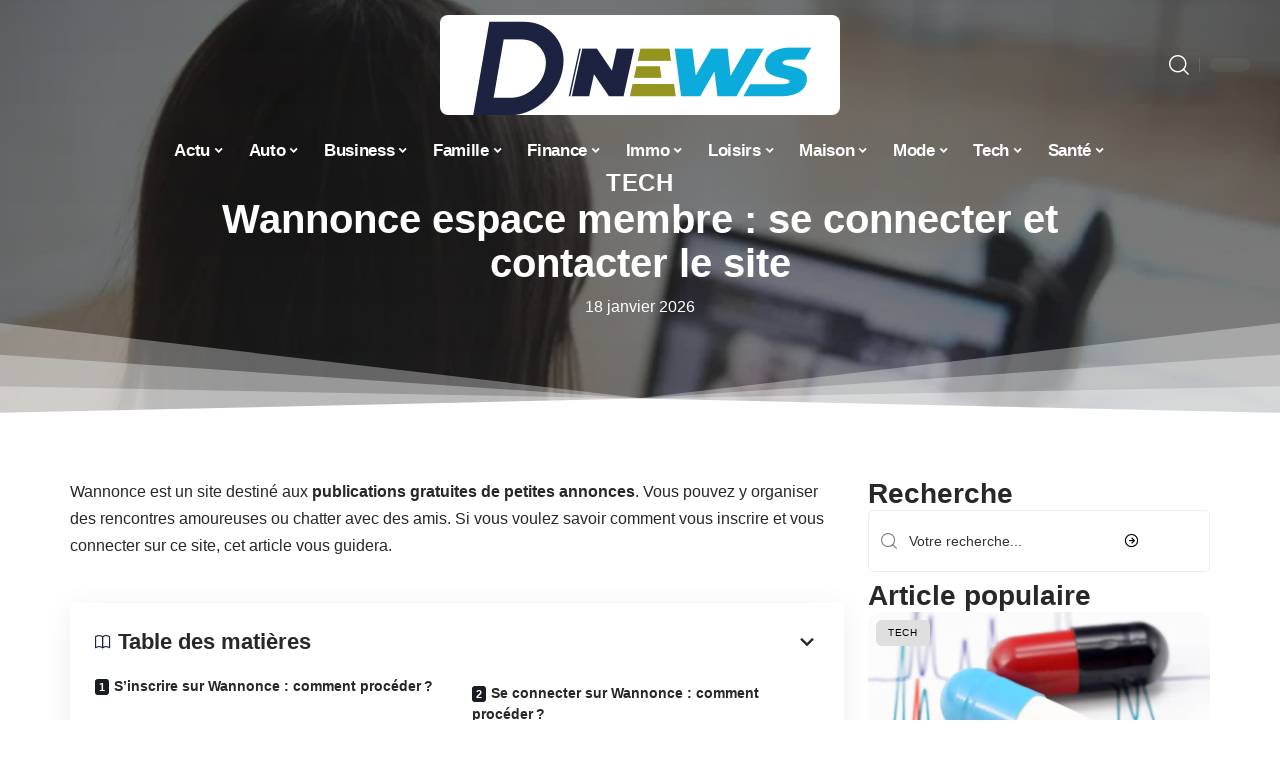

--- FILE ---
content_type: text/html; charset=UTF-8
request_url: https://www.dnews.eu/wannonce-espace-membre-se-connecter-et-contacter-le-site/
body_size: 55255
content:
<!DOCTYPE html>
<html lang="fr-FR">
<head><meta charset="UTF-8"><script>if(navigator.userAgent.match(/MSIE|Internet Explorer/i)||navigator.userAgent.match(/Trident\/7\..*?rv:11/i)){var href=document.location.href;if(!href.match(/[?&]nowprocket/)){if(href.indexOf("?")==-1){if(href.indexOf("#")==-1){document.location.href=href+"?nowprocket=1"}else{document.location.href=href.replace("#","?nowprocket=1#")}}else{if(href.indexOf("#")==-1){document.location.href=href+"&nowprocket=1"}else{document.location.href=href.replace("#","&nowprocket=1#")}}}}</script><script>(()=>{class RocketLazyLoadScripts{constructor(){this.v="2.0.4",this.userEvents=["keydown","keyup","mousedown","mouseup","mousemove","mouseover","mouseout","touchmove","touchstart","touchend","touchcancel","wheel","click","dblclick","input"],this.attributeEvents=["onblur","onclick","oncontextmenu","ondblclick","onfocus","onmousedown","onmouseenter","onmouseleave","onmousemove","onmouseout","onmouseover","onmouseup","onmousewheel","onscroll","onsubmit"]}async t(){this.i(),this.o(),/iP(ad|hone)/.test(navigator.userAgent)&&this.h(),this.u(),this.l(this),this.m(),this.k(this),this.p(this),this._(),await Promise.all([this.R(),this.L()]),this.lastBreath=Date.now(),this.S(this),this.P(),this.D(),this.O(),this.M(),await this.C(this.delayedScripts.normal),await this.C(this.delayedScripts.defer),await this.C(this.delayedScripts.async),await this.T(),await this.F(),await this.j(),await this.A(),window.dispatchEvent(new Event("rocket-allScriptsLoaded")),this.everythingLoaded=!0,this.lastTouchEnd&&await new Promise(t=>setTimeout(t,500-Date.now()+this.lastTouchEnd)),this.I(),this.H(),this.U(),this.W()}i(){this.CSPIssue=sessionStorage.getItem("rocketCSPIssue"),document.addEventListener("securitypolicyviolation",t=>{this.CSPIssue||"script-src-elem"!==t.violatedDirective||"data"!==t.blockedURI||(this.CSPIssue=!0,sessionStorage.setItem("rocketCSPIssue",!0))},{isRocket:!0})}o(){window.addEventListener("pageshow",t=>{this.persisted=t.persisted,this.realWindowLoadedFired=!0},{isRocket:!0}),window.addEventListener("pagehide",()=>{this.onFirstUserAction=null},{isRocket:!0})}h(){let t;function e(e){t=e}window.addEventListener("touchstart",e,{isRocket:!0}),window.addEventListener("touchend",function i(o){o.changedTouches[0]&&t.changedTouches[0]&&Math.abs(o.changedTouches[0].pageX-t.changedTouches[0].pageX)<10&&Math.abs(o.changedTouches[0].pageY-t.changedTouches[0].pageY)<10&&o.timeStamp-t.timeStamp<200&&(window.removeEventListener("touchstart",e,{isRocket:!0}),window.removeEventListener("touchend",i,{isRocket:!0}),"INPUT"===o.target.tagName&&"text"===o.target.type||(o.target.dispatchEvent(new TouchEvent("touchend",{target:o.target,bubbles:!0})),o.target.dispatchEvent(new MouseEvent("mouseover",{target:o.target,bubbles:!0})),o.target.dispatchEvent(new PointerEvent("click",{target:o.target,bubbles:!0,cancelable:!0,detail:1,clientX:o.changedTouches[0].clientX,clientY:o.changedTouches[0].clientY})),event.preventDefault()))},{isRocket:!0})}q(t){this.userActionTriggered||("mousemove"!==t.type||this.firstMousemoveIgnored?"keyup"===t.type||"mouseover"===t.type||"mouseout"===t.type||(this.userActionTriggered=!0,this.onFirstUserAction&&this.onFirstUserAction()):this.firstMousemoveIgnored=!0),"click"===t.type&&t.preventDefault(),t.stopPropagation(),t.stopImmediatePropagation(),"touchstart"===this.lastEvent&&"touchend"===t.type&&(this.lastTouchEnd=Date.now()),"click"===t.type&&(this.lastTouchEnd=0),this.lastEvent=t.type,t.composedPath&&t.composedPath()[0].getRootNode()instanceof ShadowRoot&&(t.rocketTarget=t.composedPath()[0]),this.savedUserEvents.push(t)}u(){this.savedUserEvents=[],this.userEventHandler=this.q.bind(this),this.userEvents.forEach(t=>window.addEventListener(t,this.userEventHandler,{passive:!1,isRocket:!0})),document.addEventListener("visibilitychange",this.userEventHandler,{isRocket:!0})}U(){this.userEvents.forEach(t=>window.removeEventListener(t,this.userEventHandler,{passive:!1,isRocket:!0})),document.removeEventListener("visibilitychange",this.userEventHandler,{isRocket:!0}),this.savedUserEvents.forEach(t=>{(t.rocketTarget||t.target).dispatchEvent(new window[t.constructor.name](t.type,t))})}m(){const t="return false",e=Array.from(this.attributeEvents,t=>"data-rocket-"+t),i="["+this.attributeEvents.join("],[")+"]",o="[data-rocket-"+this.attributeEvents.join("],[data-rocket-")+"]",s=(e,i,o)=>{o&&o!==t&&(e.setAttribute("data-rocket-"+i,o),e["rocket"+i]=new Function("event",o),e.setAttribute(i,t))};new MutationObserver(t=>{for(const n of t)"attributes"===n.type&&(n.attributeName.startsWith("data-rocket-")||this.everythingLoaded?n.attributeName.startsWith("data-rocket-")&&this.everythingLoaded&&this.N(n.target,n.attributeName.substring(12)):s(n.target,n.attributeName,n.target.getAttribute(n.attributeName))),"childList"===n.type&&n.addedNodes.forEach(t=>{if(t.nodeType===Node.ELEMENT_NODE)if(this.everythingLoaded)for(const i of[t,...t.querySelectorAll(o)])for(const t of i.getAttributeNames())e.includes(t)&&this.N(i,t.substring(12));else for(const e of[t,...t.querySelectorAll(i)])for(const t of e.getAttributeNames())this.attributeEvents.includes(t)&&s(e,t,e.getAttribute(t))})}).observe(document,{subtree:!0,childList:!0,attributeFilter:[...this.attributeEvents,...e]})}I(){this.attributeEvents.forEach(t=>{document.querySelectorAll("[data-rocket-"+t+"]").forEach(e=>{this.N(e,t)})})}N(t,e){const i=t.getAttribute("data-rocket-"+e);i&&(t.setAttribute(e,i),t.removeAttribute("data-rocket-"+e))}k(t){Object.defineProperty(HTMLElement.prototype,"onclick",{get(){return this.rocketonclick||null},set(e){this.rocketonclick=e,this.setAttribute(t.everythingLoaded?"onclick":"data-rocket-onclick","this.rocketonclick(event)")}})}S(t){function e(e,i){let o=e[i];e[i]=null,Object.defineProperty(e,i,{get:()=>o,set(s){t.everythingLoaded?o=s:e["rocket"+i]=o=s}})}e(document,"onreadystatechange"),e(window,"onload"),e(window,"onpageshow");try{Object.defineProperty(document,"readyState",{get:()=>t.rocketReadyState,set(e){t.rocketReadyState=e},configurable:!0}),document.readyState="loading"}catch(t){console.log("WPRocket DJE readyState conflict, bypassing")}}l(t){this.originalAddEventListener=EventTarget.prototype.addEventListener,this.originalRemoveEventListener=EventTarget.prototype.removeEventListener,this.savedEventListeners=[],EventTarget.prototype.addEventListener=function(e,i,o){o&&o.isRocket||!t.B(e,this)&&!t.userEvents.includes(e)||t.B(e,this)&&!t.userActionTriggered||e.startsWith("rocket-")||t.everythingLoaded?t.originalAddEventListener.call(this,e,i,o):(t.savedEventListeners.push({target:this,remove:!1,type:e,func:i,options:o}),"mouseenter"!==e&&"mouseleave"!==e||t.originalAddEventListener.call(this,e,t.savedUserEvents.push,o))},EventTarget.prototype.removeEventListener=function(e,i,o){o&&o.isRocket||!t.B(e,this)&&!t.userEvents.includes(e)||t.B(e,this)&&!t.userActionTriggered||e.startsWith("rocket-")||t.everythingLoaded?t.originalRemoveEventListener.call(this,e,i,o):t.savedEventListeners.push({target:this,remove:!0,type:e,func:i,options:o})}}J(t,e){this.savedEventListeners=this.savedEventListeners.filter(i=>{let o=i.type,s=i.target||window;return e!==o||t!==s||(this.B(o,s)&&(i.type="rocket-"+o),this.$(i),!1)})}H(){EventTarget.prototype.addEventListener=this.originalAddEventListener,EventTarget.prototype.removeEventListener=this.originalRemoveEventListener,this.savedEventListeners.forEach(t=>this.$(t))}$(t){t.remove?this.originalRemoveEventListener.call(t.target,t.type,t.func,t.options):this.originalAddEventListener.call(t.target,t.type,t.func,t.options)}p(t){let e;function i(e){return t.everythingLoaded?e:e.split(" ").map(t=>"load"===t||t.startsWith("load.")?"rocket-jquery-load":t).join(" ")}function o(o){function s(e){const s=o.fn[e];o.fn[e]=o.fn.init.prototype[e]=function(){return this[0]===window&&t.userActionTriggered&&("string"==typeof arguments[0]||arguments[0]instanceof String?arguments[0]=i(arguments[0]):"object"==typeof arguments[0]&&Object.keys(arguments[0]).forEach(t=>{const e=arguments[0][t];delete arguments[0][t],arguments[0][i(t)]=e})),s.apply(this,arguments),this}}if(o&&o.fn&&!t.allJQueries.includes(o)){const e={DOMContentLoaded:[],"rocket-DOMContentLoaded":[]};for(const t in e)document.addEventListener(t,()=>{e[t].forEach(t=>t())},{isRocket:!0});o.fn.ready=o.fn.init.prototype.ready=function(i){function s(){parseInt(o.fn.jquery)>2?setTimeout(()=>i.bind(document)(o)):i.bind(document)(o)}return"function"==typeof i&&(t.realDomReadyFired?!t.userActionTriggered||t.fauxDomReadyFired?s():e["rocket-DOMContentLoaded"].push(s):e.DOMContentLoaded.push(s)),o([])},s("on"),s("one"),s("off"),t.allJQueries.push(o)}e=o}t.allJQueries=[],o(window.jQuery),Object.defineProperty(window,"jQuery",{get:()=>e,set(t){o(t)}})}P(){const t=new Map;document.write=document.writeln=function(e){const i=document.currentScript,o=document.createRange(),s=i.parentElement;let n=t.get(i);void 0===n&&(n=i.nextSibling,t.set(i,n));const c=document.createDocumentFragment();o.setStart(c,0),c.appendChild(o.createContextualFragment(e)),s.insertBefore(c,n)}}async R(){return new Promise(t=>{this.userActionTriggered?t():this.onFirstUserAction=t})}async L(){return new Promise(t=>{document.addEventListener("DOMContentLoaded",()=>{this.realDomReadyFired=!0,t()},{isRocket:!0})})}async j(){return this.realWindowLoadedFired?Promise.resolve():new Promise(t=>{window.addEventListener("load",t,{isRocket:!0})})}M(){this.pendingScripts=[];this.scriptsMutationObserver=new MutationObserver(t=>{for(const e of t)e.addedNodes.forEach(t=>{"SCRIPT"!==t.tagName||t.noModule||t.isWPRocket||this.pendingScripts.push({script:t,promise:new Promise(e=>{const i=()=>{const i=this.pendingScripts.findIndex(e=>e.script===t);i>=0&&this.pendingScripts.splice(i,1),e()};t.addEventListener("load",i,{isRocket:!0}),t.addEventListener("error",i,{isRocket:!0}),setTimeout(i,1e3)})})})}),this.scriptsMutationObserver.observe(document,{childList:!0,subtree:!0})}async F(){await this.X(),this.pendingScripts.length?(await this.pendingScripts[0].promise,await this.F()):this.scriptsMutationObserver.disconnect()}D(){this.delayedScripts={normal:[],async:[],defer:[]},document.querySelectorAll("script[type$=rocketlazyloadscript]").forEach(t=>{t.hasAttribute("data-rocket-src")?t.hasAttribute("async")&&!1!==t.async?this.delayedScripts.async.push(t):t.hasAttribute("defer")&&!1!==t.defer||"module"===t.getAttribute("data-rocket-type")?this.delayedScripts.defer.push(t):this.delayedScripts.normal.push(t):this.delayedScripts.normal.push(t)})}async _(){await this.L();let t=[];document.querySelectorAll("script[type$=rocketlazyloadscript][data-rocket-src]").forEach(e=>{let i=e.getAttribute("data-rocket-src");if(i&&!i.startsWith("data:")){i.startsWith("//")&&(i=location.protocol+i);try{const o=new URL(i).origin;o!==location.origin&&t.push({src:o,crossOrigin:e.crossOrigin||"module"===e.getAttribute("data-rocket-type")})}catch(t){}}}),t=[...new Map(t.map(t=>[JSON.stringify(t),t])).values()],this.Y(t,"preconnect")}async G(t){if(await this.K(),!0!==t.noModule||!("noModule"in HTMLScriptElement.prototype))return new Promise(e=>{let i;function o(){(i||t).setAttribute("data-rocket-status","executed"),e()}try{if(navigator.userAgent.includes("Firefox/")||""===navigator.vendor||this.CSPIssue)i=document.createElement("script"),[...t.attributes].forEach(t=>{let e=t.nodeName;"type"!==e&&("data-rocket-type"===e&&(e="type"),"data-rocket-src"===e&&(e="src"),i.setAttribute(e,t.nodeValue))}),t.text&&(i.text=t.text),t.nonce&&(i.nonce=t.nonce),i.hasAttribute("src")?(i.addEventListener("load",o,{isRocket:!0}),i.addEventListener("error",()=>{i.setAttribute("data-rocket-status","failed-network"),e()},{isRocket:!0}),setTimeout(()=>{i.isConnected||e()},1)):(i.text=t.text,o()),i.isWPRocket=!0,t.parentNode.replaceChild(i,t);else{const i=t.getAttribute("data-rocket-type"),s=t.getAttribute("data-rocket-src");i?(t.type=i,t.removeAttribute("data-rocket-type")):t.removeAttribute("type"),t.addEventListener("load",o,{isRocket:!0}),t.addEventListener("error",i=>{this.CSPIssue&&i.target.src.startsWith("data:")?(console.log("WPRocket: CSP fallback activated"),t.removeAttribute("src"),this.G(t).then(e)):(t.setAttribute("data-rocket-status","failed-network"),e())},{isRocket:!0}),s?(t.fetchPriority="high",t.removeAttribute("data-rocket-src"),t.src=s):t.src="data:text/javascript;base64,"+window.btoa(unescape(encodeURIComponent(t.text)))}}catch(i){t.setAttribute("data-rocket-status","failed-transform"),e()}});t.setAttribute("data-rocket-status","skipped")}async C(t){const e=t.shift();return e?(e.isConnected&&await this.G(e),this.C(t)):Promise.resolve()}O(){this.Y([...this.delayedScripts.normal,...this.delayedScripts.defer,...this.delayedScripts.async],"preload")}Y(t,e){this.trash=this.trash||[];let i=!0;var o=document.createDocumentFragment();t.forEach(t=>{const s=t.getAttribute&&t.getAttribute("data-rocket-src")||t.src;if(s&&!s.startsWith("data:")){const n=document.createElement("link");n.href=s,n.rel=e,"preconnect"!==e&&(n.as="script",n.fetchPriority=i?"high":"low"),t.getAttribute&&"module"===t.getAttribute("data-rocket-type")&&(n.crossOrigin=!0),t.crossOrigin&&(n.crossOrigin=t.crossOrigin),t.integrity&&(n.integrity=t.integrity),t.nonce&&(n.nonce=t.nonce),o.appendChild(n),this.trash.push(n),i=!1}}),document.head.appendChild(o)}W(){this.trash.forEach(t=>t.remove())}async T(){try{document.readyState="interactive"}catch(t){}this.fauxDomReadyFired=!0;try{await this.K(),this.J(document,"readystatechange"),document.dispatchEvent(new Event("rocket-readystatechange")),await this.K(),document.rocketonreadystatechange&&document.rocketonreadystatechange(),await this.K(),this.J(document,"DOMContentLoaded"),document.dispatchEvent(new Event("rocket-DOMContentLoaded")),await this.K(),this.J(window,"DOMContentLoaded"),window.dispatchEvent(new Event("rocket-DOMContentLoaded"))}catch(t){console.error(t)}}async A(){try{document.readyState="complete"}catch(t){}try{await this.K(),this.J(document,"readystatechange"),document.dispatchEvent(new Event("rocket-readystatechange")),await this.K(),document.rocketonreadystatechange&&document.rocketonreadystatechange(),await this.K(),this.J(window,"load"),window.dispatchEvent(new Event("rocket-load")),await this.K(),window.rocketonload&&window.rocketonload(),await this.K(),this.allJQueries.forEach(t=>t(window).trigger("rocket-jquery-load")),await this.K(),this.J(window,"pageshow");const t=new Event("rocket-pageshow");t.persisted=this.persisted,window.dispatchEvent(t),await this.K(),window.rocketonpageshow&&window.rocketonpageshow({persisted:this.persisted})}catch(t){console.error(t)}}async K(){Date.now()-this.lastBreath>45&&(await this.X(),this.lastBreath=Date.now())}async X(){return document.hidden?new Promise(t=>setTimeout(t)):new Promise(t=>requestAnimationFrame(t))}B(t,e){return e===document&&"readystatechange"===t||(e===document&&"DOMContentLoaded"===t||(e===window&&"DOMContentLoaded"===t||(e===window&&"load"===t||e===window&&"pageshow"===t)))}static run(){(new RocketLazyLoadScripts).t()}}RocketLazyLoadScripts.run()})();</script>
    
    <meta http-equiv="X-UA-Compatible" content="IE=edge">
    <meta name="viewport" content="width=device-width, initial-scale=1">
    <link rel="profile" href="https://gmpg.org/xfn/11">
	<meta name='robots' content='index, follow, max-image-preview:large, max-snippet:-1, max-video-preview:-1' />
            <link rel="apple-touch-icon" href="https://www.dnews.eu/wp-content/uploads/dnews.eu-512x512_2.png"/>
		            <meta name="msapplication-TileColor" content="#ffffff">
            <meta name="msapplication-TileImage" content="https://www.dnews.eu/wp-content/uploads/dnews.eu-512x512_2.png"/>
		<meta http-equiv="Content-Security-Policy" content="upgrade-insecure-requests">

	<!-- This site is optimized with the Yoast SEO plugin v26.8 - https://yoast.com/product/yoast-seo-wordpress/ -->
	<title>Wannonce espace membre : se connecter et contacter le site - dNews</title>
<style id="wpr-usedcss">img:is([sizes=auto i],[sizes^="auto," i]){contain-intrinsic-size:3000px 1500px}.block-wrap>.block-inner>.p-grid,.block-wrap>.block-inner>.p-wrap,.entry-content,.footer-wrap,.mega-dropdown,.ruby-table-contents,.swiper-container,.swiper-wrapper .p-wrap,.widget{contain:style layout}body,html{font-family:-apple-system,BlinkMacSystemFont,"Segoe UI",Roboto,Helvetica,Arial,sans-serif,"Apple Color Emoji","Segoe UI Emoji","Segoe UI Symbol"!important}a,address,article,aside,code,div,dl,dt,em,fieldset,figcaption,footer,form,h1,h2,h3,header,label,legend,li,main,nav,p,section,span,strong,sup,time,tr,ul{font-family:inherit}img.emoji{display:inline!important;border:none!important;box-shadow:none!important;height:1em!important;width:1em!important;margin:0 .07em!important;vertical-align:-.1em!important;background:0 0!important;padding:0!important}:root{--direction-multiplier:1}body.rtl{--direction-multiplier:-1}.elementor-screen-only{height:1px;margin:-1px;overflow:hidden;padding:0;position:absolute;top:-10000em;width:1px;clip:rect(0,0,0,0);border:0}.elementor *,.elementor :after,.elementor :before{box-sizing:border-box}.elementor a{box-shadow:none;text-decoration:none}.elementor img{border:none;border-radius:0;box-shadow:none;height:auto;max-width:100%}.elementor .elementor-widget:not(.elementor-widget-text-editor):not(.elementor-widget-theme-post-content) figure{margin:0}.elementor iframe,.elementor object,.elementor video{border:none;line-height:1;margin:0;max-width:100%;width:100%}.elementor-element{--flex-direction:initial;--flex-wrap:initial;--justify-content:initial;--align-items:initial;--align-content:initial;--gap:initial;--flex-basis:initial;--flex-grow:initial;--flex-shrink:initial;--order:initial;--align-self:initial;align-self:var(--align-self);flex-basis:var(--flex-basis);flex-grow:var(--flex-grow);flex-shrink:var(--flex-shrink);order:var(--order)}.elementor-element:where(.e-con-full,.elementor-widget){align-content:var(--align-content);align-items:var(--align-items);flex-direction:var(--flex-direction);flex-wrap:var(--flex-wrap);gap:var(--row-gap) var(--column-gap);justify-content:var(--justify-content)}.elementor-invisible{visibility:hidden}:root{--page-title-display:block}.elementor-widget-wrap{align-content:flex-start;flex-wrap:wrap;position:relative;width:100%}.elementor:not(.elementor-bc-flex-widget) .elementor-widget-wrap{display:flex}.elementor-widget-wrap>.elementor-element{width:100%}.elementor-widget-wrap.e-swiper-container{width:calc(100% - (var(--e-column-margin-left,0px) + var(--e-column-margin-right,0px)))}.elementor-widget{position:relative}.elementor-widget:not(:last-child){margin-block-end:var(--kit-widget-spacing,20px)}@media (min-width:1025px){#elementor-device-mode:after{content:"desktop"}}@media (min-width:-1){#elementor-device-mode:after{content:"widescreen"}}@media (max-width:-1){#elementor-device-mode:after{content:"laptop";content:"tablet_extra"}}@media (max-width:1024px){#elementor-device-mode:after{content:"tablet"}}@media (max-width:-1){#elementor-device-mode:after{content:"mobile_extra"}}@media (prefers-reduced-motion:no-preference){html{scroll-behavior:smooth}}.e-con{--border-radius:0;--border-top-width:0px;--border-right-width:0px;--border-bottom-width:0px;--border-left-width:0px;--border-style:initial;--border-color:initial;--container-widget-width:100%;--container-widget-height:initial;--container-widget-flex-grow:0;--container-widget-align-self:initial;--content-width:min(100%,var(--container-max-width,1140px));--width:100%;--min-height:initial;--height:auto;--text-align:initial;--margin-top:0px;--margin-right:0px;--margin-bottom:0px;--margin-left:0px;--padding-top:var(--container-default-padding-top,10px);--padding-right:var(--container-default-padding-right,10px);--padding-bottom:var(--container-default-padding-bottom,10px);--padding-left:var(--container-default-padding-left,10px);--position:relative;--z-index:revert;--overflow:visible;--gap:var(--widgets-spacing,20px);--row-gap:var(--widgets-spacing-row,20px);--column-gap:var(--widgets-spacing-column,20px);--overlay-mix-blend-mode:initial;--overlay-opacity:1;--overlay-transition:0.3s;--e-con-grid-template-columns:repeat(3,1fr);--e-con-grid-template-rows:repeat(2,1fr);border-radius:var(--border-radius);height:var(--height);min-height:var(--min-height);min-width:0;overflow:var(--overflow);position:var(--position);width:var(--width);z-index:var(--z-index);--flex-wrap-mobile:wrap}.e-con:where(:not(.e-div-block-base)){transition:background var(--background-transition,.3s),border var(--border-transition,.3s),box-shadow var(--border-transition,.3s),transform var(--e-con-transform-transition-duration,.4s)}.e-con{--margin-block-start:var(--margin-top);--margin-block-end:var(--margin-bottom);--margin-inline-start:var(--margin-left);--margin-inline-end:var(--margin-right);--padding-inline-start:var(--padding-left);--padding-inline-end:var(--padding-right);--padding-block-start:var(--padding-top);--padding-block-end:var(--padding-bottom);--border-block-start-width:var(--border-top-width);--border-block-end-width:var(--border-bottom-width);--border-inline-start-width:var(--border-left-width);--border-inline-end-width:var(--border-right-width)}body.rtl .e-con{--padding-inline-start:var(--padding-right);--padding-inline-end:var(--padding-left);--margin-inline-start:var(--margin-right);--margin-inline-end:var(--margin-left);--border-inline-start-width:var(--border-right-width);--border-inline-end-width:var(--border-left-width)}.e-con{margin-block-end:var(--margin-block-end);margin-block-start:var(--margin-block-start);margin-inline-end:var(--margin-inline-end);margin-inline-start:var(--margin-inline-start);padding-inline-end:var(--padding-inline-end);padding-inline-start:var(--padding-inline-start)}.e-con.e-flex{--flex-direction:column;--flex-basis:auto;--flex-grow:0;--flex-shrink:1;flex:var(--flex-grow) var(--flex-shrink) var(--flex-basis)}.e-con-full,.e-con>.e-con-inner{padding-block-end:var(--padding-block-end);padding-block-start:var(--padding-block-start);text-align:var(--text-align)}.e-con-full.e-flex,.e-con.e-flex>.e-con-inner{flex-direction:var(--flex-direction)}.e-con,.e-con>.e-con-inner{display:var(--display)}.e-con-boxed.e-flex{align-content:normal;align-items:normal;flex-direction:column;flex-wrap:nowrap;justify-content:normal}.e-con-boxed{gap:initial;text-align:initial}.e-con.e-flex>.e-con-inner{align-content:var(--align-content);align-items:var(--align-items);align-self:auto;flex-basis:auto;flex-grow:1;flex-shrink:1;flex-wrap:var(--flex-wrap);justify-content:var(--justify-content)}.e-con>.e-con-inner{gap:var(--row-gap) var(--column-gap);height:100%;margin:0 auto;max-width:var(--content-width);padding-inline-end:0;padding-inline-start:0;width:100%}:is(.elementor-section-wrap,[data-elementor-id])>.e-con{--margin-left:auto;--margin-right:auto;max-width:min(100%,var(--width))}.e-con .elementor-widget.elementor-widget{margin-block-end:0}.e-con:before,.e-con>.elementor-motion-effects-container>.elementor-motion-effects-layer:before{border-block-end-width:var(--border-block-end-width);border-block-start-width:var(--border-block-start-width);border-color:var(--border-color);border-inline-end-width:var(--border-inline-end-width);border-inline-start-width:var(--border-inline-start-width);border-radius:var(--border-radius);border-style:var(--border-style);content:var(--background-overlay);display:block;height:max(100% + var(--border-top-width) + var(--border-bottom-width),100%);left:calc(0px - var(--border-left-width));mix-blend-mode:var(--overlay-mix-blend-mode);opacity:var(--overlay-opacity);position:absolute;top:calc(0px - var(--border-top-width));transition:var(--overlay-transition,.3s);width:max(100% + var(--border-left-width) + var(--border-right-width),100%)}.e-con:before{transition:background var(--overlay-transition,.3s),border-radius var(--border-transition,.3s),opacity var(--overlay-transition,.3s)}.e-con .elementor-widget{min-width:0}.e-con .elementor-widget.e-widget-swiper{width:100%}.e-con>.e-con-inner>.elementor-widget>.elementor-widget-container,.e-con>.elementor-widget>.elementor-widget-container{height:100%}.e-con.e-con>.e-con-inner>.elementor-widget,.elementor.elementor .e-con>.elementor-widget{max-width:100%}.e-con .elementor-widget:not(:last-child){--kit-widget-spacing:0px}@media (max-width:767px){#elementor-device-mode:after{content:"mobile"}.e-con.e-flex{--width:100%;--flex-wrap:var(--flex-wrap-mobile)}}.elementor-element:where(:not(.e-con)):where(:not(.e-div-block-base)) .elementor-widget-container,.elementor-element:where(:not(.e-con)):where(:not(.e-div-block-base)):not(:has(.elementor-widget-container)){transition:background .3s,border .3s,border-radius .3s,box-shadow .3s,transform var(--e-transform-transition-duration,.4s)}.elementor-heading-title{line-height:1;margin:0;padding:0}.animated{animation-duration:1.25s}.animated.infinite{animation-iteration-count:infinite}.animated.reverse{animation-direction:reverse;animation-fill-mode:forwards}@media (prefers-reduced-motion:reduce){.animated{animation:none!important}html *{transition-delay:0s!important;transition-duration:0s!important}}.elementor-9411 .elementor-element.elementor-element-3c0eb079:not(.elementor-motion-effects-element-type-background),.elementor-9411 .elementor-element.elementor-element-3c0eb079>.elementor-motion-effects-container>.elementor-motion-effects-layer{background-image:url("https://www.dnews.eu/wp-content/uploads/Wannonce-espace-membre-se-connecter-et-contacter-le-site.jpg")}.elementor-kit-8712{--e-global-color-primary:#6EC1E4;--e-global-color-secondary:#54595F;--e-global-color-text:#7A7A7A;--e-global-color-accent:#61CE70;--e-global-typography-primary-font-family:"Roboto";--e-global-typography-primary-font-weight:600;--e-global-typography-secondary-font-family:"Roboto Slab";--e-global-typography-secondary-font-weight:400;--e-global-typography-text-font-family:"Roboto";--e-global-typography-text-font-weight:400;--e-global-typography-accent-font-family:"Roboto";--e-global-typography-accent-font-weight:500}.e-con{--container-max-width:1140px}.elementor-widget:not(:last-child){--kit-widget-spacing:20px}.elementor-element{--widgets-spacing:20px 20px;--widgets-spacing-row:20px;--widgets-spacing-column:20px}h1.entry-title{display:var(--page-title-display)}.elementor-9411 .elementor-element.elementor-element-3c0eb079{--display:flex;--min-height:65vh;--flex-direction:column;--container-widget-width:calc( ( 1 - var( --container-widget-flex-grow ) ) * 100% );--container-widget-height:initial;--container-widget-flex-grow:0;--container-widget-align-self:initial;--flex-wrap-mobile:wrap;--justify-content:center;--align-items:stretch;--gap:10px 10px;--row-gap:10px;--column-gap:10px;--overlay-opacity:1;--margin-top:-220px;--margin-bottom:0px;--margin-left:0px;--margin-right:0px;--padding-top:120px;--padding-bottom:0px;--padding-left:0px;--padding-right:0px}.elementor-9411 .elementor-element.elementor-element-3c0eb079::before,.elementor-9411 .elementor-element.elementor-element-3c0eb079>.e-con-inner>.elementor-background-slideshow::before,.elementor-9411 .elementor-element.elementor-element-3c0eb079>.e-con-inner>.elementor-background-video-container::before,.elementor-9411 .elementor-element.elementor-element-3c0eb079>.elementor-background-slideshow::before,.elementor-9411 .elementor-element.elementor-element-3c0eb079>.elementor-background-video-container::before,.elementor-9411 .elementor-element.elementor-element-3c0eb079>.elementor-motion-effects-container>.elementor-motion-effects-layer::before{background-color:transparent;--background-overlay:'';background-image:linear-gradient(180deg,#11111195 0,#21212195 100%)}.elementor-9411 .elementor-element.elementor-element-3c0eb079:not(.elementor-motion-effects-element-type-background),.elementor-9411 .elementor-element.elementor-element-3c0eb079>.elementor-motion-effects-container>.elementor-motion-effects-layer{background-size:cover}.elementor-9411 .elementor-element.elementor-element-3c0eb079>.e-con-inner>.elementor-shape-bottom svg,.elementor-9411 .elementor-element.elementor-element-3c0eb079>.elementor-shape-bottom svg{height:100px}.elementor-9411 .elementor-element.elementor-element-456b9d0b .p-categories{justify-content:center}.elementor-widget-heading .elementor-heading-title{font-family:var( --e-global-typography-primary-font-family ),Sans-serif;font-weight:var(--e-global-typography-primary-font-weight);color:var(--e-global-color-primary)}.elementor-9411 .elementor-element.elementor-element-5eb3bc42{text-align:center}.elementor-widget-text-editor{font-family:var( --e-global-typography-text-font-family ),Sans-serif;font-weight:var(--e-global-typography-text-font-weight);color:var(--e-global-color-text)}.elementor-9411 .elementor-element.elementor-element-75024efe{padding:8px 0 0;text-align:center}[data-theme=dark] .elementor-9411 .elementor-element.elementor-element-75024efe{color:#fff}.elementor-9411 .elementor-element.elementor-element-39867b7d{--display:flex;--flex-direction:row;--container-widget-width:initial;--container-widget-height:100%;--container-widget-flex-grow:1;--container-widget-align-self:stretch;--flex-wrap-mobile:wrap;--gap:20px 40px;--row-gap:20px;--column-gap:40px;--padding-top:60px;--padding-bottom:0px;--padding-left:0px;--padding-right:0px}.elementor-9411 .elementor-element.elementor-element-7bab42a5{--display:flex;--padding-top:0px;--padding-bottom:0px;--padding-left:0px;--padding-right:24px}.elementor-9411 .elementor-element.elementor-element-2a4d198d .p-wrap{--el-spacing:12px}.elementor-9411 .elementor-element.elementor-element-5ed78b29{--display:flex;--gap:8px 0px;--row-gap:8px;--column-gap:0px;--padding-top:0px;--padding-bottom:0px;--padding-left:0px;--padding-right:0px}@media(min-width:768px){.elementor-9411 .elementor-element.elementor-element-3c0eb079{--content-width:860px}.elementor-9411 .elementor-element.elementor-element-7bab42a5{--width:70%}.elementor-9411 .elementor-element.elementor-element-5ed78b29{--width:30%}}@media(max-width:1024px){.e-con{--container-max-width:1024px}.elementor-9411 .elementor-element.elementor-element-3c0eb079{--min-height:100vh}}@media(max-width:767px){.e-con{--container-max-width:767px}.elementor-9411 .elementor-element.elementor-element-3c0eb079{--min-height:60vh;--margin-top:-140px;--margin-bottom:0px;--margin-left:0px;--margin-right:0px;--padding-top:140px;--padding-bottom:0px;--padding-left:0px;--padding-right:0px}.elementor-9411 .elementor-element.elementor-element-39867b7d{--padding-top:12px;--padding-bottom:12px;--padding-left:12px;--padding-right:12px}.elementor-9411 .elementor-element.elementor-element-7bab42a5{--padding-top:0px;--padding-bottom:0px;--padding-left:0px;--padding-right:0px}}:root{--effect:all .25s cubic-bezier(0.32, 0.74, 0.57, 1);--timing:cubic-bezier(0.32, 0.74, 0.57, 1);--shadow-12:#0000001f;--shadow-2:#00000005;--round-3:3px;--height-34:34px;--height-40:40px;--padding-40:0 40px;--round-5:5px;--round-7:7px;--shadow-7:#00000012;--dark-accent:#191c20;--dark-accent-0:#191c2000;--dark-accent-90:#191c20f2;--meta-b-family:inherit;--meta-b-fcolor:#282828;--meta-b-fspace:normal;--meta-b-fstyle:normal;--meta-b-fweight:600;--meta-b-transform:none;--nav-bg:#fff;--subnav-bg:#fff;--indicator-bg-from:#ff0084;--nav-bg-from:#fff;--subnav-bg-from:#fff;--indicator-bg-to:#2c2cf8;--nav-bg-to:#fff;--subnav-bg-to:#fff;--bottom-border-color:var(--flex-gray-20);--column-border-color:var(--flex-gray-20);--audio-color:#ffa052;--excerpt-color:#666;--g-color:#ff184e;--gallery-color:#729dff;--heading-color:var(--body-fcolor);--nav-color:#282828;--privacy-color:#fff;--review-color:#ffc300;--subnav-color:#282828;--video-color:#ffc300;--nav-color-10:#28282820;--subnav-color-10:#28282820;--g-color-90:#ff184ee6;--absolute-dark:#242424;--body-family:'Oxygen',sans-serif;--btn-family:'Encode Sans Condensed',sans-serif;--cat-family:'Oxygen',sans-serif;--dwidgets-family:'Oxygen',sans-serif;--h1-family:'Encode Sans Condensed',sans-serif;--h2-family:'Encode Sans Condensed',sans-serif;--h3-family:'Encode Sans Condensed',sans-serif;--h4-family:'Encode Sans Condensed',sans-serif;--h5-family:'Encode Sans Condensed',sans-serif;--h6-family:'Encode Sans Condensed',sans-serif;--input-family:'Encode Sans Condensed',sans-serif;--menu-family:'Encode Sans Condensed',sans-serif;--meta-family:'Encode Sans Condensed',sans-serif;--submenu-family:'Encode Sans Condensed',sans-serif;--tagline-family:'Encode Sans Condensed',sans-serif;--body-fcolor:#282828;--btn-fcolor:inherit;--h1-fcolor:inherit;--h2-fcolor:inherit;--h3-fcolor:inherit;--h4-fcolor:inherit;--h5-fcolor:inherit;--h6-fcolor:inherit;--input-fcolor:inherit;--meta-fcolor:#666;--tagline-fcolor:inherit;--body-fsize:16px;--btn-fsize:12px;--cat-fsize:10px;--dwidgets-fsize:13px;--excerpt-fsize:14px;--h1-fsize:40px;--h2-fsize:28px;--h3-fsize:22px;--h4-fsize:16px;--h5-fsize:14px;--h6-fsize:13px;--headline-fsize:45px;--input-fsize:14px;--menu-fsize:17px;--meta-fsize:13px;--submenu-fsize:13px;--tagline-fsize:28px;--body-fspace:normal;--btn-fspace:normal;--cat-fspace:.07em;--dwidgets-fspace:0;--h1-fspace:normal;--h2-fspace:normal;--h3-fspace:normal;--h4-fspace:normal;--h5-fspace:normal;--h6-fspace:normal;--input-fspace:normal;--menu-fspace:-.02em;--meta-fspace:normal;--submenu-fspace:-.02em;--tagline-fspace:normal;--body-fstyle:normal;--btn-fstyle:normal;--cat-fstyle:normal;--dwidgets-fstyle:normal;--h1-fstyle:normal;--h2-fstyle:normal;--h3-fstyle:normal;--h4-fstyle:normal;--h5-fstyle:normal;--h6-fstyle:normal;--input-fstyle:normal;--menu-fstyle:normal;--meta-fstyle:normal;--submenu-fstyle:normal;--tagline-fstyle:normal;--body-fweight:400;--btn-fweight:700;--cat-fweight:700;--dwidgets-fweight:600;--h1-fweight:700;--h2-fweight:700;--h3-fweight:700;--h4-fweight:700;--h5-fweight:700;--h6-fweight:600;--input-fweight:400;--menu-fweight:600;--meta-fweight:400;--submenu-fweight:500;--tagline-fweight:400;--flex-gray-15:#88888826;--flex-gray-20:#88888833;--flex-gray-40:#88888866;--flex-gray-7:#88888812;--indicator-height:4px;--nav-height:60px;--absolute-light:#ddd;--solid-light:#fafafa;--em-mini:.8em;--rem-mini:.8rem;--transparent-nav-color:#fff;--swiper-navigation-size:44px;--tagline-s-fsize:22px;--em-small:.92em;--rem-small:.92rem;--bottom-spacing:35px;--box-spacing:5%;--el-spacing:12px;--heading-sub-color:var(--g-color);--body-transform:none;--btn-transform:none;--cat-transform:uppercase;--dwidgets-transform:none;--h1-transform:none;--h2-transform:none;--h3-transform:none;--h4-transform:none;--h5-transform:none;--h6-transform:none;--input-transform:none;--menu-transform:none;--meta-transform:none;--submenu-transform:none;--tagline-transform:none;--absolute-white:#fff;--solid-white:#fff;--absolute-white-0:#ffffff00;--absolute-white-90:#fffffff2;--max-width-wo-sb:100%}.light-scheme,[data-theme=dark]{--shadow-12:#00000066;--shadow-2:#00000033;--shadow-7:#0000004d;--dark-accent:#0e0f12;--dark-accent-0:#0e0f1200;--dark-accent-90:#0e0f12f2;--meta-b-fcolor:#fff;--nav-bg:#131518;--subnav-bg:#191c20;--nav-bg-from:#131518;--subnav-bg-from:#191c20;--nav-bg-to:#131518;--subnav-bg-to:#191c20;--bcrumb-color:#fff;--excerpt-color:#ddd;--heading-color:var(--body-fcolor);--nav-color:#fff;--subnav-color:#fff;--nav-color-10:#ffffff15;--subnav-color-10:#ffffff15;--body-fcolor:#fff;--h1-fcolor:#fff;--h2-fcolor:#fff;--h3-fcolor:#fff;--h4-fcolor:#fff;--h5-fcolor:#fff;--h6-fcolor:#fff;--headline-fcolor:#fff;--input-fcolor:#fff;--meta-fcolor:#bbb;--tagline-fcolor:#fff;--flex-gray-15:#88888840;--flex-gray-20:#8888884d;--flex-gray-7:#88888818;--solid-light:#333;--heading-sub-color:var(--g-color);--solid-white:#191c20}body .light-scheme [data-mode=default],body:not([data-theme=dark]) [data-mode=dark],body[data-theme=dark] [data-mode=default]{display:none!important}body .light-scheme [data-mode=dark]{display:inherit!important}.light-scheme input::placeholder,[data-theme=dark] input::placeholder{color:var(--absolute-light)}a,address,body,caption,code,div,dl,dt,em,fieldset,form,h1,h2,h3,html,iframe,label,legend,li,object,p,s,span,strong,sup,table,tbody,tr,tt,ul{font-family:inherit;font-size:100%;font-weight:inherit;font-style:inherit;line-height:inherit;margin:0;padding:0;vertical-align:baseline;border:0;outline:0}html{font-size:var(--body-fsize);overflow-x:hidden;-ms-text-size-adjust:100%;-webkit-text-size-adjust:100%;text-size-adjust:100%}body{font-family:var(--body-family);font-size:var(--body-fsize);font-weight:var(--body-fweight);font-style:var(--body-fstyle);line-height:1.7;display:block;margin:0;letter-spacing:var(--body-fspace);text-transform:var(--body-transform);color:var(--body-fcolor);background-color:var(--solid-white)}body.rtl{direction:rtl}*{-moz-box-sizing:border-box;-webkit-box-sizing:border-box;box-sizing:border-box}:after,:before{-moz-box-sizing:border-box;-webkit-box-sizing:border-box;box-sizing:border-box}.site{position:relative;display:block}.site *{-webkit-font-smoothing:antialiased;-moz-osx-font-smoothing:grayscale;text-rendering:optimizeLegibility}.site-outer{position:relative;display:block;max-width:100%;background-color:var(--solid-white)}.top-spacing .site-outer{-webkit-transition:margin .5s var(--timing);transition:margin .5s var(--timing)}.site-wrap{position:relative;display:block;margin:0;padding:0}.site-wrap{z-index:1;min-height:45vh}button,input{overflow:visible}canvas,progress,video{display:inline-block}progress,sup{vertical-align:baseline}[type=checkbox],[type=radio],legend{box-sizing:border-box;padding:0}figure{display:block;margin:0}em{font-weight:400;font-style:italic}dt{font-weight:700}address{font-style:italic}code{font-family:monospace,monospace;font-size:.9em}a{text-decoration:none;color:inherit;background-color:transparent}strong{font-weight:700}code{font-family:Courier,monospace;padding:5px;background-color:var(--flex-gray-7)}sup{font-size:75%;line-height:0;position:relative}sup{top:-.5em}img{max-width:100%;height:auto;vertical-align:middle;border-style:none;-webkit-object-fit:cover;object-fit:cover}svg:not(:root){overflow:hidden}button,input,optgroup,select,textarea{text-transform:none;color:inherit;outline:0!important}select{line-height:22px;position:relative;max-width:100%;padding:10px;border-color:var(--flex-gray-15);border-radius:var(--round-5);outline:0!important;background:url('data:image/svg+xml;utf8,<svg xmlns="http://www.w3.org/2000/svg" viewBox="0 0 24 24"><path d="M12 15a1 1 0 0 1-.707-.293l-3-3a1 1 0 0 1 1.414-1.414L12 12.586l2.293-2.293a1 1 0 0 1 1.414 1.414l-3 3A1 1 0 0 1 12 15z"/></svg>') right 5px top 50% no-repeat;background-size:22px;-moz-appearance:none;-webkit-appearance:none;appearance:none}select option{background-color:var(--solid-white)}[type=reset],[type=submit],button,html [type=button]{-webkit-appearance:button}[type=button]::-moz-focus-inner,[type=reset]::-moz-focus-inner,[type=submit]::-moz-focus-inner,button::-moz-focus-inner{padding:0;border-style:none}[type=button]:-moz-focusring,[type=reset]:-moz-focusring,[type=submit]:-moz-focusring,button:-moz-focusring{outline:ButtonText dotted 1px}fieldset{padding:0}legend{font-weight:700;display:table;max-width:100%;white-space:normal;color:inherit}textarea{overflow:auto}[type=number]::-webkit-inner-spin-button,[type=number]::-webkit-outer-spin-button{height:auto}[type=search]::-webkit-search-cancel-button,[type=search]::-webkit-search-decoration{-webkit-appearance:none}::-webkit-file-upload-button{font:inherit;-webkit-appearance:button}[hidden],template{display:none}.clearfix:after,.clearfix:before{display:table;clear:both;content:' '}.hidden{display:none}input:disabled,select:disabled,textarea:disabled{opacity:.5;background-color:#ffcb3330}h1{font-family:var(--h1-family);font-size:var(--h1-fsize);font-weight:var(--h1-fweight);font-style:var(--h1-fstyle);line-height:var(--h1-fheight, 1.2);letter-spacing:var(--h1-fspace);text-transform:var(--h1-transform)}h1{color:var(--h1-fcolor)}h2{font-family:var(--h2-family);font-size:var(--h2-fsize);font-weight:var(--h2-fweight);font-style:var(--h2-fstyle);line-height:var(--h2-fheight, 1.25);letter-spacing:var(--h2-fspace);text-transform:var(--h2-transform)}h2{color:var(--h2-fcolor)}.h3,h3{font-family:var(--h3-family);font-size:var(--h3-fsize);font-weight:var(--h3-fweight);font-style:var(--h3-fstyle);line-height:var(--h3-fheight, 1.3);letter-spacing:var(--h3-fspace);text-transform:var(--h3-transform)}h3{color:var(--h3-fcolor)}.h4{font-family:var(--h4-family);font-size:var(--h4-fsize);font-weight:var(--h4-fweight);font-style:var(--h4-fstyle);line-height:var(--h4-fheight, 1.45);letter-spacing:var(--h4-fspace);text-transform:var(--h4-transform)}.h5{font-family:var(--h5-family);font-size:var(--h5-fsize);font-weight:var(--h5-fweight);font-style:var(--h5-fstyle);line-height:var(--h5-fheight, 1.5);letter-spacing:var(--h5-fspace);text-transform:var(--h5-transform)}.h6{font-family:var(--h6-family);font-size:var(--h6-fsize);font-weight:var(--h6-fweight);font-style:var(--h6-fstyle);line-height:var(--h6-fheight, 1.5);letter-spacing:var(--h6-fspace);text-transform:var(--h6-transform)}.p-categories{font-family:var(--cat-family);font-size:var(--cat-fsize);font-weight:var(--cat-fweight);font-style:var(--cat-fstyle);letter-spacing:var(--cat-fspace);text-transform:var(--cat-transform)}.is-meta,.user-form label{font-family:var(--meta-family);font-size:var(--meta-fsize);font-weight:var(--meta-fweight);font-style:var(--meta-fstyle);letter-spacing:var(--meta-fspace);text-transform:var(--meta-transform)}.tipsy-inner{font-family:var(--meta-family);font-weight:var(--meta-fweight);font-style:var(--meta-fstyle);letter-spacing:var(--meta-fspace);text-transform:var(--meta-transform);color:var(--meta-fcolor)}figcaption{font-family:var(--meta-family);font-size:var(--meta-fsize);font-weight:var(--meta-fweight);font-style:var(--meta-fstyle);letter-spacing:var(--meta-fspace);text-transform:var(--meta-transform)}.is-meta{color:var(--meta-fcolor)}input[type=email],input[type=number],input[type=password],input[type=search],input[type=text],input[type=url],textarea{font-family:var(--input-family);font-size:var(--input-fsize);font-weight:var(--input-fweight);font-style:var(--input-fstyle);line-height:1.5;letter-spacing:var(--input-fspace);text-transform:var(--input-transform);color:var(--input-fcolor)}textarea{font-size:var(--input-fsize)!important}.button,a.comment-reply-link,a.show-post-comment,button,input[type=submit]{font-family:var(--btn-family);font-size:var(--btn-fsize);font-weight:var(--btn-fweight);font-style:var(--btn-fstyle);letter-spacing:var(--btn-fspace);text-transform:var(--btn-transform)}.main-menu>li>a{font-family:var(--menu-family);font-size:var(--menu-fsize);font-weight:var(--menu-fweight);font-style:var(--menu-fstyle);line-height:1.5;letter-spacing:var(--menu-fspace);text-transform:var(--menu-transform)}.mobile-menu>li>a{font-family:'Encode Sans Condensed',sans-serif;font-size:1.1rem;font-weight:400;font-style:normal;line-height:1.5;letter-spacing:-.02em;text-transform:none}.mobile-qview a{font-family:'Encode Sans Condensed',sans-serif;font-size:16px;font-weight:600;font-style:normal;letter-spacing:-.02em;text-transform:none}.heading-title>*{font-family:var(--heading-family,inherit);font-size:var(--heading-fsize, inherit);font-weight:var(--heading-fweight,inherit);font-style:var(--heading-fstyle,inherit);letter-spacing:var(--heading-fspace, inherit);text-transform:var(--heading-transform,inherit)}.heading-tagline>*{font-family:var(--subheading-family,inherit);font-size:var(--subheading-fsize, inherit);font-weight:var(--subheading-fweight,inherit);font-style:var(--subhading-fstyle,inherit);letter-spacing:var(--subheading-fspace, inherit);text-transform:var(--subheading-transform,inherit)}.description-text{font-size:var(--excerpt-fsize)}.p-wrap .entry-summary{font-family:var(--excerpt-family,inherit);font-size:var(--excerpt-fsize);font-weight:var(--excerpt-fweight,inherit);font-style:var(--excerpt-fstyle,inherit);letter-spacing:var(--excerpt-fspace, inherit);text-transform:var(--excerpt-transform,inherit);color:var(--excerpt-color);column-count:var(--excerpt-columns,1);column-gap:var(--excerpt-gap,1.5em)}input[type=email],input[type=number],input[type=password],input[type=search],input[type=text],input[type=url]{line-height:22px;max-width:100%;padding:10px 20px;-webkit-transition:var(--effect);transition:var(--effect);white-space:nowrap;border:none;border-radius:var(--round-3);outline:0!important;background-color:var(--flex-gray-7);-webkit-box-shadow:none!important;box-shadow:none!important}button{cursor:pointer;border:none;border-radius:var(--round-3);outline:0!important;-webkit-box-shadow:none;box-shadow:none}.button,.entry-content button,input[type=submit]:not(.search-submit){line-height:var(--height-40);padding:var(--padding-40);cursor:pointer;-webkit-transition:var(--effect);transition:var(--effect);white-space:nowrap;color:var(--absolute-white);border:none;border-radius:var(--round-3);outline:0!important;background:var(--g-color);-webkit-box-shadow:none;box-shadow:none}.entry-content button:hover,input[type=submit]:not(.search-submit):hover{-webkit-box-shadow:0 4px 15px var(--g-color-90);box-shadow:0 4px 15px var(--g-color-90)}textarea{display:block;width:100%;max-width:100%;padding:10px 25px;-webkit-transition:var(--effect);transition:var(--effect);border:none;border-radius:var(--round-3);outline:0;background-color:var(--flex-gray-7);-webkit-box-shadow:none!important;box-shadow:none!important}.rb-container{position:static;display:block;width:100%;max-width:var(--rb-width,1280px);margin-right:auto;margin-left:auto}.edge-padding{padding-right:20px;padding-left:20px}.menu-item,.rb-section ul{list-style:none}.h3,.h4,.h5,.h6,h1,h2,h3{-ms-word-wrap:break-word;word-wrap:break-word}.icon-holder{display:flex;align-items:center}.svg-icon{width:1.5em;height:auto}.overlay-text .is-meta,.overlay-text .meta-inner{color:var(--absolute-light);--meta-fcolor:var(--absolute-light)}.overlay-text .entry-title{color:var(--absolute-white)}.overlay-text .entry-summary{color:var(--absolute-light)}.light-scheme{color:var(--body-fcolor);--pagi-bg:var(--solid-light)}input:-webkit-autofill,input:-webkit-autofill:active,input:-webkit-autofill:focus,input:-webkit-autofill:hover{transition:background-color 999999s ease-in-out 0s}.block-inner{display:flex;flex-flow:row wrap;flex-grow:1;row-gap:var(--bottom-spacing)}.is-gap-5 .block-inner{margin-right:-5px;margin-left:-5px;--column-gap:5px}.is-gap-10 .block-inner{margin-right:-10px;margin-left:-10px;--column-gap:10px}.is-gap-20 .block-inner{margin-right:-20px;margin-left:-20px;--column-gap:20px}.block-inner>*{flex-basis:100%;width:100%;padding-right:var(--column-gap,0);padding-left:var(--column-gap,0)}[class*=is-gap-]>.block-inner>*{padding-right:var(--column-gap,0);padding-left:var(--column-gap,0)}.effect-fadeout.activated a{opacity:.3}.effect-fadeout.activated a:focus,.effect-fadeout.activated a:hover{opacity:1}.is-hidden{display:none!important}.is-invisible{visibility:hidden;opacity:0}.rb-loader{font-size:10px;position:relative;display:none;overflow:hidden;width:3em;height:3em;transform:translateZ(0);animation:.8s linear infinite spin-loader;text-indent:-9999em;color:var(--g-color);border-radius:50%;background:currentColor;background:linear-gradient(to right,currentColor 10%,rgba(255,255,255,0) 50%)}.rb-loader:before{position:absolute;top:0;left:0;width:50%;height:50%;content:'';color:inherit;border-radius:100% 0 0 0;background:currentColor}.rb-loader:after{position:absolute;top:0;right:0;bottom:0;left:0;width:75%;height:75%;margin:auto;content:'';opacity:.5;border-radius:50%;background:var(--solid-white)}@-webkit-keyframes spin-loader{0%{transform:rotate(0)}100%{transform:rotate(360deg)}}@keyframes spin-loader{0%{transform:rotate(0)}100%{transform:rotate(360deg)}}.rb-loader.loader-absolute{position:absolute;bottom:50%;left:50%;display:block;margin-top:-1.5em;margin-left:-1.5em}.opacity-animate{-webkit-transition:opacity .25s var(--timing);transition:opacity .25s var(--timing)}.is-invisible{opacity:0}.pagination-trigger.is-disable{pointer-events:none;opacity:.5}.loadmore-trigger span,.pagination-trigger{font-size:var(--pagi-size, inherit);line-height:calc(var(--pagi-size, inherit) * 1.6);position:relative;display:inline-flex;align-items:center;flex-flow:row nowrap;min-height:var(--height-34);padding:var(--padding-40);-webkit-transition:var(--effect);transition:var(--effect);color:var(--pagi-color,currentColor);border-color:var(--pagi-accent-color,var(--flex-gray-7));border-radius:var(--round-7);background-color:var(--pagi-accent-color,var(--flex-gray-7))}.loadmore-trigger.loading span{opacity:0}.search-form{position:relative;display:flex;overflow:hidden;align-items:stretch;flex-flow:row nowrap;width:100%;border-radius:var(--round-7);background-color:var(--flex-gray-7)}.search-form input[type=search]{width:100%;padding:15px 15px 15px 5px;background:0 0!important}.search-submit{height:100%;padding:0 20px;cursor:pointer;-webkit-transition:var(--effect);transition:var(--effect);border:none;background-color:transparent;-webkit-box-shadow:none;box-shadow:none}.search-submit:active,.search-submit:hover{color:#fff;background-color:var(--g-color);-webkit-box-shadow:0 4px 15px var(--g-color-90);box-shadow:0 4px 15px var(--g-color-90)}.mfp-bg{position:fixed;z-index:9042;top:0;left:0;overflow:hidden;width:100%;height:100%;background:var(--dark-accent)}.mfp-wrap{position:fixed;z-index:9043;top:0;left:0;width:100%;height:100%;outline:0!important;-webkit-backface-visibility:hidden}.mfp-wrap button>*{pointer-events:none}.mfp-container{position:absolute;top:0;left:0;box-sizing:border-box;width:100%;height:100%;padding:0;text-align:center}.mfp-container:before{display:inline-block;height:100%;content:'';vertical-align:middle}.mfp-align-top .mfp-container:before{display:none}.mfp-content{position:relative;z-index:1045;display:inline-block;margin:0 auto;text-align:left;vertical-align:middle}.mfp-ajax-holder .mfp-content,.mfp-inline-holder .mfp-content{width:100%;cursor:auto}.mfp-ajax-cur{cursor:progress}.mfp-zoom-out-cur{cursor:zoom-out}.mfp-auto-cursor .mfp-content{cursor:auto}.mfp-arrow,.mfp-close,.mfp-counter{-moz-user-select:none;-webkit-user-select:none;user-select:none}.mfp-loading.mfp-figure{display:none}.mfp-hide{display:none!important}.mfp-s-error .mfp-content{display:none}button::-moz-focus-inner{padding:0;border:0}.mfp-arrow{position:absolute;top:50%;width:130px;height:110px;margin:0;margin-top:-55px;padding:0;opacity:.65;-webkit-tap-highlight-color:transparent}.mfp-arrow:active{margin-top:-54px}.mfp-arrow:focus,.mfp-arrow:hover{opacity:1}.mfp-arrow:after,.mfp-arrow:before{position:absolute;top:0;left:0;display:block;width:0;height:0;margin-top:35px;margin-left:35px;content:'';border:inset transparent}.mfp-arrow:after{top:8px;border-top-width:13px;border-bottom-width:13px}.mfp-arrow:before{opacity:.7;border-top-width:21px;border-bottom-width:21px}.mfp-iframe-holder .mfp-content{line-height:0;width:100%;max-width:900px}.mfp-iframe-scaler{overflow:hidden;width:100%;height:0;padding-top:56.25%}.mfp-iframe-scaler iframe{position:absolute;top:0;left:0;display:block;width:100%;height:100%;background:#000;box-shadow:0 0 8px rgba(0,0,0,.6)}img.mfp-img{line-height:0;display:block;box-sizing:border-box;width:auto;max-width:100%;height:auto;margin:0 auto;padding:40px 0}.mfp-figure{line-height:0}.mfp-figure:after{position:absolute;z-index:-1;top:40px;right:0;bottom:40px;left:0;display:block;width:auto;height:auto;content:'';background:#444;box-shadow:0 0 8px rgba(0,0,0,.6)}.mfp-figure figure{margin:0}.mfp-bottom-bar{position:absolute;top:100%;left:0;width:100%;margin-top:-36px;cursor:auto}.mfp-image-holder .mfp-content{max-width:100%}.mfp-bg.popup-animation{-webkit-transition:all .5s var(--timing);transition:all .5s var(--timing);opacity:0}.mfp-bg.mfp-ready.popup-animation{opacity:.92}.mfp-bg.mfp-ready.popup-animation.site-access-popup{opacity:.99}.mfp-removing.mfp-bg.mfp-ready.popup-animation{opacity:0!important}.popup-animation .mfp-content{-webkit-transition:all .5s var(--timing);transition:all .5s var(--timing);opacity:0}.popup-animation.mfp-ready .mfp-content{opacity:1}.popup-animation.mfp-removing .mfp-content{opacity:0}.tipsy{position:absolute;z-index:100000;padding:5px;pointer-events:none}.tipsy-inner{font-size:var(--meta-fsize);line-height:1;max-width:200px;padding:7px 10px;text-align:center;color:var(--absolute-white);border-radius:var(--round-3);background-color:var(--dark-accent)}.tipsy-arrow{line-height:0;position:absolute;width:0;height:0;border:5px dashed var(--dark-accent)}.rtl .rbi.rbi-reddit:before{-webkit-transform:none;transform:none}.rbi,[class^=rbi-]{font-family:ruby-icon!important;font-weight:400;font-style:normal;font-variant:normal;text-transform:none;-webkit-font-smoothing:antialiased;-moz-osx-font-smoothing:grayscale;speak:none}body.rtl .rbi:before{display:inline-block;-webkit-transform:scale(-1,1);transform:scale(-1,1)}.rbi-darrow-top:before{content:'\e94a'}.rbi-search:before{content:'\e946'}.rbi-read:before{content:'\e94c'}.rbi-close:before{content:'\e949'}.rbi-reddit:before{content:'\e928'}.rbi-cright:before{content:'\e902'}.rbi-angle-down:before{content:'\e924'}.rbi-star-o:before{content:'\e94f'}.swiper-container{position:relative;z-index:1;overflow:hidden;margin-right:auto;margin-left:auto;padding:0;list-style:none}.pre-load:not(.swiper-container-initialized){max-height:0}.swiper-wrapper{position:relative;z-index:1;display:flex;box-sizing:content-box;width:100%;height:100%;transition-property:transform}.swiper-wrapper{transform:translate3d(0,0,0)}.swiper-slide{position:relative;flex-shrink:0;width:100%;height:100%;transition-property:transform}.swiper-slide-invisible-blank{visibility:hidden}.swiper-button-lock{display:none}.swiper-pagination{position:absolute;z-index:10;transition:.3s opacity;transform:translate3d(0,0,0);text-align:center}.swiper-pagination.swiper-pagination-hidden{opacity:0}.swiper-pagination-bullet,body .swiper-pagination-bullet{position:relative;display:inline-block;width:calc(var(--nav-size,32px)/ 2);height:calc(var(--nav-size,32px)/ 2);margin-right:0;margin-left:0;-webkit-transition:-webkit-transform .25s var(--timing);transition:transform .25s var(--timing);opacity:.4;background:0 0}.swiper-pagination-bullet:before{position:absolute;top:0;left:0;width:100%;height:100%;content:'';-webkit-transform:scale(.5);transform:scale(.5);pointer-events:none;color:inherit;border-radius:100%;background:currentColor}.swiper-pagination-bullet.swiper-pagination-bullet-active{opacity:1}.swiper-pagination-bullet.swiper-pagination-bullet-active:before{-webkit-transform:scale(.75);transform:scale(.75)}button.swiper-pagination-bullet{margin:0;padding:0;border:none;box-shadow:none;-webkit-appearance:none;appearance:none}.swiper-pagination-bullet-active{opacity:1}.swiper-pagination-lock{display:none}.swiper-scrollbar-drag{position:relative;top:0;left:0;width:100%;height:100%;border-radius:var(--round-7);background:var(--g-color)}.swiper-scrollbar-lock{display:none}.swiper-zoom-container{display:flex;align-items:center;justify-content:center;width:100%;height:100%;text-align:center}.swiper-zoom-container>canvas,.swiper-zoom-container>img,.swiper-zoom-container>svg{max-width:100%;max-height:100%;object-fit:contain}.swiper-slide-zoomed{cursor:move}.swiper-lazy-preloader{position:absolute;z-index:10;top:50%;left:50%;box-sizing:border-box;width:42px;height:42px;margin-top:-21px;margin-left:-21px;transform-origin:50%;animation:1s linear infinite swiper-preloader-spin;border:4px solid var(--swiper-preloader-color,var(--g-color));border-top-color:transparent;border-radius:50%}@keyframes swiper-preloader-spin{100%{transform:rotate(360deg)}}.swiper-container .swiper-notification{position:absolute;z-index:-1000;top:0;left:0;pointer-events:none;opacity:0}.header-wrap{position:relative;display:block}.header-fw .navbar-wrap>.rb-container{max-width:100%}.navbar-wrap{position:relative;z-index:999;display:block}.header-mobile{display:none}.navbar-wrap:not(.navbar-transparent),.sticky-on .navbar-wrap{background:var(--nav-bg);background:-webkit-linear-gradient(left,var(--nav-bg-from) 0%,var(--nav-bg-to) 100%);background:linear-gradient(to right,var(--nav-bg-from) 0%,var(--nav-bg-to) 100%)}.sticky-on .navbar-wrap{-webkit-box-shadow:0 4px 30px var(--shadow-7);box-shadow:0 4px 30px var(--shadow-7)}.navbar-inner{position:relative;display:flex;align-items:stretch;flex-flow:row nowrap;justify-content:space-between;max-width:100%;min-height:var(--nav-height)}.navbar-center,.navbar-left,.navbar-right{display:flex;align-items:stretch;flex-flow:row nowrap}.navbar-left{flex-grow:1}.logo-wrap{display:flex;align-items:center;flex-shrink:0;max-height:100%;margin-right:20px}.logo-wrap a{max-height:100%}.is-image-logo.logo-wrap a{display:block}.logo-wrap img{display:block;width:auto;max-height:var(--nav-height);-webkit-transition:opacity .25s var(--timing);transition:opacity .25s var(--timing);object-fit:cover}.is-hd-5{--nav-height:40px}.header-5 .logo-wrap:not(.mobile-logo-wrap) img{max-height:var(--hd5-logo-height,60px)}.header-5 .logo-sec-center,.header-5 .logo-sec-left,.header-5 .logo-sec-right{position:relative;display:flex;flex:0 0 33.33%;margin:0}.header-5 .logo-sec-left{line-height:1;align-items:center}.logo-sec-left>:not(:last-child):before{position:absolute;top:.4em;right:0;bottom:.4em;display:block;content:'';border-right:1px solid var(--nav-color-10)}.header-5 .logo-sec-center{justify-content:center}.header-5 .logo-wrap:not(.mobile-logo-wrap){margin:0}.header-5 .logo-sec-right{align-items:stretch;justify-content:flex-end}.header-5 .navbar-center{justify-content:center;width:100%}.logo-sec,.more-section-outer .more-trigger{padding-top:15px;padding-bottom:15px}.logo-sec-inner{display:flex;align-items:center;flex-flow:row nowrap}.logo-sec-center{margin:0 auto}.logo-sec-right{display:flex;align-items:center;flex-flow:row nowrap;margin-left:auto}.logo-sec-right>*{padding-right:10px;padding-left:10px}.logo-sec-right .search-form-inner{min-width:320px;background-color:var(--flex-gray-7)}.logo-wrap a:hover img{opacity:.7}.navbar-right>*{position:static;display:flex;align-items:center;height:100%}.navbar-outer .navbar-right>*{color:var(--nav-color)}.large-menu>li{position:relative;display:block;float:left}.header-dropdown{position:absolute;z-index:9999;top:-9999px;right:auto;left:0;display:block;visibility:hidden;min-width:210px;margin-top:20px;list-style:none;-webkit-transition:top 0s,opacity .25s var(--timing),margin .25s var(--timing);transition:top 0s,opacity .25s var(--timing),margin .25s var(--timing);pointer-events:none;opacity:0;border-radius:var(--round-7)}.flex-dropdown,.mega-dropdown{position:absolute;z-index:888;top:-9999px;right:auto;left:-10%;display:block;overflow:hidden;min-width:180px;margin-top:20px;cursor:auto;-webkit-transition:top 0s ease .25s,opacity .25s var(--timing),margin .25s var(--timing) .25s;transition:top 0s ease .25s,opacity .25s var(--timing),margin .25s var(--timing) .25s;pointer-events:none;opacity:0;background:0 0}.mega-dropdown-inner:not(.mega-template-inner){border-radius:var(--round-7);background:var(--subnav-bg);background:-webkit-linear-gradient(left,var(--subnav-bg-from) 0%,var(--subnav-bg-to) 100%);background:linear-gradient(to right,var(--subnav-bg-from) 0%,var(--subnav-bg-to) 100%);-webkit-box-shadow:0 4px 30px var(--shadow-7);box-shadow:0 4px 30px var(--shadow-7)}.mega-dropdown{width:100vw}.header-dropdown-outer.dropdown-activated .header-dropdown,.large-menu>li:hover>.header-dropdown{top:calc(100% - 1px);bottom:auto;visibility:visible;max-width:1240px;margin-top:0;pointer-events:auto;opacity:1}li.menu-item.mega-menu-loaded:hover>.flex-dropdown,li.menu-item.mega-menu-loaded:hover>.mega-dropdown{top:calc(100% - 1px);bottom:auto;visibility:visible;margin-top:0;-webkit-transition:top 0s ease 0s,opacity .25s var(--timing),margin .25s var(--timing) 0s;transition:top 0s ease 0s,opacity .25s var(--timing),margin .25s var(--timing) 0s;opacity:1}.mega-header{display:flex;align-items:center;flex-flow:row nowrap;width:100%;margin-bottom:20px}.mega-header:not(.mega-header-fw){padding-bottom:5px;border-bottom:1px solid var(--subnav-color-10)}.mega-link{display:inline-flex;align-items:center;margin-left:auto;-webkit-transition:var(--effect);transition:var(--effect)}.mega-link i{margin-left:3px;-webkit-transition:var(--effect);transition:var(--effect)}.mega-link:hover{color:var(--g-color)}.mega-link:hover i{-webkit-transform:translateX(3px);transform:translateX(3px)}.is-mega-category .block-grid-small-1 .p-wrap{margin-bottom:0}.mega-dropdown-inner{width:100%;padding:20px 20px 30px;pointer-events:auto}.mega-header:not(.mega-header-fw) i{width:1em;margin-right:5px;color:var(--g-color)}.main-menu-wrap{display:flex;align-items:center;height:100%}.menu-item a>span{font-size:inherit;font-weight:inherit;font-style:inherit;position:relative;display:inline-flex;letter-spacing:inherit}.main-menu>li>a{position:relative;display:flex;align-items:center;flex-wrap:nowrap;height:var(--nav-height);padding-right:var(--menu-item-spacing,12px);padding-left:var(--menu-item-spacing,12px);white-space:nowrap;color:var(--nav-color)}.large-menu>.menu-item.menu-item-has-children>a>span{padding-right:2px}.large-menu>.menu-item.menu-item-has-children>a:after{font-family:ruby-icon;font-size:var(--rem-mini);content:'\e924';-webkit-transition:-webkit-transform .25s var(--timing),color .25s var(--timing);transition:transform .25s var(--timing),color .25s var(--timing);will-change:transform}.large-menu>.menu-item.menu-item-has-children:hover>a:after{-webkit-transform:rotate(-180deg);transform:rotate(-180deg)}.wnav-holder{padding-right:5px;padding-left:5px}.wnav-holder svg{line-height:0;width:20px;height:20px}.wnav-icon{font-size:20px}.w-header-search .header-search-form{width:340px;max-width:100%;margin-bottom:0;padding:5px}.w-header-search .search-form-inner{border:none}.rb-search-form{position:relative;width:100%}.rb-search-submit{position:relative;display:flex}.rb-search-submit input[type=submit]{padding:0;opacity:0}.rb-search-submit i{font-size:var(--em-small);line-height:1;position:absolute;top:0;bottom:0;left:0;display:flex;align-items:center;justify-content:center;width:100%;-webkit-transition:var(--effect);transition:var(--effect);pointer-events:none}.rb-search-form .search-icon{display:flex;flex-shrink:0;justify-content:center;width:40px}.rb-search-submit:hover i{color:var(--g-color)}.search-form-inner{display:flex;align-items:center;border:1px solid var(--flex-gray-15);border-radius:var(--round-5)}.header-wrap .search-form-inner{border-color:var(--subnav-color-10)}.mobile-collapse .search-form-inner{border-color:var(--submbnav-color-10,var(--flex-gray-15))}.rb-search-form .search-text{flex-grow:1}.rb-search-form input{width:100%;padding-right:0;padding-left:0;border:none;background:0 0}.rb-search-form input:focus{font-size:var(--input-fsize)!important}.rb-search-form input::placeholder{opacity:.8;color:inherit}img.svg{width:100%;height:100%;object-fit:contain}.navbar-right{position:relative;flex-shrink:0}.header-dropdown-outer{position:static}.dropdown-trigger{cursor:pointer}.header-dropdown{right:0;left:auto;overflow:hidden;min-width:200px;background:var(--subnav-bg);background:-webkit-linear-gradient(left,var(--subnav-bg-from) 0%,var(--subnav-bg-to) 100%);background:linear-gradient(to right,var(--subnav-bg-from) 0%,var(--subnav-bg-to) 100%);-webkit-box-shadow:0 4px 30px var(--shadow-12);box-shadow:0 4px 30px var(--shadow-12)}.menu-ani-1 .rb-menu>.menu-item>a>span{-webkit-transition:color .25s var(--timing);transition:color .25s var(--timing)}.menu-ani-1 .rb-menu>.menu-item>a>span:before{position:absolute;bottom:0;left:0;width:0;height:3px;content:'';-webkit-transition:width 0s var(--timing),background-color .25s var(--timing);transition:width 0s var(--timing),background-color .25s var(--timing);background-color:transparent}.menu-ani-1 .rb-menu>.menu-item>a>span:after{position:absolute;right:0;bottom:0;width:0;height:3px;content:'';-webkit-transition:width .25s var(--timing);transition:width .25s var(--timing);background-color:var(--nav-color-h-accent,var(--g-color))}.menu-ani-1 .rb-menu>.menu-item>a:hover:after,.rb-menu>.menu-item>a:hover>span{color:var(--nav-color-h,inherit)}.menu-ani-1 .rb-menu>.menu-item>a:hover>span:before{width:100%;-webkit-transition:width .25s var(--timing);transition:width .25s var(--timing);background-color:var(--nav-color-h-accent,var(--g-color))}.menu-ani-1 .rb-menu>.menu-item>a:hover>span:after{width:100%;-webkit-transition:width 0s var(--timing);transition:width 0s var(--timing);background-color:transparent}.burger-icon{position:relative;display:block;width:24px;height:16px;color:var(--nav-color,inherit)}.burger-icon>span{position:absolute;left:0;display:block;height:2px;-webkit-transition:all .5s var(--timing);transition:all .5s var(--timing);border-radius:2px;background-color:currentColor}.collapse-activated .burger-icon>span{-webkit-transition:var(--effect);transition:var(--effect)}.burger-icon>span:first-child{top:0;width:100%}.burger-icon>span:nth-child(2){top:50%;width:65%;margin-top:-1px}.burger-icon>span:nth-child(3){top:auto;bottom:0;width:40%}.collapse-activated .burger-icon>span:nth-child(2){background-color:transparent}.collapse-activated .burger-icon>span:first-child{top:50%;width:100%;margin-top:-1px;-webkit-transform:rotate(45deg);transform:rotate(45deg);transform-origin:center center}.collapse-activated .burger-icon>span:nth-child(3){top:50%;width:100%;margin-top:-1px;-webkit-transform:rotate(-45deg);transform:rotate(-45deg);transform-origin:center center}.login-toggle{display:inline-flex;align-items:center;flex-flow:row nowrap;flex-shrink:0;vertical-align:middle;pointer-events:none}.login-toggle span:not(.login-icon-svg){font-size:var(--rem-mini)}.notification-icon{display:flex}.more-trigger{line-height:0;height:100%;-webkit-transition:var(--effect);transition:var(--effect);color:var(--nav-color)}.more-section-outer .svg-icon{width:1em}.more-section-outer .more-trigger{padding-right:var(--menu-item-spacing,12px);padding-left:var(--menu-item-spacing,12px)}.more-section-outer .more-trigger:hover,.more-section-outer.dropdown-activated .more-trigger{color:var(--g-color)}.header-search-form .h5{display:block;margin-bottom:10px}.live-search-form-outer{position:relative}.live-search-animation.rb-loader{position:absolute;top:15px;right:10px;width:20px;height:20px;opacity:0;color:inherit}.search-loading .live-search-animation.rb-loader{display:block;opacity:1}.search-loading .rb-search-submit i{display:none}.is-form-layout .search-form-inner{width:100%;border-color:var(--search-form-color,var(--flex-gray-15))}.is-form-layout .search-icon{opacity:.5}.header-dropdown.left-direction{right:-10%;left:auto}.dark-mode-toggle-wrap{height:auto}.dark-mode-toggle{display:flex;align-items:center;cursor:pointer}.dark-mode-toggle-wrap:not(:first-child) .dark-mode-toggle{position:relative;margin-left:5px;padding-left:10px;border-left:1px solid var(--flex-gray-40)}.navbar-outer .dark-mode-toggle-wrap:not(:first-child) .dark-mode-toggle{border-color:var(--nav-color-10)}.dark-mode-slide{position:relative;width:40px;height:14px;border-radius:20px;background-color:var(--flex-gray-15)}.dark-mode-slide-btn{position:absolute;top:-5px;left:0;display:flex;visibility:hidden;align-items:center;justify-content:center;width:24px;height:24px;-webkit-transition:opacity .1s;transition:opacity .1s;opacity:0;border-radius:100%;background-color:var(--solid-white);-webkit-box-shadow:0 1px 4px var(--shadow-12)!important;box-shadow:0 1px 4px var(--shadow-12)!important}.triggered .dark-mode-slide-btn{-webkit-transition:opacity .25s,transform .5s;transition:opacity .25s,transform .5s;will-change:transform}.svg-mode-light{color:var(--body-fcolor)}.mode-icon-dark{color:#fff;background-color:var(--g-color)}.dark-mode-slide-btn svg{width:14px;height:14px}.dark-mode-slide-btn.activated{visibility:visible;opacity:1}.mode-icon-dark:not(.activated),.mode-icon-default.activated{-webkit-transform:translateX(0);transform:translateX(0)}.mode-icon-dark.activated,.mode-icon-default:not(.activated){-webkit-transform:translateX(16px);transform:translateX(16px)}body.switch-smooth{-webkit-transition:background-color .25s var(--timing);transition:background-color .25s var(--timing)}.navbar-outer{position:relative;z-index:110;display:block;width:100%}.elementor-editor-active .navbar-outer{z-index:0}.is-mstick .navbar-outer:not(.navbar-outer-template){min-height:var(--nav-height)}.is-mstick .sticky-holder{z-index:998;top:0;right:0;left:0}@-webkit-keyframes stick-animation{from{-webkit-transform:translate3d(0,-100%,0)}to{-webkit-transform:translate3d(0,0,0)}}@keyframes stick-animation{from{transform:translate3d(0,-100%,0)}to{transform:translate3d(0,0,0)}}.sticky-on .e-section-sticky,.sticky-on.is-mstick .sticky-holder{position:fixed;top:0;right:0;left:0;-webkit-transform:translate3d(0,0,0);transform:translate3d(0,0,0);-webkit-backface-visibility:hidden}.stick-animated .e-section-sticky,.stick-animated.is-mstick .sticky-holder{-webkit-animation-name:stick-animation;animation-name:stick-animation;-webkit-animation-duration:.2s;animation-duration:.2s;-webkit-animation-timing-function:ease-out;animation-timing-function:ease-out;-webkit-animation-iteration-count:1;animation-iteration-count:1;will-change:transform}.sticky-on .mobile-qview{display:none}.collapse-activated div.mobile-qview{display:block}.e-section-sticky{z-index:1000}.collapse-activated{overflow:hidden;max-height:100%}.collapse-activated .header-mobile,.collapse-activated .sticky-holder,.collapse-activated body{overflow:hidden;height:100%}.collapse-activated .site-outer{overflow:hidden;height:100%;margin-top:0!important;-webkit-transition:none;transition:none}.collapse-activated .header-wrap{display:flex;align-items:stretch;flex-flow:column nowrap;height:100%;min-height:100vh}.collapse-activated .navbar-outer{flex-grow:1}.header-mobile-wrap{position:relative;z-index:99;flex-grow:0;flex-shrink:0;color:var(--mbnav-color,var(--nav-color));background:var(--mbnav-bg,var(--nav-bg));background:-webkit-linear-gradient(left,var(--mbnav-bg-from,var(--nav-bg-from)) 0%,var(--mbnav-bg-to,var(--nav-bg-to)) 100%);background:linear-gradient(to right,var(--mbnav-bg-from,var(--nav-bg-from)) 0%,var(--mbnav-bg-to,var(--nav-bg-to)) 100%);-webkit-box-shadow:0 4px 30px var(--shadow-7);box-shadow:0 4px 30px var(--shadow-7)}.header-mobile-wrap .navbar-right>*{color:inherit}.mobile-logo-wrap{display:flex;flex-grow:0}.mobile-logo-wrap img{width:auto;max-height:var(--mbnav-height,42px)}.collapse-holder{display:block;overflow-y:auto;width:100%}.mobile-collapse .header-search-form{margin-bottom:15px}.mobile-collapse .rb-search-form input{padding-left:0}.mbnav{display:flex;align-items:center;flex-flow:row nowrap;min-height:var(--mbnav-height,42px)}.header-mobile-wrap .navbar-right{align-items:center;justify-content:flex-end}.mobile-toggle-wrap{display:flex;align-items:stretch}.navbar-right .mobile-toggle-wrap{height:auto}.navbar-right .mobile-toggle-wrap .burger-icon>span{right:0;left:auto}.navbar-right .mobile-toggle-wrap .mobile-menu-trigger{padding-right:0;padding-left:10px}.mobile-menu-trigger{display:flex;align-items:center;padding-right:10px;cursor:pointer}.mobile-menu-trigger.mobile-search-icon{font-size:18px;padding:0 5px}.mobile-menu-trigger i:before{-webkit-transition:var(--effect);transition:var(--effect)}.mobile-collapse{z-index:0;display:flex;visibility:hidden;overflow:hidden;flex-grow:1;height:0;-webkit-transition:opacity .7s var(--timing);transition:opacity .7s var(--timing);opacity:0;color:var(--submbnav-color,var(--subnav-color));background:var(--submbnav-bg,var(--subnav-bg));background:-webkit-linear-gradient(left,var(--submbnav-bg-from,var(--subnav-bg-from)) 0%,var(--submbnav-bg-to,var(--subnav-bg-to)) 100%);background:linear-gradient(to right,var(--submbnav-bg-from,var(--subnav-bg-from)) 0%,var(--submbnav-bg-to,var(--subnav-bg-to)) 100%)}.collapse-activated .mobile-collapse{visibility:visible;flex-grow:1;height:auto;opacity:1}.collapse-sections{position:relative;max-width:100%;margin-top:20px;padding-top:20px}.collapse-inner{position:relative;display:block;width:100%;padding-top:15px}.collapse-inner>:last-child{padding-bottom:90px}.mobile-search-form .live-search-animation.rb-loader{top:8px}.mobile-menu>li.menu-item-has-children:not(:first-child){margin-top:20px}.mobile-menu>li>a{display:block;padding:10px 0}.mobile-qview{position:relative;display:block;overflow:auto;width:100%;border-top:1px solid var(--nav-color-10);-ms-overflow-style:none;scrollbar-width:none}.mobile-qview::-webkit-scrollbar{width:0;height:0}.mobile-qview-inner{display:flex;flex-flow:row nowrap}.mobile-qview a{position:relative;display:flex;align-items:center;height:var(--qview-height,42px);padding:0 15px;white-space:nowrap;color:inherit}.mobile-qview a>span{line-height:1}.mobile-qview a:before{position:absolute;right:15px;bottom:0;left:15px;height:4px;content:'';-webkit-transition:var(--effect);transition:var(--effect);border-radius:var(--round-3);background-color:transparent}.mobile-qview a:hover:before{background-color:var(--g-color)}.collapse-sections>*{display:flex;flex-flow:row nowrap;margin-bottom:20px;padding-bottom:20px;border-bottom:1px solid var(--flex-gray-15)}.collapse-sections>:last-child{margin-bottom:0;border-bottom:none}.top-site-ad{position:relative;display:block;width:100%;height:auto;text-align:center;background-color:var(--top-site-bg,var(--flex-gray-7))}.top-site-ad:not(.no-spacing){padding-top:15px;padding-bottom:15px}.p-wrap{position:relative}.p-content{position:relative}.p-content>:not(:last-child),.p-wrap>:not(:last-child){margin-bottom:var(--el-spacing)}.feat-holder{position:relative;max-width:100%}.p-categories,.p-top{display:flex;align-items:stretch;flex-flow:row wrap;flex-grow:1;gap:3px}.p-top .p-categories{flex-grow:0}.p-featured{position:relative;display:block;overflow:hidden;padding-bottom:60%;border-radius:var(--wrap-border,var(--round-3))}.preview-video{position:absolute;z-index:2;top:0;right:0;bottom:0;left:0;display:none;overflow:inherit;width:100%;height:100%;pointer-events:none;object-fit:cover}.preview-video video{display:block;width:100%;height:100%;pointer-events:none;object-fit:none}.show-preview .preview-video{display:block}.p-flink{position:absolute;z-index:1;top:0;right:0;bottom:0;left:0;display:block}.p-featured img.featured-img{position:absolute;top:0;right:0;bottom:0;left:0;width:100%;height:100%;margin:0;object-fit:cover;object-position:var(--feat-position,center)}.meta-inner{display:flex;align-items:center;flex-flow:row wrap;flex-grow:1;gap:.2em .6em}.bookmarked i:not(.bookmarked-icon){display:none}.remove-bookmark{line-height:1;position:absolute;z-index:100;top:5px;left:5px;display:flex;align-items:center;flex-flow:row nowrap;padding:7px 12px;-webkit-transition:var(--effect);transition:var(--effect);color:var(--absolute-white);border-radius:var(--round-3);background-color:var(--dark-accent)}.removing-bookmark .remove-bookmark{cursor:wait;opacity:.5}.remove-bookmark:hover{background:var(--g-color)}.remove-bookmark span{margin-left:4px}.meta-el{display:inline-flex;align-items:center;flex-flow:row wrap}.meta-el i{margin-right:5px}.meta-el:not(.meta-author) a{display:inline-flex;align-items:center;flex-flow:row nowrap}.meta-el:not(.meta-author) a:after{display:inline-flex;width:var(--meta-style-w,1px);height:var(--meta-style-h,6px);margin-right:.4em;margin-left:.4em;content:'';-webkit-transform:skewX(-15deg);transform:skewX(-15deg);text-decoration:none!important;opacity:var(--meta-style-o, .3);border-radius:var(--meta-style-b,0);background-color:var(--meta-fcolor)}.meta-el a:last-child:after{display:none}span.entry-title{display:block}.entry-title i{font-size:.9em;display:inline;margin-right:.2em;vertical-align:middle;color:var(--title-color,currentColor)}.p-url{font-size:var(--title-size, inherit);position:relative;color:var(--title-color,inherit);text-underline-offset:1px}.sticky .entry-title a:before{font-family:ruby-icon;font-size:1em;margin-right:.3em;padding:0;content:'\e962'!important;color:inherit;background:0 0}.is-meta a:hover{text-decoration:underline;text-decoration-color:var(--g-color)}.hover-ani-1 .p-url{-webkit-transition:all .25s var(--timing);transition:all .25s var(--timing);-moz-text-decoration-color:transparent;-webkit-text-decoration-color:transparent;text-decoration-color:transparent;text-decoration-line:underline;text-decoration-thickness:.1em}.hover-ani-1 .p-url:hover{-webkit-text-decoration-color:var(--g-color);text-decoration-color:var(--g-color)}body:not([data-theme=dark]).hover-ani-1 .p-url:hover{color:var(--g-color)}body.hover-ani-1 .light-scheme .p-url:hover,body:not([data-theme=dark]).hover-ani-1 .overlay-text .p-url:hover{color:var(--absolute-white)}.bookmark-info{position:fixed;z-index:5000;right:0;bottom:60px;left:0;display:none;width:100%;text-align:center}.bookmark-holder{display:inline-flex;overflow:hidden;align-items:stretch;flex-flow:row nowrap;width:100%;max-width:370px;border-radius:var(--round-7);background-color:var(--solid-white);-webkit-box-shadow:0 4px 30px var(--shadow-12);box-shadow:0 4px 30px var(--shadow-12)}#follow-toggle-info .bookmark-holder{max-width:220px}.bookmark-limited .bookmark-holder{background:var(--g-color)}.bookmark-limited .bookmark-featured,.bookmark-limited .bookmark-title{display:none}.bookmark-limited .bookmark-desc{font-size:var(--rem-small);margin-top:0;text-align:center;color:#fff}.bookmark-featured{position:relative;flex-shrink:0;width:90px}.bookmark-featured img{position:absolute;top:0;left:0;width:100%;height:100%}#follow-toggle-info .bookmark-desc{margin:auto;padding:15px;text-align:center}.bookmark-title{display:inline-block;overflow:hidden;max-width:235px;text-align:left;white-space:nowrap;text-overflow:ellipsis;color:#649f74}.bookmark-desc{font-size:var(--rem-mini);line-height:1.5;display:block;margin-top:5px;text-align:left;color:var(--meta-fcolor)}.bookmark-info.removed .bookmark-title{color:#ff7142}.bookmark-remove-holder{font-size:var(--rem-mini);align-items:center;padding:15px 20px}.bookmark-undo{margin-left:auto;-webkit-transition:var(--effect);transition:var(--effect);color:#649f74}.bookmark-undo:hover{text-decoration:underline}.bookmark-remove-holder p{font-size:var(--rem-mini)}[data-theme=dark] .bookmark-title,[data-theme=dark] .bookmark-undo{color:#7cffb9}.p-category{font-family:inherit;font-weight:inherit;font-style:inherit;line-height:1;position:relative;z-index:1;display:inline-flex;flex-shrink:0;color:var(--cat-fcolor,inherit)}.ecat-bg-2 .p-category{padding:7px 12px;-webkit-transition:all .25s var(--timing);transition:all .25s var(--timing);text-decoration:none;color:var(--cat-fcolor,var(--absolute-white))}.ecat-bg-4 .p-category{padding:3px 7px;-webkit-transition:all .25s var(--timing);transition:all .25s var(--timing);text-decoration:none;color:var(--cat-fcolor,var(--absolute-white));border-radius:var(--round-3);background-color:var(--cat-highlight,var(--g-color))}.ecat-bg-2 .p-category:before{position:absolute;z-index:-1;top:0;right:0;bottom:0;left:0;display:block;content:'';-webkit-transition:-webkit-box-shadow .25s var(--timing);transition:box-shadow .25s var(--timing);border-radius:var(--round-3);background-color:var(--cat-highlight,var(--g-color))}.ecat-bg-2 .p-category:hover:before,.ecat-bg-4 .p-category:hover{-webkit-box-shadow:0 0 10px var(--cat-highlight-90,var(--g-color-90));box-shadow:0 0 10px var(--cat-highlight-90,var(--g-color-90))}.ecat-text .p-category{line-height:inherit;display:inline-flex;align-items:center;flex-flow:row nowrap;-webkit-transition:var(--effect);transition:var(--effect);color:var(--cat-highlight,inherit)}.ecat-text .p-categories{line-height:1.5}.ecat-text .p-category:not(:first-child):before{display:inline-flex;justify-content:center;width:1px;height:8px;max-height:1em;margin-right:7px;content:'';-webkit-transform:skewX(-15deg);transform:skewX(-15deg);background-color:var(--meta-fcolor)}.ecat-text .overlay-text .p-category,.ecat-text .overlay-text .p-category:before,.ecat-text.light-scheme .p-category,.ecat-text.light-scheme .p-category:before,.overlay-text .ecat-text .p-category,.overlay-text .ecat-text .p-category:before{color:var(--absolute-white);text-shadow:0 1px 3px var(--shadow-7)}.ecat-text .p-categories{gap:7px}.feat-holder .p-top{position:absolute;z-index:20;right:12px;bottom:10px;left:12px;margin-bottom:0}.p-box .feat-holder .p-top{right:var(--box-spacing,12px);left:var(--box-spacing,12px)}.ecat-bg-2 .feat-holder .p-top{top:auto;right:7px;bottom:-2px;left:7px;margin-bottom:0}.ecat-bg-2 .p-box .feat-holder .p-top{right:var(--box-spacing,7px);left:var(--box-spacing,7px)}.ecat-bg-4 .feat-holder .p-top{top:auto;right:0;bottom:0;left:0}.ecat-bg-4 .p-box .feat-holder .p-top{right:var(--box-spacing,0);left:var(--box-spacing,0)}.ecat-bg-2 .p-grid-1 .feat-holder,.ecat-bg-2 .p-grid-small-1 .feat-holder{padding-bottom:4px}.ecat-text .p-category:hover{opacity:.7}.list-holder{display:flex;align-items:center;flex-flow:row wrap;margin-right:var(--list-holder-margin,-15px);margin-left:var(--list-holder-margin,-15px)}.list-holder>*{flex-grow:1;width:100%;max-width:100%;padding-right:var(--list-holder-spacing,15px);padding-left:var(--list-holder-spacing,15px)}.s-title-sticky{display:none;align-items:center;flex-flow:row nowrap;flex-grow:1;max-width:100%;margin-left:10px;color:var(--nav-color)}.sticky-share-list{display:flex;align-items:center;flex-flow:row nowrap;flex-shrink:0;height:100%;margin-right:0;margin-left:auto;padding-right:5px;padding-left:5px}.sticky-title{line-height:var(--nav-height, inherit);display:block;overflow:hidden;width:100%;max-width:600px;white-space:nowrap;text-overflow:ellipsis}.sticky-share-list-buffer{display:none}.block-wrap{position:relative;display:block;counter-reset:trend-counter}.block-small{--bottom-spacing:25px}.scroll-holder{scrollbar-color:var(--shadow-7) var(--flex-gray-15);scrollbar-width:thin}.scroll-holder::-webkit-scrollbar{width:5px;-webkit-border-radius:var(--round-7);border-radius:var(--round-7);background:var(--flex-gray-7)}.scroll-holder::-webkit-scrollbar-thumb{-webkit-border-radius:var(--round-7);border-radius:var(--round-7);background-color:var(--flex-gray-15)}.scroll-holder::-webkit-scrollbar-corner{-webkit-border-radius:var(--round-7);border-radius:var(--round-7);background-color:var(--flex-gray-15)}.post-carousel{display:flex;flex-flow:column nowrap}.post-slider .slider-next,.post-slider .slider-prev{font-size:var(--nav-size, 1.75rem);position:absolute;z-index:10;top:50%;right:auto;left:0;display:flex;align-items:center;justify-content:center;width:2em;min-width:60px;height:2em;min-height:60px;margin-top:-30px;-webkit-transition:var(--effect);transition:var(--effect)}.post-slider .slider-next{right:0;left:auto}.post-slider .slider-next:hover,.post-slider .slider-prev:hover{color:var(--g-color)}.yt-playlist{overflow:hidden;align-items:stretch;border-radius:var(--round-7)}.plist-item{display:flex;flex-flow:row nowrap;width:100%;padding:10px 20px}.plist-item:hover{background-color:var(--shadow-7)}.yt-trigger{position:relative;display:flex;flex-grow:0;flex-shrink:0;width:70px;margin-right:0;margin-left:auto;cursor:pointer;-webkit-transition:var(--effect);transition:var(--effect);background-color:var(--g-color)}.yt-trigger:hover{-webkit-box-shadow:0 0 20px var(--g-color-90);box-shadow:0 0 20px var(--g-color-90)}.play-title{display:block;overflow:hidden;width:100%;white-space:nowrap;text-overflow:ellipsis}.breaking-news-prev{display:none}.breaking-news-slider .swiper-slide{padding-right:50px}.heading-inner{position:relative;display:flex;align-items:center;flex-flow:row nowrap;width:100%}.heading-title>*{position:relative;z-index:1;color:var(--heading-color,inherit)}.heading-title a{-webkit-transition:var(--effect);transition:var(--effect)}.heading-title a:hover{opacity:.7}.heading-tagline{line-height:1;display:flex;align-items:center;flex-flow:row nowrap;margin-left:auto;color:var(--heading-tagline-color,inherit)}.heading-tagline a,.heading-tagline i{-webkit-transition:var(--effect);transition:var(--effect)}.heading-tagline a:hover,.heading-tagline a:hover+i{opacity:.7}.heading-tagline-icon{margin-left:4px}.slideup-toggle{position:absolute;top:auto;right:65px;bottom:100%;left:auto;display:block;padding:3px 15px;-webkit-transition:var(--effect);transition:var(--effect);color:var(--slideup-icon-na-color,var(--absolute-white));border-top-left-radius:var(--round-5);border-top-right-radius:var(--round-5);background-color:var(--slideup-icon-na-bg,var(--g-color))}body:not(.yes-f-slideup) .slideup-toggle:hover{box-shadow:0 0 10px var(--slideup-icon-na-bg-90,var(--g-color-90));webkit-box-shadow:0 0 10px var(--slideup-icon-na-bg-90,var(--g-color-90))}.yes-f-slideup .slideup-toggle{color:var(--slideup-icon-color,#fff);background-color:var(--slideup-bg,#88888888)}.slideup-toggle i{line-height:1;display:block;-webkit-transition:var(--effect);transition:var(--effect)}.yes-f-slideup .slideup-toggle:hover i{-webkit-transform:rotate(180deg);transform:rotate(180deg)}.follow-button{font-size:12px;display:flex;align-items:center;flex-shrink:0;justify-content:center;width:34px;height:34px;-webkit-transition:var(--effect);transition:var(--effect);opacity:0;border:1px solid var(--flex-gray-15);border-radius:100%}.elementor-editor-active .follow-trigger{opacity:1}.follow-trigger.followed,.follow-trigger:hover{color:#62b088;border-color:#62b088}.follow-trigger.in-progress{-webkit-transform-origin:center;transform-origin:center;-webkit-animation:1s linear infinite reaction-spinner;animation:1s linear infinite reaction-spinner;pointer-events:none}.follow-trigger.in-progress i:before{content:'\e942'}.followed i:not(.followed-icon){display:none}.block-h .heading-title{line-height:1;margin-bottom:0}.heading-title i{margin-right:5px}.p-wrap.removing{display:none}.logo-popup-outer{display:flex;width:100%;padding:40px;pointer-events:auto;border-radius:10px;background:var(--solid-white);-webkit-box-shadow:0 10px 30px var(--shadow-12);box-shadow:0 10px 30px var(--shadow-12)}[data-theme=dark] .logo-popup-outer{background-color:var(--dark-accent)}.rb-user-popup-form{position:relative;max-width:350px;margin:auto}.logo-popup{width:100%}.login-popup-header{position:relative;display:block;margin-bottom:25px;padding-bottom:20px;text-align:center}.login-popup-header:after{position:absolute;bottom:0;left:50%;display:block;width:30px;margin-left:-15px;content:'';border-bottom:6px dotted var(--g-color)}.user-form label{line-height:1;display:block;margin-bottom:10px}.user-form form>:not(:last-child){margin-bottom:15px}.user-form input[type=password],.user-form input[type=text]{display:block;width:100%;border-radius:var(--round-7)}.user-form .login-submit{padding-top:7px}.user-form input[type=submit]{width:100%}.user-form-footer{line-height:1;display:flex;flex-flow:row nowrap;justify-content:center;margin-top:15px}.user-form-footer a{-webkit-transition:var(--effect);transition:var(--effect);opacity:.7}.user-form-footer>:not(:last-child){margin-right:7px;padding-right:7px;border-right:1px solid var(--flex-gray-15)}.user-form-footer a:hover{text-decoration:underline;opacity:1;color:var(--body-fcolor);text-decoration-color:var(--g-color)}.close-popup-btn{padding:0;cursor:pointer;background:0 0;box-shadow:none;touch-action:manipulation}.close-icon{position:relative;display:block;overflow:hidden;width:40px;height:40px;pointer-events:none}.close-icon:after,.close-icon:before{position:absolute;top:calc(50% - 1px);left:30%;display:block;width:40%;height:2px;content:'';-webkit-transition:var(--effect);transition:var(--effect);transform-origin:center center;opacity:.7;border-radius:2px;background-color:currentColor}.close-popup-btn:hover .close-icon:after,.close-popup-btn:hover .close-icon:before{transform:rotate(0);opacity:1}.close-icon:before{transform:rotate(45deg)}.close-icon:after{transform:rotate(-45deg)}.close-popup-btn{position:absolute;z-index:9999;top:0;right:0}#back-top{position:fixed;z-index:980;right:20px;bottom:20px;display:block;cursor:pointer;-webkit-transition:all .5s var(--timing);transition:all .5s var(--timing);-webkit-transform:translate3d(0,20px,0);transform:translate3d(0,20px,0);text-decoration:none;pointer-events:none;opacity:0;border:none;will-change:transform}#back-top.scroll-btn-visible{-webkit-transform:translate3d(0,0,0);transform:translate3d(0,0,0);pointer-events:auto;opacity:1}#back-top.scroll-btn-visible:hover{-webkit-transform:translate3d(0,-5px,0);transform:translate3d(0,-5px,0)}#back-top i{font-size:18px;line-height:40px;display:block;width:40px;height:40px;-webkit-transition:var(--effect);transition:var(--effect);text-align:center;color:#fff;border-radius:var(--round-3);background-color:var(--dark-accent)}#back-top:hover i{background-color:var(--g-color);-webkit-box-shadow:0 4px 15px var(--g-color-90);box-shadow:0 4px 15px var(--g-color-90)}.widget{position:relative;display:block}.copyright-menu a{font-family:var(--dwidgets-family);font-size:var(--dwidgets-fsize);font-weight:var(--dwidgets-fweight);font-style:var(--dwidgets-fstyle);position:relative;display:block;padding-top:var(--sidebar-menu-spacing,5px);padding-bottom:var(--sidebar-menu-spacing,5px);-webkit-transition:var(--effect);transition:var(--effect);letter-spacing:var(--dwidgets-fspace);text-transform:var(--dwidgets-transform);color:inherit}.copyright-menu a:hover{color:var(--g-color)}.textwidget br,.textwidget p{margin-bottom:1rem}.single-post-outer:not(:last-child){margin-bottom:20px;border-bottom:1px solid var(--flex-gray-15)}.single-infinite-point .rb-loader{margin-bottom:25px}.single-post-outer.has-continue-reading .s-ct{overflow:hidden;height:700px;max-height:700px}.single-post-outer.has-continue-reading .single-sidebar{position:relative}.single-post-outer.has-continue-reading .sidebar-inner{position:absolute;z-index:1;right:30px;left:30px}.single-post-outer.has-continue-reading{overflow:hidden}.continue-reading{position:relative;z-index:100;display:flex;justify-content:center;padding:30px 0 40px;background-color:var(--solid-white)}.continue-reading:before{position:absolute;right:0;bottom:99%;left:0;display:block;width:100%;height:150px;content:'';background-image:linear-gradient(to top,var(--solid-white) 0,transparent 100%)}.continue-reading-btn.is-btn{font-size:var(--rem-small);display:inline-flex}.p-meta{position:relative;display:block;margin-bottom:3px}.sticky-share-list>*{display:flex;flex-flow:row nowrap}.s-cats{margin-bottom:15px}.attribution{display:block;margin-top:4px;padding-left:65px}@keyframes reaction-spinner{to{transform:rotate(360deg);-webkit-transform:rotate(360deg)}}.collapse-sections:before{position:absolute;z-index:1;top:0;right:0;left:0;overflow:hidden;height:3px;content:'';background-image:linear-gradient(to right,var(--submbnav-color-10,var(--subnav-color-10)) 20%,transparent 21%,transparent 100%);background-image:-webkit-linear-gradient(right,var(--submbnav-color-10,var(--subnav-color-10)) 20%,transparent 21%,transparent 100%);background-repeat:repeat-x;background-position:0 0;background-size:5px}.reading-indicator{position:fixed;z-index:9041;top:0;right:0;left:0;display:block;overflow:hidden;width:100%;height:var(--indicator-height)}#reading-progress{display:block;width:0;max-width:100%;height:100%;-webkit-transition:width .1s;transition:width .1s ease;border-top-right-radius:5px;border-bottom-right-radius:5px;background:var(--g-color);background:linear-gradient(90deg,var(--indicator-bg-from) 0%,var(--indicator-bg-to) 100%);background:-webkit-linear-gradient(right,var(--indicator-bg-from),var(--indicator-bg-to))}a.show-post-comment{line-height:var(--height-40);position:absolute;top:0;right:0;display:flex;align-items:center;padding:var(--padding-40);-webkit-transition:var(--effect);transition:var(--effect);border-radius:var(--round-7);background-color:var(--flex-gray-7)}a.show-post-comment:hover{color:var(--absolute-white);background-color:var(--g-color);-webkit-box-shadow:0 4px 15px var(--g-color-90);box-shadow:0 4px 15px var(--g-color-90)}.rb-form-rating{display:flex;align-items:center;width:100%}.rb-review-stars{font-size:24px;position:relative}.rb-review-stars span{line-height:0;display:flex;align-items:center;flex-flow:row nowrap;flex-grow:0;width:0;margin-left:10px;padding:0;letter-spacing:0}.rb-review-stars span a{line-height:1;display:flex;flex-grow:0;padding:2px}.rb-form-rating label{font-size:var(--rem-mini);line-height:1;padding-left:7px;border-left:4px solid var(--g-color)}.rb-form-rating.selected .rb-review-stars span:hover a i:before,.rb-form-rating.selected a i:before,.rb-review-stars span:hover i:before{content:'\e951'}.rb-form-rating.selected .rb-review-stars span>a:hover~a i:before,.rb-review-stars span>a.active~a i:before,.rb-review-stars span>a:hover~a i:before{content:'\e94f'}.rb-review-stars i{-webkit-transition:var(--effect);transition:var(--effect)}a.comment-reply-link{line-height:24px;position:absolute;z-index:99;top:0;right:0;display:block;padding:0 12px;-webkit-transition:var(--effect);transition:var(--effect);letter-spacing:var(--btn-fspace);border:1px solid rgba(0,0,0,.05);border-radius:var(--round-3)}a.comment-reply-link:hover{color:#fff;background-color:var(--g-color)}a.comment-reply-link:before{font-family:ruby-icon;font-size:.9em;margin-right:5px;content:'\e902'}.float-holder{-webkit-transform:var(--effect);transform:var(--effect)}.floating-activated .float-holder{position:fixed;z-index:9999;top:auto;right:20px;bottom:100px;left:auto;display:block;width:420px;max-width:100%;height:auto}.floating-activated .float-holder:before{position:relative;display:block;width:100%;padding-bottom:56%;content:''}.floating-close{position:absolute;top:auto;right:0;bottom:100%;display:block}.gallery-slider-nav{max-width:750px;margin-top:15px;margin-right:0;margin-left:auto}.current-slider-count{font-size:2em;line-height:1;margin-top:7px}.gallery-slider-nav .swiper-slide:not(.swiper-slide-thumb-active) img{opacity:.5}.gallery-slider-nav .swiper-slide:hover img{opacity:1}.gallery-slider-nav img{-webkit-transition:opacity .25s var(--timing);transition:opacity .25s var(--timing)}.gallery-coverflow .pre-load{max-height:50vh;opacity:0}.gallery-popup-header{position:absolute;top:0;right:0;display:flex;align-items:center;flex-flow:row nowrap;justify-content:space-between;padding:5px 0 5px 10px;text-align:left;background-color:var(--dark-accent)}.single-featured-popup .gallery-popup-header{left:auto;padding:0}.gallery-popup-nav{position:static}.gallery-popup-header .h5:not(:empty){padding-right:20px}.gallery-popup-content{display:flex;align-items:center;flex-grow:1;justify-content:center;height:100%;padding:52px 10px}.single-featured-popup .gallery-popup-content{padding-top:20px}.gallery-popup-image,.mfp-rbgallery{height:100%}.popup-header-right{display:flex;align-items:center;flex-flow:row nowrap;flex-shrink:0;gap:10px}.mfp-counter{font-size:var(--rem-mini)}.rb-gallery-popup button{font-size:24px;cursor:pointer;color:var(--absolute-white);border:none;background:0 0;text-shadow:0 1px 4px #0008}.gallery-popup-image img{display:inline-flex;width:auto;height:100%;border-radius:var(--round-5);object-fit:contain}.rb-gallery-popup .mfp-close{font-size:14px;display:inline-flex;align-items:center;justify-content:center;width:42px;height:42px;padding:0;transition:var(--effect);background-color:var(--dark-accent);--webkit-transition:var(--effect)}.rb-gallery-popup .mfp-close:hover{background-color:var(--g-color)}.gallery-popup-entry{position:absolute;right:0;bottom:0;left:0;display:block;padding:20px;text-align:center;background:-webkit-gradient(linear,left top,left bottom,from(var(--dark-accent-0)),to(var(--dark-accent)));background:linear-gradient(to top,var(--dark-accent) 0,var(--dark-accent-90) 50%,var(--dark-accent-0) 100%)}.gallery-popup-entry>*{display:block}.gallery-popup-entry .description-text{margin-top:7px}.rb-gallery-popup .mfp-content{position:relative;display:inline-flex;overflow:hidden;flex-flow:column nowrap;justify-content:space-between;height:100%;text-align:center}.featured-lightbox-trigger{cursor:pointer}.e-ct-outer>*{margin-bottom:30px}.rbct{position:relative;display:block}.rbct>*{max-width:100%;margin-top:0;margin-bottom:1.5rem}.rbct>:last-child{margin-bottom:0}.rbct .clearfix{margin-bottom:0}.rbct p{word-wrap:break-word}.rbct figure{max-width:100%;height:auto}.entry-summary>.aligncenter,.rbct p img.aligncenter,.rbct>.aligncenter,img.aligncenter{display:block;margin-right:auto;margin-left:auto}.rbct input[type=password]{min-width:40%;margin-left:20px}.aligncenter{display:block;margin-right:auto;margin-left:auto}figcaption:not(:empty):before{display:inline-block;width:30px;height:.3em;margin-right:7px;content:'';border-top:1px solid}.rbct dt{font-weight:700}.rbct a.button{display:inline-block}.rbct img,.rbct video{max-width:100%;height:auto}.rbct address{margin-bottom:30px}.rbct p:empty,p:empty{display:none}.rbct figure a{border-bottom:none}.rbct iframe{overflow:hidden;max-width:100%;margin-right:auto;margin-bottom:30px;margin-left:auto}.rbct ul{padding-left:1rem;list-style-type:decimal}.rbct ul{list-style:circle}.rbct ul ul{list-style:disc}.rbct li>ul{padding-top:.5rem}.rbct li{position:relative;margin-bottom:.5rem}table{width:100%;max-width:100%;margin-bottom:1.5rem;border-spacing:0;border-collapse:collapse;text-align:left;border-bottom:1px solid var(--flex-gray-15);border-left:1px solid var(--flex-gray-15)}tr{position:relative}.rbct tbody tr:nth-child(2n){background-color:rgba(0,0,0,.025)}.rbct tr{display:table-row;vertical-align:middle}.gallery,.rbct .gallery{display:flex;flex-flow:row wrap;margin-top:calc(2rem - 5px);margin-bottom:calc(2rem - 5px);text-align:center}.rbct iframe.instagram-media{margin-right:auto;margin-bottom:1.5em;margin-left:auto}.elementor-widget-text-editor p a,.rbct a:not(.p-url):not(button):not(.p-category):not(.is-btn):not(.table-link):not(.table-link-depth):not(.wp-block-button__link):not(.wp-block-file__button){font-weight:var(--hyperlink-weight,700);font-style:var(--hyperlink-style,normal);-webkit-transition:var(--effect);transition:var(--effect);color:var(--hyperlink-color,inherit);text-decoration-color:var(--hyperlink-line-color,transparent);text-decoration-line:underline;text-underline-offset:1px}.elementor-widget-text-editor p a:hover,.rbct a:not(.p-url):not(button):not(.p-category):not(.is-btn):not(.table-link):not(.table-link-depth):not(.wp-block-button__link):not(.wp-block-file__button):hover{color:var(--g-color);text-decoration-color:var(--g-color)}.button,.rbct input[type=button],.rbct input[type=reset],.rbct input[type=submit],button{text-decoration:none}.rbct>p>img{margin-top:1rem;margin-bottom:1rem}.rbtoc{display:inline-flex;float:none;flex-flow:column nowrap;width:100%;max-width:100%;margin-right:0;padding:20px;border-radius:var(--round-5);box-shadow:0 5px 30px var(--shadow-7)}.elementor-widget-container p+.rbtoc{margin-top:20px}.toc-header{display:flex;overflow:hidden;align-items:center;width:100%}.toc-header .rbi-read{line-height:0;margin-right:7px;color:var(--g-color)}.rbtoc .inner a{position:relative;display:block;margin-top:7px;padding-top:7px;-webkit-transition:var(--effect);transition:var(--effect);opacity:1;border-top:1px solid var(--flex-gray-15)}.rbtoc a:before{font-size:var(--em-mini);display:inline-flex;flex-grow:0;margin-right:5px;padding:0 4px;-webkit-transition:var(--effect);transition:var(--effect);color:var(--absolute-white);border-radius:var(--round-3);background-color:var(--dark-accent)}.rbtoc .inner a:visited,[data-theme=dark] .rbtoc .inner a:visited:not(:hover):before{color:var(--flex-gray-15)}body:not([data-theme=dark]) .rbtoc .inner a:visited:not(:hover):before{background-color:var(--flex-gray-15)}.rbtoc .inner{padding-top:20px;counter-reset:table-content}.rbtoc .inner a:hover{opacity:1;color:var(--g-color)}.rbtoc a:hover:before{background-color:var(--g-color)}.table-link{counter-reset:table-content-subsection}.table-link:before{content:counter(table-content);counter-increment:table-content}.table-link-depth:before{content:counter(table-content) '.' counter(table-content-subsection);counter-increment:table-content-subsection}div.rbtoc .inner a:first-child{margin-top:0;padding-top:0;border-top:0}.table-link-depth{margin-left:20px}.depth-1{counter-reset:table-content-depth2}.ruby-toc-toggle{display:flex;flex-grow:1;justify-content:flex-end;text-decoration:none!important}.ruby-toc-toggle i{font-size:24px;line-height:24px;display:inline-flex;height:24px;-webkit-transition:var(--effect);transition:var(--effect)}.ruby-toc-toggle.activate i{-webkit-transform:rotate(180deg);transform:rotate(180deg)}.rbct ::selection{background:#cfddf0}[data-theme=dark] .rbct ::selection{background:#3e4c5f}.medium-entry-size .rbct>*{font-size:1.1em}.medium-entry-size .rbct h1{font-size:calc(var(--h1-fsize) * 1.1)}.medium-entry-size .rbct h2{font-size:calc(var(--h2-fsize) * 1.1)}.medium-entry-size .rbct h3{font-size:calc(var(--h3-fsize) * 1.1)}.big-entry-size .rbct>*{font-size:1.2em}.big-entry-size .rbct h1{font-size:calc(var(--h1-fsize) * 1.2)}.big-entry-size .rbct h2{font-size:calc(var(--h2-fsize) * 1.2)}.big-entry-size .rbct h3{font-size:calc(var(--h3-fsize) * 1.2)}.font-resizer-trigger{display:inline-flex;align-items:center;flex-flow:row nowrap;padding-left:5px;-webkit-transition:var(--effect);transition:var(--effect)}.font-resizer-trigger:after{font-family:ruby-icon!important;font-size:9px;padding-left:1px;content:'\e961'}.medium-entry-size .font-resizer-trigger{-webkit-transform:scale(1.07);transform:scale(1.07)}.big-entry-size .font-resizer-trigger{-webkit-transform:scale(1.15);transform:scale(1.15)}.footer-copyright{position:relative;display:block}.footer-copyright .copyright *{font-size:inherit}.copyright-inner{font-size:var(--meta-fsize);display:flex;flex-flow:row nowrap;padding:15px 0;border-top:1px solid var(--flex-gray-15)}.copyright-inner>:last-child:is(.copyright){margin-right:auto;margin-left:auto}.copyright{opacity:.7}.copyright-menu{display:flex;flex-flow:row nowrap;flex-grow:0;margin-left:auto}.copyright-menu>li{line-height:1;position:relative;display:flex;align-items:center}.copyright-menu>li:before{position:relative;display:flex;width:4px;height:4px;margin-right:10px;margin-left:10px;content:'';opacity:.2;background:currentColor}.copyright-menu>li:first-child:before{display:none}.w-sidebar{margin-bottom:50px}.footer-wrap{position:relative;z-index:0;display:block}.footer-wrap:not(.footer-etemplate)>:first-child:not(.footer-copyright){padding-top:50px}[data-theme=dark] .header-template .elementor-shape-fill,body .elementor-shape .elementor-shape-fill{fill:var(--solid-white)}.e-swiper-container .swiper-pagination-bullet:before{display:none}.e-swiper-container .swiper-pagination-bullets{bottom:0}.site-access-popup .close-popup-btn{display:none;pointer-events:none}.site-access-popup{display:flex;align-items:center;justify-content:center}.elementor-widget-text-editor a.h6{text-decoration:underline;text-decoration-color:var(--g-color)}#rb-checktag{position:absolute;top:auto;right:auto;bottom:0;left:0}.rb-adbanner{min-height:1px}@media (min-width:768px){.rb-col-3>.block-inner>*{flex-basis:33.33%;width:33.33%}.rb-col-5>.block-inner>*{flex-basis:20%;width:20%}.scroll-holder{overflow-x:hidden;overflow-y:auto}.list-holder{flex-flow:row-reverse nowrap}.is-feat-left .list-holder{flex-flow:row nowrap}.list-feat-holder{flex-shrink:0;width:45%;max-width:45%}.ecat-bg-2 .p-wrap.p-list .feat-holder .p-top{bottom:5px;left:-5px;justify-content:flex-start}.rbtoc.table-fw{padding:25px}.rbtoc.table-fw .inner{display:flex;flex-flow:row wrap;margin-right:-15px;margin-left:-15px}.rbtoc.table-fw .inner a{flex:0 0 50%;max-width:50%;margin:0;padding:7px 15px;border:none}.rbtoc.table-fw .inner a:not(:nth-last-child(1)):not(:nth-last-child(2)):after{position:absolute;right:15px;bottom:0;left:15px;display:block;height:1px;content:'';background-color:var(--flex-gray-15)}.admin-bar .mfp-container{top:32px;height:calc(100% - 32px)}.gallery-popup-content{padding-top:62px}.rb-gallery-popup .mfp-arrow{margin-top:-60px}}@media (min-width:768px) and (max-width:1024px){.meta-el:not(.tablet-hide):not(.meta-avatar):not(.no-label):not(:last-child):after{display:inline-flex;width:var(--meta-style-w,1px);height:var(--meta-style-h,6px);margin-left:.6em;content:'';opacity:var(--meta-style-o, .3);border-radius:var(--meta-style-b,0);background-color:var(--meta-fcolor)}}@media (min-width:1025px){.heading-title>*{font-size:var(--heading-size-desktop, var(--heading-fsize, inherit))}.admin-bar .reading-indicator{top:32px}.ecat-bg-2.ecat-size-big .p-category{font-size:1.15em;padding:8px 16px}.ecat-bg-4.ecat-size-big .p-category{font-size:1.15em}.ecat-bg-2 .feat-holder+.p-top{padding-top:4px}.ecat-text.ecat-size-big .p-category{font-size:1.3em}.meta-el:not(.meta-avatar):not(.no-label):not(:last-child):after{display:inline-flex;width:var(--meta-style-w,1px);height:var(--meta-style-h,6px);margin-left:.6em;content:'';opacity:var(--meta-style-o, .3);border-radius:var(--meta-style-b,0);background-color:var(--meta-fcolor)}#back-top{bottom:40px}.admin-bar.sticky-on .e-section-sticky,.admin-bar.sticky-on.is-mstick .sticky-holder{margin-top:32px}.e-ct-outer>*{margin-bottom:35px}.yes-tstick.sticky-on .main-menu-wrap,.yes-tstick.sticky-on .more-section-outer,.yes-tstick.sticky-on .navbar-right>:not(.dark-mode-toggle-wrap):not(.font-resizer){display:none}.yes-tstick.sticky-on .s-title-sticky{display:flex}.yt-playlist{display:flex;flex-flow:row nowrap}.single-post-outer.has-continue-reading .s-ct{height:1200px;max-height:1200px}}@media (max-width:1024px){:root{--h1-fsize:34px;--h2-fsize:24px;--h3-fsize:20px;--headline-fsize:34px;--bottom-spacing:30px}.site-outer{overflow-x:hidden}.navbar-wrap{display:none}.header-mobile{display:flex;flex-flow:column nowrap;max-height:100vh}.is-mstick .navbar-outer:not(.navbar-outer-template){min-height:var(--mbnav-height,42px)}.is-mstick .has-quick-menu .navbar-outer{min-height:calc(var(--mbnav-height,42px) + 42px)}.is-horizontal-scroll .block-inner{overflow-x:scroll;flex-flow:row nowrap;scrollbar-width:none;text-size-adjust:none;-webkit-overflow-scrolling:touch;-webkit-tap-highlight-color:transparent;-webkit-text-size-adjust:none}.is-horizontal-scroll .block-inner::-webkit-scrollbar{display:none}.is-horizontal-scroll .block-inner::webkit-scrollbar-thumb{display:none}.is-horizontal-scroll .block-inner>*{min-width:var(--tablet-scroll-width,40%);max-width:var(--tablet-scroll-width,40%)}.logo-sec{display:none}.slideup-toggle{right:10px}}@media (max-width:991px){.footer-wrap:not(.footer-etemplate)>:first-child:not(.footer-copyright){padding-top:40px}.w-sidebar{margin-bottom:40px}.burger-icon{color:var(--mbnav-color,var(--nav-color))}}@media (max-width:767px){:root{--height-34:28px;--height-40:34px;--padding-40:0 20px;--h1-fheight:1.3;--h2-fheight:1.3;--h3-fheight:1.4;--bcrumb-fsize:11px;--body-fsize:15px;--btn-fsize:11px;--cat-fsize:10px;--dwidgets-fsize:12px;--eauthor-fsize:12px;--excerpt-fsize:13px;--h1-fsize:26px;--h2-fsize:21px;--h3-fsize:17px;--h4-fsize:15px;--h5-fsize:14px;--h6-fsize:14px;--headline-fsize:26px;--meta-fsize:12px;--tagline-fsize:17px;--rem-mini:.7rem;--tagline-s-fsize:17px;--el-spacing:10px}.is-horizontal-scroll .block-inner>*{min-width:var(--mobile-scroll-width,70%);max-width:var(--mobile-scroll-width,70%)}.meta-el:not(.mobile-hide):not(.meta-avatar):not(.no-label):not(:last-child):after{display:inline-flex;width:var(--meta-style-w,1px);height:var(--meta-style-h,6px);margin-left:.6em;content:'';opacity:var(--meta-style-o, .3);border-radius:var(--meta-style-b,0);background-color:var(--meta-fcolor)}.p-wrap .entry-summary{column-count:1}input[type=email],input[type=number],input[type=password],input[type=search],input[type=text],input[type=url],textarea{padding:7px 15px}.ecat-bg-2 .p-category{padding:5px 10px}.post-slider .slider-next,.post-slider .slider-prev{font-size:var(--nav-size, 1.25rem);min-width:40px;min-height:40px}.rb-user-popup-form{max-width:90%}.logo-popup-outer{padding:20px}.p-grid-small-1{display:flex;align-items:flex-start;flex-flow:row-reverse nowrap;width:100%}.is-feat-left .p-grid-small-1{flex-flow:row nowrap}.p-content{flex-grow:1}.is-feat-left .p-grid-small-1 .feat-holder{margin-right:20px;margin-left:0}.follow-button{font-size:11px}.search-form input[type=search]{padding:10px 10px 10px 5px}.plist-item{padding:10px}.yt-trigger{width:54px}.copyright-inner{flex-direction:column-reverse;text-align:center}.copyright-menu{flex-flow:row wrap;justify-content:center;margin-bottom:12px;margin-left:0}.attribution{padding-left:0}.p-grid-small-1 .feat-holder{flex-shrink:0;width:100%;max-width:var(--feat-list-width,100px);margin-bottom:0;margin-left:15px}.p-grid-small-1 .p-content{flex-grow:1}.table-link-depth{margin-left:15px}[class*=ecat-bg-]:not(.is-m-list) .p-list-2 .p-top{position:relative;z-index:3;margin-top:calc(-2px - var(--el-spacing) - 1em);padding-left:7px}span.current-slider-count{font-size:1.5em}.collapse-sections:before{height:2px}.bookmark-info{bottom:20px}.top-site-ad:not(.no-spacing){padding-top:10px;padding-bottom:10px}.bookmark-featured{width:70px}.bookmark-title{width:205px}.post-slider{position:relative;overflow:hidden;border-radius:var(--round-3);background-color:var(--dark-accent)}.p-list-2 .list-feat-holder{width:100%!important;min-width:100%;max-width:100%!important;margin-bottom:calc(var(--el-spacing) + 2px)}.textwidget br,.textwidget p{font-size:var(--rem-small)}}@media all{.is-stemplate .s-cats,.p-content>:last-child{margin-bottom:0}}@font-face{font-family:ruby-icon;font-display:swap;src:url('https://www.dnews.eu/wp-content/themes/foxiz/assets/fonts/icons.woff2') format('woff2');font-weight:400;font-style:normal}@media print{body[data-theme=dark]{--h1-fcolor:#000000;--h2-fcolor:#000000;--h3-fcolor:#000000;--h4-fcolor:#000000;--h5-fcolor:#000000;--h6-fcolor:#000000;--meta-fcolor:#000000;--body-fcolor:#000000;--meta-b-fcolor:#000000}.featured-gallery-wrap,.footer-wrap,.header-wrap,.ruby-table-contents,.s-cats,.tipsy,.top-site-ad{display:none!important}body .site-outer{margin-top:0!important}}:root{--g-color:#1D2241;--g-color-90:#1D2241e6}.light-scheme,[data-theme=dark]{--wc-add-cart-color:#ffffff}[data-theme=dark].is-hd-5,[data-theme=dark].is-hd-5:not(.sticky-on){--nav-bg:#191c20;--nav-bg-from:#191c20;--nav-bg-to:#191c20}:root{--max-width-wo-sb:860px;--hyperlink-line-color:var(--g-color)}.footer-has-bg{background-color:#88888812}:root{--blanc:#FFF;--blanc-opacite:#FFFFFF20;--noir:#000000;--noir-opacite:#00000020;--gris:#F2F3F4;--transparent:#FFFFFF00;--facebook-1:#0866ff;--facebook-2:#0866ff10;--font1:Big Shoulders Text;--font2:Roboto Slab;--font3:Work Sans}header{z-index:999!important}.logo-sec .logo-sec-center{z-index:20!important}.logo-sec .logo-sec-center .logo-wrap img{min-height:100px;width:100%;border-radius:8px;z-index:20!important;background:var(--blanc)}.header-search-form{color:var(--noir)!important}#site-navigation .mega-dropdown-inner .mega-header{display:none!important}#site-navigation .mega-dropdown-inner .p-wrap .entry-title{font-size:16px!important;line-height:1.2em}.navbar-right{color:var(--blanc)!important}[data-theme=dark] .mega-dropdown-inner,[data-theme=default] .mega-dropdown-inner{background:var(--blanc)!important}[data-theme=dark] #site-navigation a,[data-theme=dark] #site-navigation a:after,[data-theme=default] #site-navigation a,[data-theme=default] #site-navigation a:after{color:var(--blanc)!important}[data-theme=default].category #site-navigation a,[data-theme=default].category #site-navigation a:after{color:var(--noir)!important}[data-theme=dark].category #site-navigation a,[data-theme=dark].category #site-navigation a:after{color:var(--blanc)!important}[data-theme=dark].sticky-on #site-navigation a,[data-theme=dark].sticky-on #site-navigation a:after,[data-theme=default].sticky-on #site-navigation a,[data-theme=default].sticky-on #site-navigation a:after{color:var(--noir)!important}[data-theme=dark] #site-navigation .mega-dropdown-inner a,[data-theme=dark] #site-navigation .mega-dropdown-inner a:after,[data-theme=default] #site-navigation .mega-dropdown-inner a,[data-theme=default] #site-navigation .mega-dropdown-inner a:after{color:var(--noir)!important}header .navbar-wrap{background:0 0!important}.sticky-on header .navbar-wrap{background:var(--blanc)!important}footer .footer-inner{padding-top:0!important;margin-top:40px!important}.clearfix:after{content:"";display:table;clear:both}form input[type=submit]{font-size:18px;background:var(--g-color)!important;border-radius:0;margin-top:12px;transition:transform .2s;border-radius:4px;padding:4px 32px!important;margin-left:0!important}form input[type=submit]:hover{transform:scale(1.2);box-shadow:0 4px 15px var(--g-color)!important}[data-theme=default].category .TitreH1 h1{color:var(--noir)!important}.TitreH1 h1,.TitreH1 p{font-size:58px;line-height:62px;font-weight:900;font-family:Archivo,sans-serif;text-transform:uppercase}@media (max-width:1300px) and (min-width:600px){.TitreH1 h1,.TitreH1 p{font-size:42px;line-height:46px;font-weight:900;font-family:Archivo,sans-serif;text-transform:uppercase}}.Titre2 .heading-title{font-weight:700;font-size:28px;line-height:32px}@media only screen and (max-width:600px){.TitreH1 h1,.TitreH1 p{font-size:36px;line-height:40px}.Titre2 .heading-title{font-size:22px;line-height:26px}}.single-post .site-wrap{padding-top:0!important}.single-post #reading-progress{background:var(--g-color)!important}.Header .Categorie .p-categories{text-align:center!important;justify-self:center!important}.Theme013Style02 .feat-holder .p-top{top:0!important;height:fit-content;padding:8px}.Theme013Style02 .feat-holder .p-top a{padding:8px 12px;border-radius:12px!important;font-size:12px;font-weight:600;background:0 0;color:var(--blanc)}.Theme013Style02 .entry-title{font-size:16px!important;line-height:17px!important;margin-bottom:4px}.Theme013Style02 .entry-summary{font-size:13px!important;line-height:16px!important}.Theme013Style02 .p-meta time{font-size:13px!important;line-height:17px!important;font-weight:500}.Theme013Style02 .p-featured{border-radius:12px!important;max-height:120px!important}.Theme013Style02 .p-wrap{padding:24px!important}.Theme013Style02 .p-wrap:hover{background:var(--blanc)!important;padding:24px!important;border-radius:24px;box-shadow:0 0 10px var(--noir-opacite);transform:scale(.95);padding:10px}.Theme013Style02 .p-wrap{transition:all .5s}[data-theme=default] .Theme013Style08 .p-categories a{color:var(--noir)!important;background:#dfdfdf!important}.Theme013Style08 .feat-holder .p-top{top:0!important;height:fit-content;padding:8px}.Theme013Style08 .feat-holder .p-top a{padding:8px 12px;border-radius:6px!important;font-size:10px;font-weight:400;background:0 0;color:var(--blanc)}.Theme013Style08 .entry-title{font-size:15px!important;line-height:17px!important;margin-bottom:4px}.Theme013Style08 .p-meta time{font-size:12px!important;line-height:14px!important;font-weight:500}.Theme013Style08 .p-category{color:var(--blanc)!important}.Theme013Style08 .p-featured{border-radius:12px!important;max-height:120px!important}.Theme013Style09 .p-categories{font-size:10px!important;line-height:12px!important;font-weight:400}.Theme013Style09 .p-categories a{background:var(--blanc);padding:4px 8px!important;color:var(--noir)!important;font-size:10px!important}.Theme013Style09 .p-category:hover:before{-webkit-box-shadow:0 0 10px var(--noir-opacite);box-shadow:0 0 10px var(--noir-opacite)}.Theme013Style09 .p-categories a:before{background-color:var(--noir-opacite)!important}.Theme013Style09 .entry-title{font-size:12px!important;line-height:14px!important}.Theme013Style09 .p-featured{border-radius:8px!important}.single-post .TitreH1 h1{font-size:40px;line-height:44px;font-weight:900;font-family:Archivo,sans-serif;text-transform:none;color:var(--blanc)!important}.single-post .Header .Date{color:var(--blanc)!important}[data-theme=dark].single-post .Header .Categorie a,[data-theme=default].single-post .Header .Categorie a{color:var(--blanc)!important;font-size:24px;line-height:28px}[data-theme=dark].single-post .Header .Date .elementor-widget-container,[data-theme=default].single-post .Header .Date .elementor-widget-container{color:var(--blanc)!important;font-size:24px;line-height:28px}.TitreAutres .heading-title{font-weight:700;font-size:32px;line-height:36px;text-align:center!important}.TitreAutres .heading-tagline-label{font-weight:700;font-size:18px!important;line-height:22px}.TitreAutres .heading-tagline>*{font-size:18px!important}@media only screen and (max-width:600px){.single-post .TitreH1 h1{font-size:26px;line-height:30px;padding:0 16px}[data-theme=dark].single-post .Header .Categorie a,[data-theme=default].single-post .Header .Categorie a{font-size:18px;line-height:22px}[data-theme=dark].single-post .Header .Date .elementor-widget-container,[data-theme=default].single-post .Header .Date .elementor-widget-container{font-size:18px;line-height:22px}.TitreAutres .heading-title{font-size:24px;line-height:28px}.TitreAutres .heading-tagline-label{font-size:16px!important;line-height:20px}.TitreAutres .heading-tagline>*{font-size:15px!important}}[data-theme=dark] .Theme013Style02 .p-wrap:hover h3,[data-theme=dark] .Theme013Style02 .p-wrap:hover p,[data-theme=dark] .Theme013Style02 .p-wrap:hover time{color:var(--noir)!important}[data-theme=dark] .rb-search-form{color:var(--blanc)}.widget_text .textwidget p{font-size:14px!important;line-height:17px!important}.widget_text .textwidget a{font-size:14px!important;line-height:17px!important;font-weight:600!important;text-transform:underline;text-decoration:underline}.widget_text .textwidget a:hover{font-weight:800!important;color:var(--g-color)!important}.elementor-widget-sidebar{position:sticky!important;top:20px!important}.e-con.e-parent:nth-of-type(n+4):not(.e-lazyloaded):not(.e-no-lazyload),.e-con.e-parent:nth-of-type(n+4):not(.e-lazyloaded):not(.e-no-lazyload) *{background-image:none!important}@media screen and (max-height:1024px){.e-con.e-parent:nth-of-type(n+3):not(.e-lazyloaded):not(.e-no-lazyload),.e-con.e-parent:nth-of-type(n+3):not(.e-lazyloaded):not(.e-no-lazyload) *{background-image:none!important}}@media screen and (max-height:640px){.e-con.e-parent:nth-of-type(n+2):not(.e-lazyloaded):not(.e-no-lazyload),.e-con.e-parent:nth-of-type(n+2):not(.e-lazyloaded):not(.e-no-lazyload) *{background-image:none!important}}.elementor-widget-heading .elementor-heading-title[class*=elementor-size-]>a{color:inherit;font-size:inherit;line-height:inherit}.elementor-shape{direction:ltr;left:0;line-height:0;overflow:hidden;position:absolute;width:100%}.elementor-shape-top{top:-1px}.elementor-shape-bottom{bottom:-1px}.elementor-shape-bottom:not([data-negative=true]) svg{z-index:-1}.elementor-shape[data-negative=false].elementor-shape-bottom{transform:rotate(180deg)}.elementor-shape svg{display:block;left:50%;position:relative;transform:translateX(-50%);width:calc(100% + 1.3px)}.elementor-shape .elementor-shape-fill{fill:#fff;transform:rotateY(0);transform-origin:center}.elementor-sticky--active{z-index:99}.e-con.elementor-sticky--active{z-index:var(--z-index,99)}.elementor-8716 .elementor-element.elementor-element-1c267c19{--display:flex;--gap:12px 12px;--row-gap:12px;--column-gap:12px;--padding-top:0px;--padding-bottom:0px;--padding-left:0px;--padding-right:0px}.elementor-8716 .elementor-element.elementor-element-2960197c>.elementor-widget-container{padding:8px 0 0}.elementor-8716 .elementor-element.elementor-element-76f8db68{--feat-ratio:55}.elementor-8716 .elementor-element.elementor-element-76f8db68 .p-featured{padding-bottom:55%}.elementor-8716 .elementor-element.elementor-element-76f8db68 .p-wrap{--el-spacing:12px}.elementor-8716 .elementor-element.elementor-element-7974e1ca>.elementor-widget-container{padding:0 0 4px}.elementor-8716 .elementor-element.elementor-element-11e5d160 .p-featured{padding-bottom:60%}.elementor-8716 .elementor-element.elementor-element-11e5d160 .p-list .list-feat-holder{width:160px;max-width:160px}.elementor-8716 .elementor-element.elementor-element-11e5d160 .p-wrap{--el-spacing:6px;--list-holder-spacing:6px;--list-holder-margin:-6px}.elementor-8716 .elementor-element.elementor-element-11e5d160 .block-wrap{--bottom-spacing:12px}@media(max-width:767px){.elementor-8716 .elementor-element.elementor-element-1c267c19{--padding-top:12px;--padding-bottom:12px;--padding-left:12px;--padding-right:12px}}</style><link rel="preload" data-rocket-preload as="image" href="https://www.dnews.eu/wp-content/uploads/Wannonce-espace-membre-se-connecter-et-contacter-le-site.jpg" fetchpriority="high">
	<link rel="canonical" href="https://www.dnews.eu/wannonce-espace-membre-se-connecter-et-contacter-le-site/" />
	<meta property="og:locale" content="fr_FR" />
	<meta property="og:type" content="article" />
	<meta property="og:title" content="Wannonce espace membre : se connecter et contacter le site - dNews" />
	<meta property="og:description" content="Wannonce est un site destiné aux publications gratuites de petites annonces. Vous pouvez y organiser des rencontres amoureuses ou chatter avec des amis. Si vous voulez savoir comment vous inscrire et vous connecter sur ce site, cet article vous guidera.Table des matièresS’inscrire sur Wannonce : comment procéder ?Se connecter sur Wannonce : comment procéder ?1re étape : Accéder au site2e [&hellip;]" />
	<meta property="og:url" content="https://www.dnews.eu/wannonce-espace-membre-se-connecter-et-contacter-le-site/" />
	<meta property="og:site_name" content="dNews" />
	<meta property="article:published_time" content="2026-01-18T09:40:49+00:00" />
	<meta property="og:image" content="https://www.dnews.eu/wp-content/uploads/Wannonce-espace-membre-se-connecter-et-contacter-le-site.jpg" />
	<meta property="og:image:width" content="800" />
	<meta property="og:image:height" content="533" />
	<meta property="og:image:type" content="image/jpeg" />
	<meta name="author" content="Justin005" />
	<meta name="twitter:card" content="summary_large_image" />
	<meta name="twitter:label1" content="Écrit par" />
	<meta name="twitter:data1" content="Justin005" />
	<meta name="twitter:label2" content="Durée de lecture estimée" />
	<meta name="twitter:data2" content="4 minutes" />
	<script type="application/ld+json" class="yoast-schema-graph">{"@context":"https://schema.org","@graph":[{"@type":"Article","@id":"https://www.dnews.eu/wannonce-espace-membre-se-connecter-et-contacter-le-site/#article","isPartOf":{"@id":"https://www.dnews.eu/wannonce-espace-membre-se-connecter-et-contacter-le-site/"},"author":{"name":"Justin005","@id":"https://www.dnews.eu/#/schema/person/b270833323ef8e49599256218b67771f"},"headline":"Wannonce espace membre : se connecter et contacter le site","datePublished":"2026-01-18T09:40:49+00:00","mainEntityOfPage":{"@id":"https://www.dnews.eu/wannonce-espace-membre-se-connecter-et-contacter-le-site/"},"wordCount":751,"image":{"@id":"https://www.dnews.eu/wannonce-espace-membre-se-connecter-et-contacter-le-site/#primaryimage"},"thumbnailUrl":"https://www.dnews.eu/wp-content/uploads/Wannonce-espace-membre-se-connecter-et-contacter-le-site.jpg","articleSection":["Tech"],"inLanguage":"fr-FR"},{"@type":"WebPage","@id":"https://www.dnews.eu/wannonce-espace-membre-se-connecter-et-contacter-le-site/","url":"https://www.dnews.eu/wannonce-espace-membre-se-connecter-et-contacter-le-site/","name":"Wannonce espace membre : se connecter et contacter le site - dNews","isPartOf":{"@id":"https://www.dnews.eu/#website"},"primaryImageOfPage":{"@id":"https://www.dnews.eu/wannonce-espace-membre-se-connecter-et-contacter-le-site/#primaryimage"},"image":{"@id":"https://www.dnews.eu/wannonce-espace-membre-se-connecter-et-contacter-le-site/#primaryimage"},"thumbnailUrl":"https://www.dnews.eu/wp-content/uploads/Wannonce-espace-membre-se-connecter-et-contacter-le-site.jpg","datePublished":"2026-01-18T09:40:49+00:00","author":{"@id":"https://www.dnews.eu/#/schema/person/b270833323ef8e49599256218b67771f"},"breadcrumb":{"@id":"https://www.dnews.eu/wannonce-espace-membre-se-connecter-et-contacter-le-site/#breadcrumb"},"inLanguage":"fr-FR","potentialAction":[{"@type":"ReadAction","target":["https://www.dnews.eu/wannonce-espace-membre-se-connecter-et-contacter-le-site/"]}]},{"@type":"ImageObject","inLanguage":"fr-FR","@id":"https://www.dnews.eu/wannonce-espace-membre-se-connecter-et-contacter-le-site/#primaryimage","url":"https://www.dnews.eu/wp-content/uploads/Wannonce-espace-membre-se-connecter-et-contacter-le-site.jpg","contentUrl":"https://www.dnews.eu/wp-content/uploads/Wannonce-espace-membre-se-connecter-et-contacter-le-site.jpg","width":800,"height":533,"caption":"Wannonce espace membre se connecter et contacter le site"},{"@type":"BreadcrumbList","@id":"https://www.dnews.eu/wannonce-espace-membre-se-connecter-et-contacter-le-site/#breadcrumb","itemListElement":[{"@type":"ListItem","position":1,"name":"Accueil","item":"https://www.dnews.eu/"},{"@type":"ListItem","position":2,"name":"Wannonce espace membre : se connecter et contacter le site"}]},{"@type":"WebSite","@id":"https://www.dnews.eu/#website","url":"https://www.dnews.eu/","name":"dNews","description":"Votre magazine d&#039;actualité en ligne","potentialAction":[{"@type":"SearchAction","target":{"@type":"EntryPoint","urlTemplate":"https://www.dnews.eu/?s={search_term_string}"},"query-input":{"@type":"PropertyValueSpecification","valueRequired":true,"valueName":"search_term_string"}}],"inLanguage":"fr-FR"},{"@type":"Person","@id":"https://www.dnews.eu/#/schema/person/b270833323ef8e49599256218b67771f","name":"Justin005","image":{"@type":"ImageObject","inLanguage":"fr-FR","@id":"https://www.dnews.eu/#/schema/person/image/","url":"https://secure.gravatar.com/avatar/6fb45d40707752e866b6b6315d1f7c4818a299825c9cb823cf5533ec2b81c979?s=96&d=mm&r=g","contentUrl":"https://secure.gravatar.com/avatar/6fb45d40707752e866b6b6315d1f7c4818a299825c9cb823cf5533ec2b81c979?s=96&d=mm&r=g","caption":"Justin005"}}]}</script>
	<!-- / Yoast SEO plugin. -->


<link rel="alternate" type="application/rss+xml" title="dNews &raquo; Flux" href="https://www.dnews.eu/feed/" />
<link rel="alternate" title="oEmbed (JSON)" type="application/json+oembed" href="https://www.dnews.eu/wp-json/oembed/1.0/embed?url=https%3A%2F%2Fwww.dnews.eu%2Fwannonce-espace-membre-se-connecter-et-contacter-le-site%2F" />
<link rel="alternate" title="oEmbed (XML)" type="text/xml+oembed" href="https://www.dnews.eu/wp-json/oembed/1.0/embed?url=https%3A%2F%2Fwww.dnews.eu%2Fwannonce-espace-membre-se-connecter-et-contacter-le-site%2F&#038;format=xml" />
<style id='wp-img-auto-sizes-contain-inline-css'></style>



<style id='wp-emoji-styles-inline-css'></style>

<style id='elementor-frontend-inline-css'></style>





<style id='foxiz-style-inline-css'></style>



<style id='rocket-lazyload-inline-css'>
.rll-youtube-player{position:relative;padding-bottom:56.23%;height:0;overflow:hidden;max-width:100%;}.rll-youtube-player:focus-within{outline: 2px solid currentColor;outline-offset: 5px;}.rll-youtube-player iframe{position:absolute;top:0;left:0;width:100%;height:100%;z-index:100;background:0 0}.rll-youtube-player img{bottom:0;display:block;left:0;margin:auto;max-width:100%;width:100%;position:absolute;right:0;top:0;border:none;height:auto;-webkit-transition:.4s all;-moz-transition:.4s all;transition:.4s all}.rll-youtube-player img:hover{-webkit-filter:brightness(75%)}.rll-youtube-player .play{height:100%;width:100%;left:0;top:0;position:absolute;background:var(--wpr-bg-6ede202e-1ac6-4a8f-a793-791b2f9644cd) no-repeat center;background-color: transparent !important;cursor:pointer;border:none;}.wp-embed-responsive .wp-has-aspect-ratio .rll-youtube-player{position:absolute;padding-bottom:0;width:100%;height:100%;top:0;bottom:0;left:0;right:0}
/*# sourceURL=rocket-lazyload-inline-css */
</style>
<script src="https://www.dnews.eu/wp-includes/js/jquery/jquery.min.js?ver=3.7.1" id="jquery-core-js" data-rocket-defer defer></script>
<script src="https://www.dnews.eu/wp-includes/js/jquery/jquery-migrate.min.js?ver=3.4.1" id="jquery-migrate-js" data-rocket-defer defer></script>
<link rel="https://api.w.org/" href="https://www.dnews.eu/wp-json/" /><link rel="alternate" title="JSON" type="application/json" href="https://www.dnews.eu/wp-json/wp/v2/posts/3079" /><meta name="generator" content="WordPress 6.9" />
<link rel='shortlink' href='https://www.dnews.eu/?p=3079' />
<link rel="EditURI" type="application/rsd+xml" title="RSD" href="https://www.dnews.eu/send.php?rsd" />
<!-- Google tag (gtag.js) -->
<script type="rocketlazyloadscript" async data-rocket-src="https://www.googletagmanager.com/gtag/js?id=G-J3N42EV8G4"></script>
<script type="rocketlazyloadscript">
  window.dataLayer = window.dataLayer || [];
  function gtag(){dataLayer.push(arguments);}
  gtag('js', new Date());

  gtag('config', 'G-J3N42EV8G4');
</script>
<link rel="icon" type="image/png" href="/wp-content/uploads/fbrfg/favicon-96x96.png" sizes="96x96" />
<link rel="icon" type="image/svg+xml" href="/wp-content/uploads/fbrfg/favicon.svg" />
<link rel="shortcut icon" href="/wp-content/uploads/fbrfg/favicon.ico" />
<link rel="apple-touch-icon" sizes="180x180" href="/wp-content/uploads/fbrfg/apple-touch-icon.png" />
<link rel="manifest" href="/wp-content/uploads/fbrfg/site.webmanifest" /><style></style><meta name="generator" content="Elementor 3.34.4; features: e_font_icon_svg, additional_custom_breakpoints; settings: css_print_method-external, google_font-enabled, font_display-swap">
			<style></style>
			<link rel="icon" href="https://www.dnews.eu/wp-content/uploads/dnews.eu-512x512_2-1-150x150.png" sizes="32x32" />
<link rel="icon" href="https://www.dnews.eu/wp-content/uploads/dnews.eu-512x512_2-1-300x300.png" sizes="192x192" />
<link rel="apple-touch-icon" href="https://www.dnews.eu/wp-content/uploads/dnews.eu-512x512_2-1-300x300.png" />
<meta name="msapplication-TileImage" content="https://www.dnews.eu/wp-content/uploads/dnews.eu-512x512_2-1-300x300.png" />
<noscript><style id="rocket-lazyload-nojs-css">.rll-youtube-player, [data-lazy-src]{display:none !important;}</style></noscript><style id="rocket-lazyrender-inline-css">[data-wpr-lazyrender] {content-visibility: auto;}</style><style id="wpr-lazyload-bg-container"></style><style id="wpr-lazyload-bg-exclusion">.elementor-9411 .elementor-element.elementor-element-3c0eb079:not(.elementor-motion-effects-element-type-background),.elementor-9411 .elementor-element.elementor-element-3c0eb079>.elementor-motion-effects-container>.elementor-motion-effects-layer{--wpr-bg-0d226aad-3e08-474d-9f41-ffcb100e5b97: url('https://www.dnews.eu/wp-content/uploads/Wannonce-espace-membre-se-connecter-et-contacter-le-site.jpg');}</style>
<noscript>
<style id="wpr-lazyload-bg-nostyle">.rll-youtube-player .play{--wpr-bg-6ede202e-1ac6-4a8f-a793-791b2f9644cd: url('https://www.dnews.eu/wp-content/plugins/wp-rocket/assets/img/youtube.png');}</style>
</noscript>
<script type="application/javascript">const rocket_pairs = [{"selector":".rll-youtube-player .play","style":".rll-youtube-player .play{--wpr-bg-6ede202e-1ac6-4a8f-a793-791b2f9644cd: url('https:\/\/www.dnews.eu\/wp-content\/plugins\/wp-rocket\/assets\/img\/youtube.png');}","hash":"6ede202e-1ac6-4a8f-a793-791b2f9644cd","url":"https:\/\/www.dnews.eu\/wp-content\/plugins\/wp-rocket\/assets\/img\/youtube.png"}]; const rocket_excluded_pairs = [{"selector":".elementor-9411 .elementor-element.elementor-element-3c0eb079:not(.elementor-motion-effects-element-type-background),.elementor-9411 .elementor-element.elementor-element-3c0eb079>.elementor-motion-effects-container>.elementor-motion-effects-layer","style":".elementor-9411 .elementor-element.elementor-element-3c0eb079:not(.elementor-motion-effects-element-type-background),.elementor-9411 .elementor-element.elementor-element-3c0eb079>.elementor-motion-effects-container>.elementor-motion-effects-layer{--wpr-bg-0d226aad-3e08-474d-9f41-ffcb100e5b97: url('https:\/\/www.dnews.eu\/wp-content\/uploads\/Wannonce-espace-membre-se-connecter-et-contacter-le-site.jpg');}","hash":"0d226aad-3e08-474d-9f41-ffcb100e5b97","url":"https:\/\/www.dnews.eu\/wp-content\/uploads\/Wannonce-espace-membre-se-connecter-et-contacter-le-site.jpg"}];</script><meta name="generator" content="WP Rocket 3.20.3" data-wpr-features="wpr_lazyload_css_bg_img wpr_remove_unused_css wpr_delay_js wpr_defer_js wpr_minify_js wpr_lazyload_images wpr_lazyload_iframes wpr_automatic_lazy_rendering wpr_oci wpr_cache_webp wpr_minify_css wpr_desktop" /></head>
<body data-rsssl=1 class="wp-singular post-template-default single single-post postid-3079 single-format-standard wp-embed-responsive wp-theme-foxiz wp-child-theme-foxiz-child-013 elementor-default elementor-kit-8712 menu-ani-1 hover-ani-1 is-rm-1 is-hd-5 is-stemplate is-backtop none-m-backtop is-mstick is-smart-sticky sync-bookmarks" data-theme="default">
<div  class="site-outer">
	        <header  id="site-header" class="header-wrap rb-section header-5 header-fw style-none has-quick-menu">
			        <div  class="reading-indicator"><span id="reading-progress"></span></div>
		            <div  class="logo-sec">
                <div class="logo-sec-inner rb-container edge-padding">
                    <div class="logo-sec-left">
						                    </div>
                    <div class="logo-sec-center">        <div class="logo-wrap is-image-logo site-branding">
            <a href="https://www.dnews.eu/" class="logo" title="dNews">
				<img class="logo-default" data-mode="default" height="400" width="800" src="https://www.dnews.eu/wp-content/uploads/dnews.eu-800x400-1.png" srcset="https://www.dnews.eu/wp-content/uploads/dnews.eu-800x400-1.png 1x,https://www.dnews.eu/wp-content/uploads/dnews.eu-800x400-1.png 2x" alt="dNews" decoding="async" loading="eager"><img class="logo-dark" data-mode="dark" height="400" width="800" src="https://www.dnews.eu/wp-content/uploads/dnews.eu-800x400-1.png" srcset="https://www.dnews.eu/wp-content/uploads/dnews.eu-800x400-1.png 1x,https://www.dnews.eu/wp-content/uploads/dnews.eu-800x400-1.png 2x" alt="dNews" decoding="async" loading="eager">            </a>
        </div>
		</div>
                    <div class="logo-sec-right">
                        <div class="navbar-right">
							        <div class="wnav-holder w-header-search header-dropdown-outer">
            <a href="#" data-title="Recherche" class="icon-holder header-element search-btn search-trigger" aria-label="search">
				<i class="rbi rbi-search wnav-icon" aria-hidden="true"></i>				            </a>
			                <div class="header-dropdown">
                    <div class="header-search-form">
						        <form method="get" action="https://www.dnews.eu/" class="rb-search-form">
            <div class="search-form-inner">
				                    <span class="search-icon"><i class="rbi rbi-search" aria-hidden="true"></i></span>
				                <span class="search-text"><input type="text" class="field" placeholder="Votre recherche..." value="" name="s"/></span>
                <span class="rb-search-submit"><input type="submit" value="Recherche"/>                        <i class="rbi rbi-cright" aria-hidden="true"></i></span>
            </div>
        </form>
							                    </div>
                </div>
			        </div>
		        <div class="dark-mode-toggle-wrap">
            <div class="dark-mode-toggle">
                <span class="dark-mode-slide">
                    <i class="dark-mode-slide-btn mode-icon-dark" data-title="Mode lumière"><svg class="svg-icon svg-mode-dark" aria-hidden="true" role="img" focusable="false" xmlns="http://www.w3.org/2000/svg" viewBox="0 0 512 512"><path fill="currentColor" d="M507.681,209.011c-1.297-6.991-7.324-12.111-14.433-12.262c-7.104-0.122-13.347,4.711-14.936,11.643 c-15.26,66.497-73.643,112.94-141.978,112.94c-80.321,0-145.667-65.346-145.667-145.666c0-68.335,46.443-126.718,112.942-141.976 c6.93-1.59,11.791-7.826,11.643-14.934c-0.149-7.108-5.269-13.136-12.259-14.434C287.546,1.454,271.735,0,256,0 C187.62,0,123.333,26.629,74.98,74.981C26.628,123.333,0,187.62,0,256s26.628,132.667,74.98,181.019 C123.333,485.371,187.62,512,256,512s132.667-26.629,181.02-74.981C485.372,388.667,512,324.38,512,256 C512,240.278,510.546,224.469,507.681,209.011z" /></svg></i>
                    <i class="dark-mode-slide-btn mode-icon-default" data-title="Mode sombre"><svg class="svg-icon svg-mode-light" aria-hidden="true" role="img" focusable="false" xmlns="http://www.w3.org/2000/svg" viewBox="0 0 232.447 232.447"><path fill="currentColor" d="M116.211,194.8c-4.143,0-7.5,3.357-7.5,7.5v22.643c0,4.143,3.357,7.5,7.5,7.5s7.5-3.357,7.5-7.5V202.3 C123.711,198.157,120.354,194.8,116.211,194.8z" /><path fill="currentColor" d="M116.211,37.645c4.143,0,7.5-3.357,7.5-7.5V7.505c0-4.143-3.357-7.5-7.5-7.5s-7.5,3.357-7.5,7.5v22.641 C108.711,34.288,112.068,37.645,116.211,37.645z" /><path fill="currentColor" d="M50.054,171.78l-16.016,16.008c-2.93,2.929-2.931,7.677-0.003,10.606c1.465,1.466,3.385,2.198,5.305,2.198 c1.919,0,3.838-0.731,5.302-2.195l16.016-16.008c2.93-2.929,2.931-7.677,0.003-10.606C57.731,168.852,52.982,168.851,50.054,171.78 z" /><path fill="currentColor" d="M177.083,62.852c1.919,0,3.838-0.731,5.302-2.195L198.4,44.649c2.93-2.929,2.931-7.677,0.003-10.606 c-2.93-2.932-7.679-2.931-10.607-0.003l-16.016,16.008c-2.93,2.929-2.931,7.677-0.003,10.607 C173.243,62.12,175.163,62.852,177.083,62.852z" /><path fill="currentColor" d="M37.645,116.224c0-4.143-3.357-7.5-7.5-7.5H7.5c-4.143,0-7.5,3.357-7.5,7.5s3.357,7.5,7.5,7.5h22.645 C34.287,123.724,37.645,120.366,37.645,116.224z" /><path fill="currentColor" d="M224.947,108.724h-22.652c-4.143,0-7.5,3.357-7.5,7.5s3.357,7.5,7.5,7.5h22.652c4.143,0,7.5-3.357,7.5-7.5 S229.09,108.724,224.947,108.724z" /><path fill="currentColor" d="M50.052,60.655c1.465,1.465,3.384,2.197,5.304,2.197c1.919,0,3.839-0.732,5.303-2.196c2.93-2.929,2.93-7.678,0.001-10.606 L44.652,34.042c-2.93-2.93-7.679-2.929-10.606-0.001c-2.93,2.929-2.93,7.678-0.001,10.606L50.052,60.655z" /><path fill="currentColor" d="M182.395,171.782c-2.93-2.929-7.679-2.93-10.606-0.001c-2.93,2.929-2.93,7.678-0.001,10.607l16.007,16.008 c1.465,1.465,3.384,2.197,5.304,2.197c1.919,0,3.839-0.732,5.303-2.196c2.93-2.929,2.93-7.678,0.001-10.607L182.395,171.782z" /><path fill="currentColor" d="M116.22,48.7c-37.232,0-67.523,30.291-67.523,67.523s30.291,67.523,67.523,67.523s67.522-30.291,67.522-67.523 S153.452,48.7,116.22,48.7z M116.22,168.747c-28.962,0-52.523-23.561-52.523-52.523S87.258,63.7,116.22,63.7 c28.961,0,52.522,23.562,52.522,52.523S145.181,168.747,116.22,168.747z" /></svg></i>
                </span>
            </div>
        </div>
		                        </div>
                    </div>
                </div>
            </div>
            <div id="navbar-outer" class="navbar-outer">
                <div id="sticky-holder" class="sticky-holder">
                    <div class="navbar-wrap">
                        <div class="rb-container edge-padding">
                            <div class="navbar-inner">
                                <div class="navbar-center">
									        <nav id="site-navigation" class="main-menu-wrap" aria-label="main menu"><ul id="menu-main-1" class="main-menu rb-menu large-menu" itemscope itemtype="https://www.schema.org/SiteNavigationElement"><li class="menu-item menu-item-type-taxonomy menu-item-object-category menu-item-2478 menu-item-has-children menu-has-child-mega is-child-wide"><a href="https://www.dnews.eu/actu/"><span>Actu</span></a><div class="mega-dropdown is-mega-category"><div class="rb-container edge-padding"><div class="mega-dropdown-inner"><div class="mega-header mega-header-fw"><span class="h4">Actu</span><a class="mega-link is-meta" href="https://www.dnews.eu/actu/"><span>Show More</span><i class="rbi rbi-cright" aria-hidden="true"></i></a></div><div id="mega-listing-2478" class="block-wrap block-small block-grid block-grid-small-1 rb-columns rb-col-5 is-gap-10"><div class="block-inner">        <div class="p-wrap p-grid p-grid-small-1" data-pid="8428">
	            <div class="feat-holder overlay-text">
				        <div class="p-featured">
			        <a class="p-flink" href="https://www.dnews.eu/veryleak-ce-quil-faut-savoir-sur-la-plateforme-de-leaks-en-ligne/" title="VeryLeak : ce qu’il faut savoir sur la plateforme de leaks en ligne">
			<img width="330" height="220" src="data:image/svg+xml,%3Csvg%20xmlns='http://www.w3.org/2000/svg'%20viewBox='0%200%20330%20220'%3E%3C/svg%3E" class="featured-img wp-post-image" alt="" decoding="async" data-lazy-srcset="https://www.dnews.eu/wp-content/uploads/generated_13547360977236603300.png 1200w, https://www.dnews.eu/wp-content/uploads/generated_13547360977236603300-300x200.png 300w, https://www.dnews.eu/wp-content/uploads/generated_13547360977236603300-768x512.png 768w, https://www.dnews.eu/wp-content/uploads/generated_13547360977236603300-810x540.png 810w, https://www.dnews.eu/wp-content/uploads/generated_13547360977236603300-1140x760.png 1140w" data-lazy-sizes="auto, (max-width: 330px) 100vw, 330px" data-lazy-src="https://www.dnews.eu/wp-content/uploads/generated_13547360977236603300.png" /><noscript><img loading="lazy" width="330" height="220" src="https://www.dnews.eu/wp-content/uploads/generated_13547360977236603300.png" class="featured-img wp-post-image" alt="" loading="lazy" decoding="async" srcset="https://www.dnews.eu/wp-content/uploads/generated_13547360977236603300.png 1200w, https://www.dnews.eu/wp-content/uploads/generated_13547360977236603300-300x200.png 300w, https://www.dnews.eu/wp-content/uploads/generated_13547360977236603300-768x512.png 768w, https://www.dnews.eu/wp-content/uploads/generated_13547360977236603300-810x540.png 810w, https://www.dnews.eu/wp-content/uploads/generated_13547360977236603300-1140x760.png 1140w" sizes="auto, (max-width: 330px) 100vw, 330px" /></noscript>        </a>
		        </div>
	            </div>
		        <div class="p-content">
			<span class="entry-title h4">        <a class="p-url" href="https://www.dnews.eu/veryleak-ce-quil-faut-savoir-sur-la-plateforme-de-leaks-en-ligne/" rel="bookmark">VeryLeak : ce qu’il faut savoir sur la plateforme de leaks en ligne</a></span>            <div class="p-meta">
                <div class="meta-inner is-meta">
					<span class="meta-el meta-update">
		            <time class="date date-updated" title="2026-01-29T11:33:40+01:00">29 janvier 2026</time>
		        </span>
		                </div>
				            </div>
		        </div>
		        </div>
	        <div class="p-wrap p-grid p-grid-small-1" data-pid="9176">
	            <div class="feat-holder overlay-text">
				        <div class="p-featured">
			        <a class="p-flink" href="https://www.dnews.eu/comment-lextranet-du-mba-esg-revolutionne-lenseignement-superieur/" title="Comment l&rsquo;extranet du MBA ESG révolutionne l&rsquo;enseignement supérieur ?">
			<img width="330" height="220" src="data:image/svg+xml,%3Csvg%20xmlns='http://www.w3.org/2000/svg'%20viewBox='0%200%20330%20220'%3E%3C/svg%3E" class="featured-img wp-post-image" alt="Groupe d&#039;étudiants divers travaillant sur des ordinateurs en classe lumineuse" decoding="async" data-lazy-srcset="https://www.dnews.eu/wp-content/uploads/groupe-etudiants-ordinateur-330x220.png 330w, https://www.dnews.eu/wp-content/uploads/groupe-etudiants-ordinateur-300x200.png 300w, https://www.dnews.eu/wp-content/uploads/groupe-etudiants-ordinateur-768x512.png 768w, https://www.dnews.eu/wp-content/uploads/groupe-etudiants-ordinateur-420x280.png 420w, https://www.dnews.eu/wp-content/uploads/groupe-etudiants-ordinateur-615x410.png 615w, https://www.dnews.eu/wp-content/uploads/groupe-etudiants-ordinateur-860x573.png 860w, https://www.dnews.eu/wp-content/uploads/groupe-etudiants-ordinateur.png 1200w" data-lazy-sizes="auto, (max-width: 330px) 100vw, 330px" data-lazy-src="https://www.dnews.eu/wp-content/uploads/groupe-etudiants-ordinateur-330x220.png" /><noscript><img loading="lazy" width="330" height="220" src="https://www.dnews.eu/wp-content/uploads/groupe-etudiants-ordinateur-330x220.png" class="featured-img wp-post-image" alt="Groupe d&#039;étudiants divers travaillant sur des ordinateurs en classe lumineuse" loading="lazy" decoding="async" srcset="https://www.dnews.eu/wp-content/uploads/groupe-etudiants-ordinateur-330x220.png 330w, https://www.dnews.eu/wp-content/uploads/groupe-etudiants-ordinateur-300x200.png 300w, https://www.dnews.eu/wp-content/uploads/groupe-etudiants-ordinateur-768x512.png 768w, https://www.dnews.eu/wp-content/uploads/groupe-etudiants-ordinateur-420x280.png 420w, https://www.dnews.eu/wp-content/uploads/groupe-etudiants-ordinateur-615x410.png 615w, https://www.dnews.eu/wp-content/uploads/groupe-etudiants-ordinateur-860x573.png 860w, https://www.dnews.eu/wp-content/uploads/groupe-etudiants-ordinateur.png 1200w" sizes="auto, (max-width: 330px) 100vw, 330px" /></noscript>        </a>
		        </div>
	            </div>
		        <div class="p-content">
			<span class="entry-title h4">        <a class="p-url" href="https://www.dnews.eu/comment-lextranet-du-mba-esg-revolutionne-lenseignement-superieur/" rel="bookmark">Comment l&rsquo;extranet du MBA ESG révolutionne l&rsquo;enseignement supérieur ?</a></span>            <div class="p-meta">
                <div class="meta-inner is-meta">
					<span class="meta-el meta-update">
		            <time class="date date-updated" title="2026-01-29T11:33:35+01:00">29 janvier 2026</time>
		        </span>
		                </div>
				            </div>
		        </div>
		        </div>
	        <div class="p-wrap p-grid p-grid-small-1" data-pid="8054">
	            <div class="feat-holder overlay-text">
				        <div class="p-featured">
			        <a class="p-flink" href="https://www.dnews.eu/lsu-versailles-de-quoi-sagit-il/" title="LSU Versailles : de quoi s’agit-il ?">
			<img width="330" height="220" src="data:image/svg+xml,%3Csvg%20xmlns='http://www.w3.org/2000/svg'%20viewBox='0%200%20330%20220'%3E%3C/svg%3E" class="featured-img wp-post-image" alt="" decoding="async" data-lazy-srcset="https://www.dnews.eu/wp-content/uploads/generated_431478322904995730.png 1200w, https://www.dnews.eu/wp-content/uploads/generated_431478322904995730-300x200.png 300w, https://www.dnews.eu/wp-content/uploads/generated_431478322904995730-768x512.png 768w, https://www.dnews.eu/wp-content/uploads/generated_431478322904995730-810x540.png 810w, https://www.dnews.eu/wp-content/uploads/generated_431478322904995730-1140x760.png 1140w" data-lazy-sizes="auto, (max-width: 330px) 100vw, 330px" data-lazy-src="https://www.dnews.eu/wp-content/uploads/generated_431478322904995730.png" /><noscript><img loading="lazy" width="330" height="220" src="https://www.dnews.eu/wp-content/uploads/generated_431478322904995730.png" class="featured-img wp-post-image" alt="" loading="lazy" decoding="async" srcset="https://www.dnews.eu/wp-content/uploads/generated_431478322904995730.png 1200w, https://www.dnews.eu/wp-content/uploads/generated_431478322904995730-300x200.png 300w, https://www.dnews.eu/wp-content/uploads/generated_431478322904995730-768x512.png 768w, https://www.dnews.eu/wp-content/uploads/generated_431478322904995730-810x540.png 810w, https://www.dnews.eu/wp-content/uploads/generated_431478322904995730-1140x760.png 1140w" sizes="auto, (max-width: 330px) 100vw, 330px" /></noscript>        </a>
		        </div>
	            </div>
		        <div class="p-content">
			<span class="entry-title h4">        <a class="p-url" href="https://www.dnews.eu/lsu-versailles-de-quoi-sagit-il/" rel="bookmark">LSU Versailles : de quoi s’agit-il ?</a></span>            <div class="p-meta">
                <div class="meta-inner is-meta">
					<span class="meta-el meta-update">
		            <time class="date date-updated" title="2026-01-29T11:33:32+01:00">29 janvier 2026</time>
		        </span>
		                </div>
				            </div>
		        </div>
		        </div>
	        <div class="p-wrap p-grid p-grid-small-1" data-pid="8098">
	            <div class="feat-holder overlay-text">
				        <div class="p-featured">
			        <a class="p-flink" href="https://www.dnews.eu/que-faire-quand-on-appelle-le-3900-dorange/" title="Que faire quand on appelle le 3900 d’Orange ?">
			<img width="330" height="220" src="data:image/svg+xml,%3Csvg%20xmlns='http://www.w3.org/2000/svg'%20viewBox='0%200%20330%20220'%3E%3C/svg%3E" class="featured-img wp-post-image" alt="" decoding="async" data-lazy-srcset="https://www.dnews.eu/wp-content/uploads/generated_18305218847491362497.png 1200w, https://www.dnews.eu/wp-content/uploads/generated_18305218847491362497-300x200.png 300w, https://www.dnews.eu/wp-content/uploads/generated_18305218847491362497-768x512.png 768w, https://www.dnews.eu/wp-content/uploads/generated_18305218847491362497-810x540.png 810w, https://www.dnews.eu/wp-content/uploads/generated_18305218847491362497-1140x760.png 1140w" data-lazy-sizes="auto, (max-width: 330px) 100vw, 330px" data-lazy-src="https://www.dnews.eu/wp-content/uploads/generated_18305218847491362497.png" /><noscript><img loading="lazy" width="330" height="220" src="https://www.dnews.eu/wp-content/uploads/generated_18305218847491362497.png" class="featured-img wp-post-image" alt="" loading="lazy" decoding="async" srcset="https://www.dnews.eu/wp-content/uploads/generated_18305218847491362497.png 1200w, https://www.dnews.eu/wp-content/uploads/generated_18305218847491362497-300x200.png 300w, https://www.dnews.eu/wp-content/uploads/generated_18305218847491362497-768x512.png 768w, https://www.dnews.eu/wp-content/uploads/generated_18305218847491362497-810x540.png 810w, https://www.dnews.eu/wp-content/uploads/generated_18305218847491362497-1140x760.png 1140w" sizes="auto, (max-width: 330px) 100vw, 330px" /></noscript>        </a>
		        </div>
	            </div>
		        <div class="p-content">
			<span class="entry-title h4">        <a class="p-url" href="https://www.dnews.eu/que-faire-quand-on-appelle-le-3900-dorange/" rel="bookmark">Que faire quand on appelle le 3900 d’Orange ?</a></span>            <div class="p-meta">
                <div class="meta-inner is-meta">
					<span class="meta-el meta-update">
		            <time class="date date-updated" title="2026-01-29T11:33:27+01:00">29 janvier 2026</time>
		        </span>
		                </div>
				            </div>
		        </div>
		        </div>
	        <div class="p-wrap p-grid p-grid-small-1" data-pid="8590">
	            <div class="feat-holder overlay-text">
				        <div class="p-featured">
			        <a class="p-flink" href="https://www.dnews.eu/forum-aja-ce-que-pensent-vraiment-les-supporters-auxerrois-sur-la-saison-en-cours/" title="Forum Aja : ce que pensent vraiment les supporters auxerrois sur la saison en cours">
			<img width="330" height="220" src="data:image/svg+xml,%3Csvg%20xmlns='http://www.w3.org/2000/svg'%20viewBox='0%200%20330%20220'%3E%3C/svg%3E" class="featured-img wp-post-image" alt="" decoding="async" data-lazy-srcset="https://www.dnews.eu/wp-content/uploads/generated_7444438008249599939.png 1200w, https://www.dnews.eu/wp-content/uploads/generated_7444438008249599939-300x200.png 300w, https://www.dnews.eu/wp-content/uploads/generated_7444438008249599939-768x512.png 768w, https://www.dnews.eu/wp-content/uploads/generated_7444438008249599939-810x540.png 810w, https://www.dnews.eu/wp-content/uploads/generated_7444438008249599939-1140x760.png 1140w" data-lazy-sizes="auto, (max-width: 330px) 100vw, 330px" data-lazy-src="https://www.dnews.eu/wp-content/uploads/generated_7444438008249599939.png" /><noscript><img loading="lazy" width="330" height="220" src="https://www.dnews.eu/wp-content/uploads/generated_7444438008249599939.png" class="featured-img wp-post-image" alt="" loading="lazy" decoding="async" srcset="https://www.dnews.eu/wp-content/uploads/generated_7444438008249599939.png 1200w, https://www.dnews.eu/wp-content/uploads/generated_7444438008249599939-300x200.png 300w, https://www.dnews.eu/wp-content/uploads/generated_7444438008249599939-768x512.png 768w, https://www.dnews.eu/wp-content/uploads/generated_7444438008249599939-810x540.png 810w, https://www.dnews.eu/wp-content/uploads/generated_7444438008249599939-1140x760.png 1140w" sizes="auto, (max-width: 330px) 100vw, 330px" /></noscript>        </a>
		        </div>
	            </div>
		        <div class="p-content">
			<span class="entry-title h4">        <a class="p-url" href="https://www.dnews.eu/forum-aja-ce-que-pensent-vraiment-les-supporters-auxerrois-sur-la-saison-en-cours/" rel="bookmark">Forum Aja : ce que pensent vraiment les supporters auxerrois sur la saison en cours</a></span>            <div class="p-meta">
                <div class="meta-inner is-meta">
					<span class="meta-el meta-update">
		            <time class="date date-updated" title="2026-01-29T11:33:22+01:00">29 janvier 2026</time>
		        </span>
		                </div>
				            </div>
		        </div>
		        </div>
	</div></div></div></div></div></li>
<li class="menu-item menu-item-type-taxonomy menu-item-object-category menu-item-2479 menu-item-has-children menu-has-child-mega is-child-wide"><a href="https://www.dnews.eu/auto/"><span>Auto</span></a><div class="mega-dropdown is-mega-category"><div class="rb-container edge-padding"><div class="mega-dropdown-inner"><div class="mega-header mega-header-fw"><span class="h4">Auto</span><a class="mega-link is-meta" href="https://www.dnews.eu/auto/"><span>Show More</span><i class="rbi rbi-cright" aria-hidden="true"></i></a></div><div id="mega-listing-2479" class="block-wrap block-small block-grid block-grid-small-1 rb-columns rb-col-5 is-gap-10"><div class="block-inner">        <div class="p-wrap p-grid p-grid-small-1" data-pid="9317">
	            <div class="feat-holder overlay-text">
				        <div class="p-featured">
			        <a class="p-flink" href="https://www.dnews.eu/shutdown-s-t-3600-a-quoi-sert-cette-commande-windows/" title="Shutdown -s -t 3600 : à quoi sert cette commande Windows">
			<img width="330" height="220" src="data:image/svg+xml,%3Csvg%20xmlns='http://www.w3.org/2000/svg'%20viewBox='0%200%20330%20220'%3E%3C/svg%3E" class="featured-img wp-post-image" alt="Espace de travail lumineux avec écran affichant la commande shutdown" decoding="async" data-lazy-srcset="https://www.dnews.eu/wp-content/uploads/espace-travail-ordinateur-commandes-330x220.png 330w, https://www.dnews.eu/wp-content/uploads/espace-travail-ordinateur-commandes-300x200.png 300w, https://www.dnews.eu/wp-content/uploads/espace-travail-ordinateur-commandes-768x512.png 768w, https://www.dnews.eu/wp-content/uploads/espace-travail-ordinateur-commandes-420x280.png 420w, https://www.dnews.eu/wp-content/uploads/espace-travail-ordinateur-commandes-615x410.png 615w, https://www.dnews.eu/wp-content/uploads/espace-travail-ordinateur-commandes-860x573.png 860w, https://www.dnews.eu/wp-content/uploads/espace-travail-ordinateur-commandes.png 1200w" data-lazy-sizes="auto, (max-width: 330px) 100vw, 330px" data-lazy-src="https://www.dnews.eu/wp-content/uploads/espace-travail-ordinateur-commandes-330x220.png" /><noscript><img loading="lazy" width="330" height="220" src="https://www.dnews.eu/wp-content/uploads/espace-travail-ordinateur-commandes-330x220.png" class="featured-img wp-post-image" alt="Espace de travail lumineux avec écran affichant la commande shutdown" loading="lazy" decoding="async" srcset="https://www.dnews.eu/wp-content/uploads/espace-travail-ordinateur-commandes-330x220.png 330w, https://www.dnews.eu/wp-content/uploads/espace-travail-ordinateur-commandes-300x200.png 300w, https://www.dnews.eu/wp-content/uploads/espace-travail-ordinateur-commandes-768x512.png 768w, https://www.dnews.eu/wp-content/uploads/espace-travail-ordinateur-commandes-420x280.png 420w, https://www.dnews.eu/wp-content/uploads/espace-travail-ordinateur-commandes-615x410.png 615w, https://www.dnews.eu/wp-content/uploads/espace-travail-ordinateur-commandes-860x573.png 860w, https://www.dnews.eu/wp-content/uploads/espace-travail-ordinateur-commandes.png 1200w" sizes="auto, (max-width: 330px) 100vw, 330px" /></noscript>        </a>
		        </div>
	            </div>
		        <div class="p-content">
			<span class="entry-title h4">        <a class="p-url" href="https://www.dnews.eu/shutdown-s-t-3600-a-quoi-sert-cette-commande-windows/" rel="bookmark">Shutdown -s -t 3600 : à quoi sert cette commande Windows</a></span>            <div class="p-meta">
                <div class="meta-inner is-meta">
					<span class="meta-el meta-update">
		            <time class="date date-updated" title="2026-01-29T11:33:38+01:00">29 janvier 2026</time>
		        </span>
		                </div>
				            </div>
		        </div>
		        </div>
	        <div class="p-wrap p-grid p-grid-small-1" data-pid="9953">
	            <div class="feat-holder overlay-text">
				        <div class="p-featured">
			        <a class="p-flink" href="https://www.dnews.eu/niveau-dautomatisation-de-ladas-comprendre-et-optimiser-son-fonctionnement/" title="Niveau d’automatisation de l’ADAS : comprendre et optimiser son fonctionnement">
			<img width="330" height="220" src="data:image/svg+xml,%3Csvg%20xmlns='http://www.w3.org/2000/svg'%20viewBox='0%200%20330%20220'%3E%3C/svg%3E" class="featured-img wp-post-image" alt="Homme d&#039;âge moyen dans une voiture moderne en intérieur" decoding="async" data-lazy-srcset="https://www.dnews.eu/wp-content/uploads/homme-conducteur-voiture-salle-de-bain-330x220.png 330w, https://www.dnews.eu/wp-content/uploads/homme-conducteur-voiture-salle-de-bain-300x200.png 300w, https://www.dnews.eu/wp-content/uploads/homme-conducteur-voiture-salle-de-bain-768x512.png 768w, https://www.dnews.eu/wp-content/uploads/homme-conducteur-voiture-salle-de-bain-420x280.png 420w, https://www.dnews.eu/wp-content/uploads/homme-conducteur-voiture-salle-de-bain-615x410.png 615w, https://www.dnews.eu/wp-content/uploads/homme-conducteur-voiture-salle-de-bain-860x573.png 860w, https://www.dnews.eu/wp-content/uploads/homme-conducteur-voiture-salle-de-bain.png 1200w" data-lazy-sizes="auto, (max-width: 330px) 100vw, 330px" data-lazy-src="https://www.dnews.eu/wp-content/uploads/homme-conducteur-voiture-salle-de-bain-330x220.png" /><noscript><img loading="lazy" width="330" height="220" src="https://www.dnews.eu/wp-content/uploads/homme-conducteur-voiture-salle-de-bain-330x220.png" class="featured-img wp-post-image" alt="Homme d&#039;âge moyen dans une voiture moderne en intérieur" loading="lazy" decoding="async" srcset="https://www.dnews.eu/wp-content/uploads/homme-conducteur-voiture-salle-de-bain-330x220.png 330w, https://www.dnews.eu/wp-content/uploads/homme-conducteur-voiture-salle-de-bain-300x200.png 300w, https://www.dnews.eu/wp-content/uploads/homme-conducteur-voiture-salle-de-bain-768x512.png 768w, https://www.dnews.eu/wp-content/uploads/homme-conducteur-voiture-salle-de-bain-420x280.png 420w, https://www.dnews.eu/wp-content/uploads/homme-conducteur-voiture-salle-de-bain-615x410.png 615w, https://www.dnews.eu/wp-content/uploads/homme-conducteur-voiture-salle-de-bain-860x573.png 860w, https://www.dnews.eu/wp-content/uploads/homme-conducteur-voiture-salle-de-bain.png 1200w" sizes="auto, (max-width: 330px) 100vw, 330px" /></noscript>        </a>
		        </div>
	            </div>
		        <div class="p-content">
			<span class="entry-title h4">        <a class="p-url" href="https://www.dnews.eu/niveau-dautomatisation-de-ladas-comprendre-et-optimiser-son-fonctionnement/" rel="bookmark">Niveau d’automatisation de l’ADAS : comprendre et optimiser son fonctionnement</a></span>            <div class="p-meta">
                <div class="meta-inner is-meta">
					<span class="meta-el meta-update">
		            <time class="date date-updated" title="2026-01-29T10:32:43+01:00">29 janvier 2026</time>
		        </span>
		                </div>
				            </div>
		        </div>
		        </div>
	        <div class="p-wrap p-grid p-grid-small-1" data-pid="9956">
	            <div class="feat-holder overlay-text">
				        <div class="p-featured">
			        <a class="p-flink" href="https://www.dnews.eu/comment-utiliser-efficacement-un-comparateur-dassurance-auto-pour-trouver-la-meilleure-offre/" title="Comment utiliser efficacement un comparateur d&rsquo;assurance auto pour trouver la meilleure offre?">
			<img width="330" height="220" src="data:image/svg+xml,%3Csvg%20xmlns='http://www.w3.org/2000/svg'%20viewBox='0%200%20330%20220'%3E%3C/svg%3E" class="featured-img wp-post-image" alt="Femme en cuisine compare options d&#039;assurance auto sur son ordinateur" decoding="async" data-lazy-srcset="https://www.dnews.eu/wp-content/uploads/femme-ordinateur-contrat-auto-330x220.png 330w, https://www.dnews.eu/wp-content/uploads/femme-ordinateur-contrat-auto-300x200.png 300w, https://www.dnews.eu/wp-content/uploads/femme-ordinateur-contrat-auto-768x512.png 768w, https://www.dnews.eu/wp-content/uploads/femme-ordinateur-contrat-auto-420x280.png 420w, https://www.dnews.eu/wp-content/uploads/femme-ordinateur-contrat-auto-615x410.png 615w, https://www.dnews.eu/wp-content/uploads/femme-ordinateur-contrat-auto-860x573.png 860w, https://www.dnews.eu/wp-content/uploads/femme-ordinateur-contrat-auto.png 1200w" data-lazy-sizes="auto, (max-width: 330px) 100vw, 330px" data-lazy-src="https://www.dnews.eu/wp-content/uploads/femme-ordinateur-contrat-auto-330x220.png" /><noscript><img loading="lazy" width="330" height="220" src="https://www.dnews.eu/wp-content/uploads/femme-ordinateur-contrat-auto-330x220.png" class="featured-img wp-post-image" alt="Femme en cuisine compare options d&#039;assurance auto sur son ordinateur" loading="lazy" decoding="async" srcset="https://www.dnews.eu/wp-content/uploads/femme-ordinateur-contrat-auto-330x220.png 330w, https://www.dnews.eu/wp-content/uploads/femme-ordinateur-contrat-auto-300x200.png 300w, https://www.dnews.eu/wp-content/uploads/femme-ordinateur-contrat-auto-768x512.png 768w, https://www.dnews.eu/wp-content/uploads/femme-ordinateur-contrat-auto-420x280.png 420w, https://www.dnews.eu/wp-content/uploads/femme-ordinateur-contrat-auto-615x410.png 615w, https://www.dnews.eu/wp-content/uploads/femme-ordinateur-contrat-auto-860x573.png 860w, https://www.dnews.eu/wp-content/uploads/femme-ordinateur-contrat-auto.png 1200w" sizes="auto, (max-width: 330px) 100vw, 330px" /></noscript>        </a>
		        </div>
	            </div>
		        <div class="p-content">
			<span class="entry-title h4">        <a class="p-url" href="https://www.dnews.eu/comment-utiliser-efficacement-un-comparateur-dassurance-auto-pour-trouver-la-meilleure-offre/" rel="bookmark">Comment utiliser efficacement un comparateur d&rsquo;assurance auto pour trouver la meilleure offre?</a></span>            <div class="p-meta">
                <div class="meta-inner is-meta">
					<span class="meta-el meta-update">
		            <time class="date date-updated" title="2026-01-29T00:05:00+01:00">29 janvier 2026</time>
		        </span>
		                </div>
				            </div>
		        </div>
		        </div>
	        <div class="p-wrap p-grid p-grid-small-1" data-pid="9947">
	            <div class="feat-holder overlay-text">
				        <div class="p-featured">
			        <a class="p-flink" href="https://www.dnews.eu/leclairage-de-la-remorque-securite-visibilite-et-conformite/" title="L&rsquo;éclairage de la remorque : sécurité, visibilité et conformité">
			<img width="330" height="220" src="data:image/svg+xml,%3Csvg%20xmlns='http://www.w3.org/2000/svg'%20viewBox='0%200%20330%20220'%3E%3C/svg%3E" class="featured-img wp-post-image" alt="" decoding="async" data-lazy-srcset="https://www.dnews.eu/wp-content/uploads/L__clairage_de_la_remorque___s_curit___visibilit__et_conformit_-330x220.webp 330w, https://www.dnews.eu/wp-content/uploads/L__clairage_de_la_remorque___s_curit___visibilit__et_conformit_-420x280.webp 420w, https://www.dnews.eu/wp-content/uploads/L__clairage_de_la_remorque___s_curit___visibilit__et_conformit_-615x410.webp 615w" data-lazy-sizes="auto, (max-width: 330px) 100vw, 330px" data-lazy-src="https://www.dnews.eu/wp-content/uploads/L__clairage_de_la_remorque___s_curit___visibilit__et_conformit_-330x220.webp" /><noscript><img loading="lazy" width="330" height="220" src="https://www.dnews.eu/wp-content/uploads/L__clairage_de_la_remorque___s_curit___visibilit__et_conformit_-330x220.webp" class="featured-img wp-post-image" alt="" loading="lazy" decoding="async" srcset="https://www.dnews.eu/wp-content/uploads/L__clairage_de_la_remorque___s_curit___visibilit__et_conformit_-330x220.webp 330w, https://www.dnews.eu/wp-content/uploads/L__clairage_de_la_remorque___s_curit___visibilit__et_conformit_-420x280.webp 420w, https://www.dnews.eu/wp-content/uploads/L__clairage_de_la_remorque___s_curit___visibilit__et_conformit_-615x410.webp 615w" sizes="auto, (max-width: 330px) 100vw, 330px" /></noscript>        </a>
		        </div>
	            </div>
		        <div class="p-content">
			<span class="entry-title h4">        <a class="p-url" href="https://www.dnews.eu/leclairage-de-la-remorque-securite-visibilite-et-conformite/" rel="bookmark">L&rsquo;éclairage de la remorque : sécurité, visibilité et conformité</a></span>            <div class="p-meta">
                <div class="meta-inner is-meta">
					<span class="meta-el meta-update">
		            <time class="date date-updated" title="2026-01-28T16:06:11+01:00">28 janvier 2026</time>
		        </span>
		                </div>
				            </div>
		        </div>
		        </div>
	        <div class="p-wrap p-grid p-grid-small-1" data-pid="9516">
	            <div class="feat-holder overlay-text">
				        <div class="p-featured">
			        <a class="p-flink" href="https://www.dnews.eu/prix-de-la-honda-dax-decouvrez-les-offres-et-promotions/" title="Prix de la Honda Dax : découvrez les offres et promotions">
			<img width="330" height="220" src="data:image/svg+xml,%3Csvg%20xmlns='http://www.w3.org/2000/svg'%20viewBox='0%200%20330%20220'%3E%3C/svg%3E" class="featured-img wp-post-image" alt="Jeune homme en denim sur Honda Dax en ville" decoding="async" data-lazy-srcset="https://www.dnews.eu/wp-content/uploads/jeune-homme-moto-smartphone-330x220.png 330w, https://www.dnews.eu/wp-content/uploads/jeune-homme-moto-smartphone-300x200.png 300w, https://www.dnews.eu/wp-content/uploads/jeune-homme-moto-smartphone-768x512.png 768w, https://www.dnews.eu/wp-content/uploads/jeune-homme-moto-smartphone-420x280.png 420w, https://www.dnews.eu/wp-content/uploads/jeune-homme-moto-smartphone-615x410.png 615w, https://www.dnews.eu/wp-content/uploads/jeune-homme-moto-smartphone-860x573.png 860w, https://www.dnews.eu/wp-content/uploads/jeune-homme-moto-smartphone.png 1200w" data-lazy-sizes="auto, (max-width: 330px) 100vw, 330px" data-lazy-src="https://www.dnews.eu/wp-content/uploads/jeune-homme-moto-smartphone-330x220.png" /><noscript><img loading="lazy" width="330" height="220" src="https://www.dnews.eu/wp-content/uploads/jeune-homme-moto-smartphone-330x220.png" class="featured-img wp-post-image" alt="Jeune homme en denim sur Honda Dax en ville" loading="lazy" decoding="async" srcset="https://www.dnews.eu/wp-content/uploads/jeune-homme-moto-smartphone-330x220.png 330w, https://www.dnews.eu/wp-content/uploads/jeune-homme-moto-smartphone-300x200.png 300w, https://www.dnews.eu/wp-content/uploads/jeune-homme-moto-smartphone-768x512.png 768w, https://www.dnews.eu/wp-content/uploads/jeune-homme-moto-smartphone-420x280.png 420w, https://www.dnews.eu/wp-content/uploads/jeune-homme-moto-smartphone-615x410.png 615w, https://www.dnews.eu/wp-content/uploads/jeune-homme-moto-smartphone-860x573.png 860w, https://www.dnews.eu/wp-content/uploads/jeune-homme-moto-smartphone.png 1200w" sizes="auto, (max-width: 330px) 100vw, 330px" /></noscript>        </a>
		        </div>
	            </div>
		        <div class="p-content">
			<span class="entry-title h4">        <a class="p-url" href="https://www.dnews.eu/prix-de-la-honda-dax-decouvrez-les-offres-et-promotions/" rel="bookmark">Prix de la Honda Dax : découvrez les offres et promotions</a></span>            <div class="p-meta">
                <div class="meta-inner is-meta">
					<span class="meta-el meta-update">
		            <time class="date date-updated" title="2026-01-22T11:08:13+01:00">22 janvier 2026</time>
		        </span>
		                </div>
				            </div>
		        </div>
		        </div>
	</div></div></div></div></div></li>
<li class="menu-item menu-item-type-taxonomy menu-item-object-category menu-item-2480 menu-item-has-children menu-has-child-mega is-child-wide"><a href="https://www.dnews.eu/business/"><span>Business</span></a><div class="mega-dropdown is-mega-category"><div class="rb-container edge-padding"><div class="mega-dropdown-inner"><div class="mega-header mega-header-fw"><span class="h4">Business</span><a class="mega-link is-meta" href="https://www.dnews.eu/business/"><span>Show More</span><i class="rbi rbi-cright" aria-hidden="true"></i></a></div><div id="mega-listing-2480" class="block-wrap block-small block-grid block-grid-small-1 rb-columns rb-col-5 is-gap-10"><div class="block-inner">        <div class="p-wrap p-grid p-grid-small-1" data-pid="7016">
	            <div class="feat-holder overlay-text">
				        <div class="p-featured">
			        <a class="p-flink" href="https://www.dnews.eu/opraz-film-illimite-est-ce-une-plateforme-legale/" title="Opraz film illimité : est-ce une plateforme légale ?">
			<img width="322" height="220" src="data:image/svg+xml,%3Csvg%20xmlns='http://www.w3.org/2000/svg'%20viewBox='0%200%20322%20220'%3E%3C/svg%3E" class="featured-img wp-post-image" alt="" decoding="async" data-lazy-srcset="https://www.dnews.eu/wp-content/uploads/out-0-71-scaled.webp 1200w, https://www.dnews.eu/wp-content/uploads/out-0-71-300x205.webp 300w, https://www.dnews.eu/wp-content/uploads/out-0-71-768x525.webp 768w, https://www.dnews.eu/wp-content/uploads/out-0-71-810x554.webp 810w, https://www.dnews.eu/wp-content/uploads/out-0-71-1140x780.webp 1140w, https://www.dnews.eu/wp-content/uploads/out-0-71-145x100.webp 145w, https://www.dnews.eu/wp-content/uploads/out-0-71-380x260.webp 380w, https://www.dnews.eu/wp-content/uploads/out-0-71-634x433.webp 634w" data-lazy-sizes="auto, (max-width: 322px) 100vw, 322px" data-lazy-src="https://www.dnews.eu/wp-content/uploads/out-0-71-scaled.webp" /><noscript><img loading="lazy" width="322" height="220" src="https://www.dnews.eu/wp-content/uploads/out-0-71-scaled.webp" class="featured-img wp-post-image" alt="" loading="lazy" decoding="async" srcset="https://www.dnews.eu/wp-content/uploads/out-0-71-scaled.webp 1200w, https://www.dnews.eu/wp-content/uploads/out-0-71-300x205.webp 300w, https://www.dnews.eu/wp-content/uploads/out-0-71-768x525.webp 768w, https://www.dnews.eu/wp-content/uploads/out-0-71-810x554.webp 810w, https://www.dnews.eu/wp-content/uploads/out-0-71-1140x780.webp 1140w, https://www.dnews.eu/wp-content/uploads/out-0-71-145x100.webp 145w, https://www.dnews.eu/wp-content/uploads/out-0-71-380x260.webp 380w, https://www.dnews.eu/wp-content/uploads/out-0-71-634x433.webp 634w" sizes="auto, (max-width: 322px) 100vw, 322px" /></noscript>        </a>
		        </div>
	            </div>
		        <div class="p-content">
			<span class="entry-title h4">        <a class="p-url" href="https://www.dnews.eu/opraz-film-illimite-est-ce-une-plateforme-legale/" rel="bookmark">Opraz film illimité : est-ce une plateforme légale ?</a></span>            <div class="p-meta">
                <div class="meta-inner is-meta">
					<span class="meta-el meta-update">
		            <time class="date date-updated" title="2026-01-29T11:33:33+01:00">29 janvier 2026</time>
		        </span>
		                </div>
				            </div>
		        </div>
		        </div>
	        <div class="p-wrap p-grid p-grid-small-1" data-pid="8101">
	            <div class="feat-holder overlay-text">
				        <div class="p-featured">
			        <a class="p-flink" href="https://www.dnews.eu/comment-bien-utiliser-leboncoin-06-pour-vos-recherches-locales/" title="Comment bien utiliser Leboncoin 06 pour vos recherches locales">
			<img width="330" height="220" src="data:image/svg+xml,%3Csvg%20xmlns='http://www.w3.org/2000/svg'%20viewBox='0%200%20330%20220'%3E%3C/svg%3E" class="featured-img wp-post-image" alt="" decoding="async" data-lazy-srcset="https://www.dnews.eu/wp-content/uploads/generated_17064790242619571016.png 1200w, https://www.dnews.eu/wp-content/uploads/generated_17064790242619571016-300x200.png 300w, https://www.dnews.eu/wp-content/uploads/generated_17064790242619571016-768x512.png 768w, https://www.dnews.eu/wp-content/uploads/generated_17064790242619571016-810x540.png 810w, https://www.dnews.eu/wp-content/uploads/generated_17064790242619571016-1140x760.png 1140w" data-lazy-sizes="auto, (max-width: 330px) 100vw, 330px" data-lazy-src="https://www.dnews.eu/wp-content/uploads/generated_17064790242619571016.png" /><noscript><img loading="lazy" width="330" height="220" src="https://www.dnews.eu/wp-content/uploads/generated_17064790242619571016.png" class="featured-img wp-post-image" alt="" loading="lazy" decoding="async" srcset="https://www.dnews.eu/wp-content/uploads/generated_17064790242619571016.png 1200w, https://www.dnews.eu/wp-content/uploads/generated_17064790242619571016-300x200.png 300w, https://www.dnews.eu/wp-content/uploads/generated_17064790242619571016-768x512.png 768w, https://www.dnews.eu/wp-content/uploads/generated_17064790242619571016-810x540.png 810w, https://www.dnews.eu/wp-content/uploads/generated_17064790242619571016-1140x760.png 1140w" sizes="auto, (max-width: 330px) 100vw, 330px" /></noscript>        </a>
		        </div>
	            </div>
		        <div class="p-content">
			<span class="entry-title h4">        <a class="p-url" href="https://www.dnews.eu/comment-bien-utiliser-leboncoin-06-pour-vos-recherches-locales/" rel="bookmark">Comment bien utiliser Leboncoin 06 pour vos recherches locales</a></span>            <div class="p-meta">
                <div class="meta-inner is-meta">
					<span class="meta-el meta-update">
		            <time class="date date-updated" title="2026-01-29T11:33:26+01:00">29 janvier 2026</time>
		        </span>
		                </div>
				            </div>
		        </div>
		        </div>
	        <div class="p-wrap p-grid p-grid-small-1" data-pid="8282">
	            <div class="feat-holder overlay-text">
				        <div class="p-featured">
			        <a class="p-flink" href="https://www.dnews.eu/le-nouveau-nom-de-zakmav-pourquoi-ce-changement-de-marque-en-2025/" title="Le nouveau nom de Zakmav : pourquoi ce changement de marque en 2025 ?">
			<img width="330" height="220" src="data:image/svg+xml,%3Csvg%20xmlns='http://www.w3.org/2000/svg'%20viewBox='0%200%20330%20220'%3E%3C/svg%3E" class="featured-img wp-post-image" alt="" decoding="async" data-lazy-srcset="https://www.dnews.eu/wp-content/uploads/generated_9061367894091928607.png 1200w, https://www.dnews.eu/wp-content/uploads/generated_9061367894091928607-300x200.png 300w, https://www.dnews.eu/wp-content/uploads/generated_9061367894091928607-768x512.png 768w, https://www.dnews.eu/wp-content/uploads/generated_9061367894091928607-810x540.png 810w, https://www.dnews.eu/wp-content/uploads/generated_9061367894091928607-1140x760.png 1140w" data-lazy-sizes="auto, (max-width: 330px) 100vw, 330px" data-lazy-src="https://www.dnews.eu/wp-content/uploads/generated_9061367894091928607.png" /><noscript><img loading="lazy" width="330" height="220" src="https://www.dnews.eu/wp-content/uploads/generated_9061367894091928607.png" class="featured-img wp-post-image" alt="" loading="lazy" decoding="async" srcset="https://www.dnews.eu/wp-content/uploads/generated_9061367894091928607.png 1200w, https://www.dnews.eu/wp-content/uploads/generated_9061367894091928607-300x200.png 300w, https://www.dnews.eu/wp-content/uploads/generated_9061367894091928607-768x512.png 768w, https://www.dnews.eu/wp-content/uploads/generated_9061367894091928607-810x540.png 810w, https://www.dnews.eu/wp-content/uploads/generated_9061367894091928607-1140x760.png 1140w" sizes="auto, (max-width: 330px) 100vw, 330px" /></noscript>        </a>
		        </div>
	            </div>
		        <div class="p-content">
			<span class="entry-title h4">        <a class="p-url" href="https://www.dnews.eu/le-nouveau-nom-de-zakmav-pourquoi-ce-changement-de-marque-en-2025/" rel="bookmark">Le nouveau nom de Zakmav : pourquoi ce changement de marque en 2025 ?</a></span>            <div class="p-meta">
                <div class="meta-inner is-meta">
					<span class="meta-el meta-update">
		            <time class="date date-updated" title="2026-01-29T11:33:24+01:00">29 janvier 2026</time>
		        </span>
		                </div>
				            </div>
		        </div>
		        </div>
	        <div class="p-wrap p-grid p-grid-small-1" data-pid="6116">
	            <div class="feat-holder overlay-text">
				        <div class="p-featured">
			        <a class="p-flink" href="https://www.dnews.eu/levolution-de-coflix-un-periple-a-travers-le-temps/" title="L&rsquo;évolution de Coflix : un périple à travers le temps">
			<img width="292" height="220" src="data:image/svg+xml,%3Csvg%20xmlns='http://www.w3.org/2000/svg'%20viewBox='0%200%20292%20220'%3E%3C/svg%3E" class="featured-img wp-post-image" alt="" decoding="async" data-lazy-srcset="https://www.dnews.eu/wp-content/uploads/b62e3c31-3d2c-475c-ab4c-11ccb9553aaf.png.webp 1232w,https://www.dnews.eu/wp-content/uploads/b62e3c31-3d2c-475c-ab4c-11ccb9553aaf-300x226.png.webp 300w,https://www.dnews.eu/wp-content/uploads/b62e3c31-3d2c-475c-ab4c-11ccb9553aaf-1200x904.png.webp 1200w,https://www.dnews.eu/wp-content/uploads/b62e3c31-3d2c-475c-ab4c-11ccb9553aaf-768x578.png.webp 768w,https://www.dnews.eu/wp-content/uploads/b62e3c31-3d2c-475c-ab4c-11ccb9553aaf-810x610.png.webp 810w,https://www.dnews.eu/wp-content/uploads/b62e3c31-3d2c-475c-ab4c-11ccb9553aaf-1140x859.png.webp 1140w" data-lazy-sizes="auto, (max-width: 292px) 100vw, 292px" data-lazy-src="https://www.dnews.eu/wp-content/uploads/b62e3c31-3d2c-475c-ab4c-11ccb9553aaf.png.webp" /><noscript><img loading="lazy" width="292" height="220" src="https://www.dnews.eu/wp-content/uploads/b62e3c31-3d2c-475c-ab4c-11ccb9553aaf.png.webp" class="featured-img wp-post-image" alt="" loading="lazy" decoding="async" srcset="https://www.dnews.eu/wp-content/uploads/b62e3c31-3d2c-475c-ab4c-11ccb9553aaf.png.webp 1232w,https://www.dnews.eu/wp-content/uploads/b62e3c31-3d2c-475c-ab4c-11ccb9553aaf-300x226.png.webp 300w,https://www.dnews.eu/wp-content/uploads/b62e3c31-3d2c-475c-ab4c-11ccb9553aaf-1200x904.png.webp 1200w,https://www.dnews.eu/wp-content/uploads/b62e3c31-3d2c-475c-ab4c-11ccb9553aaf-768x578.png.webp 768w,https://www.dnews.eu/wp-content/uploads/b62e3c31-3d2c-475c-ab4c-11ccb9553aaf-810x610.png.webp 810w,https://www.dnews.eu/wp-content/uploads/b62e3c31-3d2c-475c-ab4c-11ccb9553aaf-1140x859.png.webp 1140w" sizes="auto, (max-width: 292px) 100vw, 292px" /></noscript>        </a>
		        </div>
	            </div>
		        <div class="p-content">
			<span class="entry-title h4">        <a class="p-url" href="https://www.dnews.eu/levolution-de-coflix-un-periple-a-travers-le-temps/" rel="bookmark">L&rsquo;évolution de Coflix : un périple à travers le temps</a></span>            <div class="p-meta">
                <div class="meta-inner is-meta">
					<span class="meta-el meta-update">
		            <time class="date date-updated" title="2026-01-29T11:33:13+01:00">29 janvier 2026</time>
		        </span>
		                </div>
				            </div>
		        </div>
		        </div>
	        <div class="p-wrap p-grid p-grid-small-1" data-pid="9940">
	            <div class="feat-holder overlay-text">
				        <div class="p-featured">
			        <a class="p-flink" href="https://www.dnews.eu/managers-et-dirigeants-comment-le-coaching-booste-lefficacite-professionnelle/" title="Managers et dirigeants : comment le coaching booste l’efficacité professionnelle">
			<img width="330" height="220" src="data:image/svg+xml,%3Csvg%20xmlns='http://www.w3.org/2000/svg'%20viewBox='0%200%20330%20220'%3E%3C/svg%3E" class="featured-img wp-post-image" alt="Managers et dirigeants : comment le coaching booste l’efficacité professionnelle" decoding="async" data-lazy-srcset="https://www.dnews.eu/wp-content/uploads/managers-et-dirigeants-comment-le-coaching-booste-lefficacite-professionnelle-330x220.jpg 330w, https://www.dnews.eu/wp-content/uploads/managers-et-dirigeants-comment-le-coaching-booste-lefficacite-professionnelle-420x280.jpg 420w, https://www.dnews.eu/wp-content/uploads/managers-et-dirigeants-comment-le-coaching-booste-lefficacite-professionnelle-615x410.jpg 615w" data-lazy-sizes="auto, (max-width: 330px) 100vw, 330px" data-lazy-src="https://www.dnews.eu/wp-content/uploads/managers-et-dirigeants-comment-le-coaching-booste-lefficacite-professionnelle-330x220.jpg" /><noscript><img loading="lazy" width="330" height="220" src="https://www.dnews.eu/wp-content/uploads/managers-et-dirigeants-comment-le-coaching-booste-lefficacite-professionnelle-330x220.jpg" class="featured-img wp-post-image" alt="Managers et dirigeants : comment le coaching booste l’efficacité professionnelle" loading="lazy" decoding="async" srcset="https://www.dnews.eu/wp-content/uploads/managers-et-dirigeants-comment-le-coaching-booste-lefficacite-professionnelle-330x220.jpg 330w, https://www.dnews.eu/wp-content/uploads/managers-et-dirigeants-comment-le-coaching-booste-lefficacite-professionnelle-420x280.jpg 420w, https://www.dnews.eu/wp-content/uploads/managers-et-dirigeants-comment-le-coaching-booste-lefficacite-professionnelle-615x410.jpg 615w" sizes="auto, (max-width: 330px) 100vw, 330px" /></noscript>        </a>
		        </div>
	            </div>
		        <div class="p-content">
			<span class="entry-title h4">        <a class="p-url" href="https://www.dnews.eu/managers-et-dirigeants-comment-le-coaching-booste-lefficacite-professionnelle/" rel="bookmark">Managers et dirigeants : comment le coaching booste l’efficacité professionnelle</a></span>            <div class="p-meta">
                <div class="meta-inner is-meta">
					<span class="meta-el meta-update">
		            <time class="date date-updated" title="2026-01-26T08:41:10+01:00">26 janvier 2026</time>
		        </span>
		                </div>
				            </div>
		        </div>
		        </div>
	</div></div></div></div></div></li>
<li class="menu-item menu-item-type-taxonomy menu-item-object-category menu-item-2481 menu-item-has-children menu-has-child-mega is-child-wide"><a href="https://www.dnews.eu/famille/"><span>Famille</span></a><div class="mega-dropdown is-mega-category"><div class="rb-container edge-padding"><div class="mega-dropdown-inner"><div class="mega-header mega-header-fw"><span class="h4">Famille</span><a class="mega-link is-meta" href="https://www.dnews.eu/famille/"><span>Show More</span><i class="rbi rbi-cright" aria-hidden="true"></i></a></div><div id="mega-listing-2481" class="block-wrap block-small block-grid block-grid-small-1 rb-columns rb-col-5 is-gap-10"><div class="block-inner">        <div class="p-wrap p-grid p-grid-small-1" data-pid="9959">
	            <div class="feat-holder overlay-text">
				        <div class="p-featured">
			        <a class="p-flink" href="https://www.dnews.eu/adopter-plusieurs-fois-des-animaux-de-compagnie-oui-ou-non/" title="Adopter plusieurs fois des animaux de compagnie : oui ou non ?">
			<img width="330" height="220" src="data:image/svg+xml,%3Csvg%20xmlns='http://www.w3.org/2000/svg'%20viewBox='0%200%20330%20220'%3E%3C/svg%3E" class="featured-img wp-post-image" alt="Femme souriante avec chat et chien dans un salon cozy" decoding="async" data-lazy-srcset="https://www.dnews.eu/wp-content/uploads/femme-avec-chat-et-chien-330x220.png 330w, https://www.dnews.eu/wp-content/uploads/femme-avec-chat-et-chien-300x200.png 300w, https://www.dnews.eu/wp-content/uploads/femme-avec-chat-et-chien-768x512.png 768w, https://www.dnews.eu/wp-content/uploads/femme-avec-chat-et-chien-420x280.png 420w, https://www.dnews.eu/wp-content/uploads/femme-avec-chat-et-chien-615x410.png 615w, https://www.dnews.eu/wp-content/uploads/femme-avec-chat-et-chien-860x573.png 860w, https://www.dnews.eu/wp-content/uploads/femme-avec-chat-et-chien.png 1200w" data-lazy-sizes="auto, (max-width: 330px) 100vw, 330px" data-lazy-src="https://www.dnews.eu/wp-content/uploads/femme-avec-chat-et-chien-330x220.png" /><noscript><img loading="lazy" width="330" height="220" src="https://www.dnews.eu/wp-content/uploads/femme-avec-chat-et-chien-330x220.png" class="featured-img wp-post-image" alt="Femme souriante avec chat et chien dans un salon cozy" loading="lazy" decoding="async" srcset="https://www.dnews.eu/wp-content/uploads/femme-avec-chat-et-chien-330x220.png 330w, https://www.dnews.eu/wp-content/uploads/femme-avec-chat-et-chien-300x200.png 300w, https://www.dnews.eu/wp-content/uploads/femme-avec-chat-et-chien-768x512.png 768w, https://www.dnews.eu/wp-content/uploads/femme-avec-chat-et-chien-420x280.png 420w, https://www.dnews.eu/wp-content/uploads/femme-avec-chat-et-chien-615x410.png 615w, https://www.dnews.eu/wp-content/uploads/femme-avec-chat-et-chien-860x573.png 860w, https://www.dnews.eu/wp-content/uploads/femme-avec-chat-et-chien.png 1200w" sizes="auto, (max-width: 330px) 100vw, 330px" /></noscript>        </a>
		        </div>
	            </div>
		        <div class="p-content">
			<span class="entry-title h4">        <a class="p-url" href="https://www.dnews.eu/adopter-plusieurs-fois-des-animaux-de-compagnie-oui-ou-non/" rel="bookmark">Adopter plusieurs fois des animaux de compagnie : oui ou non ?</a></span>            <div class="p-meta">
                <div class="meta-inner is-meta">
					<span class="meta-el meta-update">
		            <time class="date date-updated" title="2026-01-31T12:17:42+01:00">31 janvier 2026</time>
		        </span>
		                </div>
				            </div>
		        </div>
		        </div>
	        <div class="p-wrap p-grid p-grid-small-1" data-pid="9216">
	            <div class="feat-holder overlay-text">
				        <div class="p-featured">
			        <a class="p-flink" href="https://www.dnews.eu/stefano-catelli-qui-est-lex-mari-de-gemma-arterton-et-quel-est-son-parcours-professionnel/" title="Stefano Catelli : qui est l’ex-mari de Gemma Arterton et quel est son parcours professionnel">
			<img width="330" height="220" src="data:image/svg+xml,%3Csvg%20xmlns='http://www.w3.org/2000/svg'%20viewBox='0%200%20330%20220'%3E%3C/svg%3E" class="featured-img wp-post-image" alt="Homme professionnel confiant dans un bureau moderne" decoding="async" data-lazy-srcset="https://www.dnews.eu/wp-content/uploads/homme-professionnel-office-330x220.png 330w, https://www.dnews.eu/wp-content/uploads/homme-professionnel-office-300x200.png 300w, https://www.dnews.eu/wp-content/uploads/homme-professionnel-office-768x512.png 768w, https://www.dnews.eu/wp-content/uploads/homme-professionnel-office-420x280.png 420w, https://www.dnews.eu/wp-content/uploads/homme-professionnel-office-615x410.png 615w, https://www.dnews.eu/wp-content/uploads/homme-professionnel-office-860x573.png 860w, https://www.dnews.eu/wp-content/uploads/homme-professionnel-office.png 1200w" data-lazy-sizes="auto, (max-width: 330px) 100vw, 330px" data-lazy-src="https://www.dnews.eu/wp-content/uploads/homme-professionnel-office-330x220.png" /><noscript><img loading="lazy" width="330" height="220" src="https://www.dnews.eu/wp-content/uploads/homme-professionnel-office-330x220.png" class="featured-img wp-post-image" alt="Homme professionnel confiant dans un bureau moderne" loading="lazy" decoding="async" srcset="https://www.dnews.eu/wp-content/uploads/homme-professionnel-office-330x220.png 330w, https://www.dnews.eu/wp-content/uploads/homme-professionnel-office-300x200.png 300w, https://www.dnews.eu/wp-content/uploads/homme-professionnel-office-768x512.png 768w, https://www.dnews.eu/wp-content/uploads/homme-professionnel-office-420x280.png 420w, https://www.dnews.eu/wp-content/uploads/homme-professionnel-office-615x410.png 615w, https://www.dnews.eu/wp-content/uploads/homme-professionnel-office-860x573.png 860w, https://www.dnews.eu/wp-content/uploads/homme-professionnel-office.png 1200w" sizes="auto, (max-width: 330px) 100vw, 330px" /></noscript>        </a>
		        </div>
	            </div>
		        <div class="p-content">
			<span class="entry-title h4">        <a class="p-url" href="https://www.dnews.eu/stefano-catelli-qui-est-lex-mari-de-gemma-arterton-et-quel-est-son-parcours-professionnel/" rel="bookmark">Stefano Catelli : qui est l’ex-mari de Gemma Arterton et quel est son parcours professionnel</a></span>            <div class="p-meta">
                <div class="meta-inner is-meta">
					<span class="meta-el meta-update">
		            <time class="date date-updated" title="2026-01-29T11:33:41+01:00">29 janvier 2026</time>
		        </span>
		                </div>
				            </div>
		        </div>
		        </div>
	        <div class="p-wrap p-grid p-grid-small-1" data-pid="7100">
	            <div class="feat-holder overlay-text">
				        <div class="p-featured">
			        <a class="p-flink" href="https://www.dnews.eu/0611060020-comment-identifier-le-proprietaire-de-ce-numero/" title="0611060020 : comment identifier le propriétaire de ce numéro ?">
			<img width="322" height="220" src="data:image/svg+xml,%3Csvg%20xmlns='http://www.w3.org/2000/svg'%20viewBox='0%200%20322%20220'%3E%3C/svg%3E" class="featured-img wp-post-image" alt="" decoding="async" data-lazy-srcset="https://www.dnews.eu/wp-content/uploads/out-0-80-scaled.webp 1200w, https://www.dnews.eu/wp-content/uploads/out-0-80-300x205.webp 300w, https://www.dnews.eu/wp-content/uploads/out-0-80-768x525.webp 768w, https://www.dnews.eu/wp-content/uploads/out-0-80-810x554.webp 810w, https://www.dnews.eu/wp-content/uploads/out-0-80-1140x780.webp 1140w, https://www.dnews.eu/wp-content/uploads/out-0-80-145x100.webp 145w, https://www.dnews.eu/wp-content/uploads/out-0-80-380x260.webp 380w, https://www.dnews.eu/wp-content/uploads/out-0-80-634x433.webp 634w" data-lazy-sizes="auto, (max-width: 322px) 100vw, 322px" data-lazy-src="https://www.dnews.eu/wp-content/uploads/out-0-80-scaled.webp" /><noscript><img loading="lazy" width="322" height="220" src="https://www.dnews.eu/wp-content/uploads/out-0-80-scaled.webp" class="featured-img wp-post-image" alt="" loading="lazy" decoding="async" srcset="https://www.dnews.eu/wp-content/uploads/out-0-80-scaled.webp 1200w, https://www.dnews.eu/wp-content/uploads/out-0-80-300x205.webp 300w, https://www.dnews.eu/wp-content/uploads/out-0-80-768x525.webp 768w, https://www.dnews.eu/wp-content/uploads/out-0-80-810x554.webp 810w, https://www.dnews.eu/wp-content/uploads/out-0-80-1140x780.webp 1140w, https://www.dnews.eu/wp-content/uploads/out-0-80-145x100.webp 145w, https://www.dnews.eu/wp-content/uploads/out-0-80-380x260.webp 380w, https://www.dnews.eu/wp-content/uploads/out-0-80-634x433.webp 634w" sizes="auto, (max-width: 322px) 100vw, 322px" /></noscript>        </a>
		        </div>
	            </div>
		        <div class="p-content">
			<span class="entry-title h4">        <a class="p-url" href="https://www.dnews.eu/0611060020-comment-identifier-le-proprietaire-de-ce-numero/" rel="bookmark">0611060020 : comment identifier le propriétaire de ce numéro ?</a></span>            <div class="p-meta">
                <div class="meta-inner is-meta">
					<span class="meta-el meta-update">
		            <time class="date date-updated" title="2026-01-29T11:33:29+01:00">29 janvier 2026</time>
		        </span>
		                </div>
				            </div>
		        </div>
		        </div>
	        <div class="p-wrap p-grid p-grid-small-1" data-pid="8340">
	            <div class="feat-holder overlay-text">
				        <div class="p-featured">
			        <a class="p-flink" href="https://www.dnews.eu/cest-quoi-un-avocat-penaliste/" title="C&rsquo;est quoi un avocat pénaliste ?">
			<img width="1" height="1" src="data:image/svg+xml,%3Csvg%20xmlns='http://www.w3.org/2000/svg'%20viewBox='0%200%201%201'%3E%3C/svg%3E" class="featured-img wp-post-image" alt="" decoding="async" data-lazy-src="https://www.dnews.eu/wp-content/uploads/avocat_penal_a_Toulouse_photo-1.jpg" /><noscript><img loading="lazy" width="1" height="1" src="https://www.dnews.eu/wp-content/uploads/avocat_penal_a_Toulouse_photo-1.jpg" class="featured-img wp-post-image" alt="" loading="lazy" decoding="async" /></noscript>        </a>
		        </div>
	            </div>
		        <div class="p-content">
			<span class="entry-title h4">        <a class="p-url" href="https://www.dnews.eu/cest-quoi-un-avocat-penaliste/" rel="bookmark">C&rsquo;est quoi un avocat pénaliste ?</a></span>            <div class="p-meta">
                <div class="meta-inner is-meta">
					<span class="meta-el meta-update">
		            <time class="date date-updated" title="2026-01-25T11:26:14+01:00">25 janvier 2026</time>
		        </span>
		                </div>
				            </div>
		        </div>
		        </div>
	        <div class="p-wrap p-grid p-grid-small-1" data-pid="8689">
	            <div class="feat-holder overlay-text">
				        <div class="p-featured">
			        <a class="p-flink" href="https://www.dnews.eu/devenir-aidant-familial-remunere-formation-droits-et-aides-pour-accompagner-un-proche/" title="Devenir aidant familial rémunéré : formation, droits et aides pour accompagner un proche">
			<img width="330" height="220" src="data:image/svg+xml,%3Csvg%20xmlns='http://www.w3.org/2000/svg'%20viewBox='0%200%20330%20220'%3E%3C/svg%3E" class="featured-img wp-post-image" alt="" decoding="async" data-lazy-srcset="https://www.dnews.eu/wp-content/uploads/generated_7746704750787650862.png 1200w, https://www.dnews.eu/wp-content/uploads/generated_7746704750787650862-300x200.png 300w, https://www.dnews.eu/wp-content/uploads/generated_7746704750787650862-768x512.png 768w, https://www.dnews.eu/wp-content/uploads/generated_7746704750787650862-810x540.png 810w, https://www.dnews.eu/wp-content/uploads/generated_7746704750787650862-1140x760.png 1140w" data-lazy-sizes="auto, (max-width: 330px) 100vw, 330px" data-lazy-src="https://www.dnews.eu/wp-content/uploads/generated_7746704750787650862.png" /><noscript><img loading="lazy" width="330" height="220" src="https://www.dnews.eu/wp-content/uploads/generated_7746704750787650862.png" class="featured-img wp-post-image" alt="" loading="lazy" decoding="async" srcset="https://www.dnews.eu/wp-content/uploads/generated_7746704750787650862.png 1200w, https://www.dnews.eu/wp-content/uploads/generated_7746704750787650862-300x200.png 300w, https://www.dnews.eu/wp-content/uploads/generated_7746704750787650862-768x512.png 768w, https://www.dnews.eu/wp-content/uploads/generated_7746704750787650862-810x540.png 810w, https://www.dnews.eu/wp-content/uploads/generated_7746704750787650862-1140x760.png 1140w" sizes="auto, (max-width: 330px) 100vw, 330px" /></noscript>        </a>
		        </div>
	            </div>
		        <div class="p-content">
			<span class="entry-title h4">        <a class="p-url" href="https://www.dnews.eu/devenir-aidant-familial-remunere-formation-droits-et-aides-pour-accompagner-un-proche/" rel="bookmark">Devenir aidant familial rémunéré : formation, droits et aides pour accompagner un proche</a></span>            <div class="p-meta">
                <div class="meta-inner is-meta">
					<span class="meta-el meta-update">
		            <time class="date date-updated" title="2026-01-25T11:25:57+01:00">25 janvier 2026</time>
		        </span>
		                </div>
				            </div>
		        </div>
		        </div>
	</div></div></div></div></div></li>
<li class="menu-item menu-item-type-taxonomy menu-item-object-category menu-item-2482 menu-item-has-children menu-has-child-mega is-child-wide"><a href="https://www.dnews.eu/finance/"><span>Finance</span></a><div class="mega-dropdown is-mega-category"><div class="rb-container edge-padding"><div class="mega-dropdown-inner"><div class="mega-header mega-header-fw"><span class="h4">Finance</span><a class="mega-link is-meta" href="https://www.dnews.eu/finance/"><span>Show More</span><i class="rbi rbi-cright" aria-hidden="true"></i></a></div><div id="mega-listing-2482" class="block-wrap block-small block-grid block-grid-small-1 rb-columns rb-col-5 is-gap-10"><div class="block-inner">        <div class="p-wrap p-grid p-grid-small-1" data-pid="9507">
	            <div class="feat-holder overlay-text">
				        <div class="p-featured">
			        <a class="p-flink" href="https://www.dnews.eu/cmut-direct-un-acces-bancaire-en-ligne-pour-suivre-ses-comptes-sans-passer-en-agence/" title="CMUT Direct, un accès bancaire en ligne pour suivre ses comptes sans passer en agence">
			<img width="330" height="220" src="data:image/svg+xml,%3Csvg%20xmlns='http://www.w3.org/2000/svg'%20viewBox='0%200%20330%20220'%3E%3C/svg%3E" class="featured-img wp-post-image" alt="Femme d&#039;âge moyen utilisant son ordinateur portable dans son appartement" decoding="async" data-lazy-srcset="https://www.dnews.eu/wp-content/uploads/femme-ordinateur-apartment-330x220.png 330w, https://www.dnews.eu/wp-content/uploads/femme-ordinateur-apartment-300x200.png 300w, https://www.dnews.eu/wp-content/uploads/femme-ordinateur-apartment-768x512.png 768w, https://www.dnews.eu/wp-content/uploads/femme-ordinateur-apartment-420x280.png 420w, https://www.dnews.eu/wp-content/uploads/femme-ordinateur-apartment-615x410.png 615w, https://www.dnews.eu/wp-content/uploads/femme-ordinateur-apartment-860x573.png 860w, https://www.dnews.eu/wp-content/uploads/femme-ordinateur-apartment.png 1200w" data-lazy-sizes="auto, (max-width: 330px) 100vw, 330px" data-lazy-src="https://www.dnews.eu/wp-content/uploads/femme-ordinateur-apartment-330x220.png" /><noscript><img loading="lazy" width="330" height="220" src="https://www.dnews.eu/wp-content/uploads/femme-ordinateur-apartment-330x220.png" class="featured-img wp-post-image" alt="Femme d&#039;âge moyen utilisant son ordinateur portable dans son appartement" loading="lazy" decoding="async" srcset="https://www.dnews.eu/wp-content/uploads/femme-ordinateur-apartment-330x220.png 330w, https://www.dnews.eu/wp-content/uploads/femme-ordinateur-apartment-300x200.png 300w, https://www.dnews.eu/wp-content/uploads/femme-ordinateur-apartment-768x512.png 768w, https://www.dnews.eu/wp-content/uploads/femme-ordinateur-apartment-420x280.png 420w, https://www.dnews.eu/wp-content/uploads/femme-ordinateur-apartment-615x410.png 615w, https://www.dnews.eu/wp-content/uploads/femme-ordinateur-apartment-860x573.png 860w, https://www.dnews.eu/wp-content/uploads/femme-ordinateur-apartment.png 1200w" sizes="auto, (max-width: 330px) 100vw, 330px" /></noscript>        </a>
		        </div>
	            </div>
		        <div class="p-content">
			<span class="entry-title h4">        <a class="p-url" href="https://www.dnews.eu/cmut-direct-un-acces-bancaire-en-ligne-pour-suivre-ses-comptes-sans-passer-en-agence/" rel="bookmark">CMUT Direct, un accès bancaire en ligne pour suivre ses comptes sans passer en agence</a></span>            <div class="p-meta">
                <div class="meta-inner is-meta">
					<span class="meta-el meta-update">
		            <time class="date date-updated" title="2026-01-29T11:33:20+01:00">29 janvier 2026</time>
		        </span>
		                </div>
				            </div>
		        </div>
		        </div>
	        <div class="p-wrap p-grid p-grid-small-1" data-pid="9939">
	            <div class="feat-holder overlay-text">
				        <div class="p-featured">
			        <a class="p-flink" href="https://www.dnews.eu/succession-avant-70-ans-pourquoi-et-comment-planifier/" title="Succession avant 70 ans : pourquoi et comment planifier ?">
			<img width="330" height="220" src="data:image/svg+xml,%3Csvg%20xmlns='http://www.w3.org/2000/svg'%20viewBox='0%200%20330%20220'%3E%3C/svg%3E" class="featured-img wp-post-image" alt="Femme élégante signant un document dans un bureau chaleureux" decoding="async" data-lazy-srcset="https://www.dnews.eu/wp-content/uploads/femme-signee-documents-silhouette-330x220.png 330w, https://www.dnews.eu/wp-content/uploads/femme-signee-documents-silhouette-300x200.png 300w, https://www.dnews.eu/wp-content/uploads/femme-signee-documents-silhouette-768x512.png 768w, https://www.dnews.eu/wp-content/uploads/femme-signee-documents-silhouette-420x280.png 420w, https://www.dnews.eu/wp-content/uploads/femme-signee-documents-silhouette-615x410.png 615w, https://www.dnews.eu/wp-content/uploads/femme-signee-documents-silhouette-860x573.png 860w, https://www.dnews.eu/wp-content/uploads/femme-signee-documents-silhouette.png 1200w" data-lazy-sizes="auto, (max-width: 330px) 100vw, 330px" data-lazy-src="https://www.dnews.eu/wp-content/uploads/femme-signee-documents-silhouette-330x220.png" /><noscript><img loading="lazy" width="330" height="220" src="https://www.dnews.eu/wp-content/uploads/femme-signee-documents-silhouette-330x220.png" class="featured-img wp-post-image" alt="Femme élégante signant un document dans un bureau chaleureux" loading="lazy" decoding="async" srcset="https://www.dnews.eu/wp-content/uploads/femme-signee-documents-silhouette-330x220.png 330w, https://www.dnews.eu/wp-content/uploads/femme-signee-documents-silhouette-300x200.png 300w, https://www.dnews.eu/wp-content/uploads/femme-signee-documents-silhouette-768x512.png 768w, https://www.dnews.eu/wp-content/uploads/femme-signee-documents-silhouette-420x280.png 420w, https://www.dnews.eu/wp-content/uploads/femme-signee-documents-silhouette-615x410.png 615w, https://www.dnews.eu/wp-content/uploads/femme-signee-documents-silhouette-860x573.png 860w, https://www.dnews.eu/wp-content/uploads/femme-signee-documents-silhouette.png 1200w" sizes="auto, (max-width: 330px) 100vw, 330px" /></noscript>        </a>
		        </div>
	            </div>
		        <div class="p-content">
			<span class="entry-title h4">        <a class="p-url" href="https://www.dnews.eu/succession-avant-70-ans-pourquoi-et-comment-planifier/" rel="bookmark">Succession avant 70 ans : pourquoi et comment planifier ?</a></span>            <div class="p-meta">
                <div class="meta-inner is-meta">
					<span class="meta-el meta-update">
		            <time class="date date-updated" title="2026-01-26T03:08:39+01:00">26 janvier 2026</time>
		        </span>
		                </div>
				            </div>
		        </div>
		        </div>
	        <div class="p-wrap p-grid p-grid-small-1" data-pid="9911">
	            <div class="feat-holder overlay-text">
				        <div class="p-featured">
			        <a class="p-flink" href="https://www.dnews.eu/decisions-financieres-les-trois-clefs-de-la-reussite-en-gestion/" title="Décisions financières : les trois clefs de la réussite en gestion">
			<img width="330" height="220" src="data:image/svg+xml,%3Csvg%20xmlns='http://www.w3.org/2000/svg'%20viewBox='0%200%20330%20220'%3E%3C/svg%3E" class="featured-img wp-post-image" alt="Une femme d&#039;âge moyen et un jeune homme en tenue professionnelle analysent des graphiques financiers" decoding="async" data-lazy-srcset="https://www.dnews.eu/wp-content/uploads/femme-homme-entreprise-graphes-330x220.png 330w, https://www.dnews.eu/wp-content/uploads/femme-homme-entreprise-graphes-300x200.png 300w, https://www.dnews.eu/wp-content/uploads/femme-homme-entreprise-graphes-768x512.png 768w, https://www.dnews.eu/wp-content/uploads/femme-homme-entreprise-graphes-420x280.png 420w, https://www.dnews.eu/wp-content/uploads/femme-homme-entreprise-graphes-615x410.png 615w, https://www.dnews.eu/wp-content/uploads/femme-homme-entreprise-graphes-860x573.png 860w, https://www.dnews.eu/wp-content/uploads/femme-homme-entreprise-graphes.png 1200w" data-lazy-sizes="auto, (max-width: 330px) 100vw, 330px" data-lazy-src="https://www.dnews.eu/wp-content/uploads/femme-homme-entreprise-graphes-330x220.png" /><noscript><img loading="lazy" width="330" height="220" src="https://www.dnews.eu/wp-content/uploads/femme-homme-entreprise-graphes-330x220.png" class="featured-img wp-post-image" alt="Une femme d&#039;âge moyen et un jeune homme en tenue professionnelle analysent des graphiques financiers" loading="lazy" decoding="async" srcset="https://www.dnews.eu/wp-content/uploads/femme-homme-entreprise-graphes-330x220.png 330w, https://www.dnews.eu/wp-content/uploads/femme-homme-entreprise-graphes-300x200.png 300w, https://www.dnews.eu/wp-content/uploads/femme-homme-entreprise-graphes-768x512.png 768w, https://www.dnews.eu/wp-content/uploads/femme-homme-entreprise-graphes-420x280.png 420w, https://www.dnews.eu/wp-content/uploads/femme-homme-entreprise-graphes-615x410.png 615w, https://www.dnews.eu/wp-content/uploads/femme-homme-entreprise-graphes-860x573.png 860w, https://www.dnews.eu/wp-content/uploads/femme-homme-entreprise-graphes.png 1200w" sizes="auto, (max-width: 330px) 100vw, 330px" /></noscript>        </a>
		        </div>
	            </div>
		        <div class="p-content">
			<span class="entry-title h4">        <a class="p-url" href="https://www.dnews.eu/decisions-financieres-les-trois-clefs-de-la-reussite-en-gestion/" rel="bookmark">Décisions financières : les trois clefs de la réussite en gestion</a></span>            <div class="p-meta">
                <div class="meta-inner is-meta">
					<span class="meta-el meta-update">
		            <time class="date date-updated" title="2026-01-18T06:05:19+01:00">18 janvier 2026</time>
		        </span>
		                </div>
				            </div>
		        </div>
		        </div>
	        <div class="p-wrap p-grid p-grid-small-1" data-pid="2645">
	            <div class="feat-holder overlay-text">
				        <div class="p-featured">
			        <a class="p-flink" href="https://www.dnews.eu/comment-acheter-et-vendre-des-actions-en-bourse/" title="Comment acheter et vendre des actions en bourse ?">
			<img width="220" height="220" src="data:image/svg+xml,%3Csvg%20xmlns='http://www.w3.org/2000/svg'%20viewBox='0%200%20220%20220'%3E%3C/svg%3E" class="featured-img wp-post-image" alt="" decoding="async" data-lazy-srcset="https://www.dnews.eu/wp-content/uploads/GRAPHSEO.png.webp 1024w,https://www.dnews.eu/wp-content/uploads/GRAPHSEO-300x300.png.webp 300w,https://www.dnews.eu/wp-content/uploads/GRAPHSEO-150x150.png.webp 150w,https://www.dnews.eu/wp-content/uploads/GRAPHSEO-768x768.png.webp 768w,https://www.dnews.eu/wp-content/uploads/GRAPHSEO-810x810.png.webp 810w,https://www.dnews.eu/wp-content/uploads/GRAPHSEO-70x70.png 70w,https://www.dnews.eu/wp-content/uploads/GRAPHSEO-335x335.png 335w,https://www.dnews.eu/wp-content/uploads/GRAPHSEO-360x360.png 360w" data-lazy-sizes="auto, (max-width: 220px) 100vw, 220px" data-lazy-src="https://www.dnews.eu/wp-content/uploads/GRAPHSEO.png.webp" /><noscript><img loading="lazy" width="220" height="220" src="https://www.dnews.eu/wp-content/uploads/GRAPHSEO.png.webp" class="featured-img wp-post-image" alt="" loading="lazy" decoding="async" srcset="https://www.dnews.eu/wp-content/uploads/GRAPHSEO.png.webp 1024w,https://www.dnews.eu/wp-content/uploads/GRAPHSEO-300x300.png.webp 300w,https://www.dnews.eu/wp-content/uploads/GRAPHSEO-150x150.png.webp 150w,https://www.dnews.eu/wp-content/uploads/GRAPHSEO-768x768.png.webp 768w,https://www.dnews.eu/wp-content/uploads/GRAPHSEO-810x810.png.webp 810w,https://www.dnews.eu/wp-content/uploads/GRAPHSEO-70x70.png 70w,https://www.dnews.eu/wp-content/uploads/GRAPHSEO-335x335.png 335w,https://www.dnews.eu/wp-content/uploads/GRAPHSEO-360x360.png 360w" sizes="auto, (max-width: 220px) 100vw, 220px" /></noscript>        </a>
		        </div>
	            </div>
		        <div class="p-content">
			<span class="entry-title h4">        <a class="p-url" href="https://www.dnews.eu/comment-acheter-et-vendre-des-actions-en-bourse/" rel="bookmark">Comment acheter et vendre des actions en bourse ?</a></span>            <div class="p-meta">
                <div class="meta-inner is-meta">
					<span class="meta-el meta-update">
		            <time class="date date-updated" title="2026-01-01T10:38:39+01:00">1 janvier 2026</time>
		        </span>
		                </div>
				            </div>
		        </div>
		        </div>
	        <div class="p-wrap p-grid p-grid-small-1" data-pid="9730">
	            <div class="feat-holder overlay-text">
				        <div class="p-featured">
			        <a class="p-flink" href="https://www.dnews.eu/inventeur-du-livret-a-decouvrir-son-histoire-et-ses-origines/" title="Inventeur du livret A : découvrir son histoire et ses origines">
			<img width="330" height="220" src="data:image/svg+xml,%3Csvg%20xmlns='http://www.w3.org/2000/svg'%20viewBox='0%200%20330%20220'%3E%3C/svg%3E" class="featured-img wp-post-image" alt="Homme d&#039;âge moyen signant des papiers dans un bureau ancien" decoding="async" data-lazy-srcset="https://www.dnews.eu/wp-content/uploads/homme-ecrivain-paris-19eme-330x220.png 330w, https://www.dnews.eu/wp-content/uploads/homme-ecrivain-paris-19eme-300x200.png 300w, https://www.dnews.eu/wp-content/uploads/homme-ecrivain-paris-19eme-768x512.png 768w, https://www.dnews.eu/wp-content/uploads/homme-ecrivain-paris-19eme-420x280.png 420w, https://www.dnews.eu/wp-content/uploads/homme-ecrivain-paris-19eme-615x410.png 615w, https://www.dnews.eu/wp-content/uploads/homme-ecrivain-paris-19eme-860x573.png 860w, https://www.dnews.eu/wp-content/uploads/homme-ecrivain-paris-19eme.png 1200w" data-lazy-sizes="auto, (max-width: 330px) 100vw, 330px" data-lazy-src="https://www.dnews.eu/wp-content/uploads/homme-ecrivain-paris-19eme-330x220.png" /><noscript><img loading="lazy" width="330" height="220" src="https://www.dnews.eu/wp-content/uploads/homme-ecrivain-paris-19eme-330x220.png" class="featured-img wp-post-image" alt="Homme d&#039;âge moyen signant des papiers dans un bureau ancien" loading="lazy" decoding="async" srcset="https://www.dnews.eu/wp-content/uploads/homme-ecrivain-paris-19eme-330x220.png 330w, https://www.dnews.eu/wp-content/uploads/homme-ecrivain-paris-19eme-300x200.png 300w, https://www.dnews.eu/wp-content/uploads/homme-ecrivain-paris-19eme-768x512.png 768w, https://www.dnews.eu/wp-content/uploads/homme-ecrivain-paris-19eme-420x280.png 420w, https://www.dnews.eu/wp-content/uploads/homme-ecrivain-paris-19eme-615x410.png 615w, https://www.dnews.eu/wp-content/uploads/homme-ecrivain-paris-19eme-860x573.png 860w, https://www.dnews.eu/wp-content/uploads/homme-ecrivain-paris-19eme.png 1200w" sizes="auto, (max-width: 330px) 100vw, 330px" /></noscript>        </a>
		        </div>
	            </div>
		        <div class="p-content">
			<span class="entry-title h4">        <a class="p-url" href="https://www.dnews.eu/inventeur-du-livret-a-decouvrir-son-histoire-et-ses-origines/" rel="bookmark">Inventeur du livret A : découvrir son histoire et ses origines</a></span>            <div class="p-meta">
                <div class="meta-inner is-meta">
					<span class="meta-el meta-update">
		            <time class="date date-updated" title="2026-01-01T05:48:52+01:00">1 janvier 2026</time>
		        </span>
		                </div>
				            </div>
		        </div>
		        </div>
	</div></div></div></div></div></li>
<li class="menu-item menu-item-type-taxonomy menu-item-object-category menu-item-2483 menu-item-has-children menu-has-child-mega is-child-wide"><a href="https://www.dnews.eu/immo/"><span>Immo</span></a><div class="mega-dropdown is-mega-category"><div class="rb-container edge-padding"><div class="mega-dropdown-inner"><div class="mega-header mega-header-fw"><span class="h4">Immo</span><a class="mega-link is-meta" href="https://www.dnews.eu/immo/"><span>Show More</span><i class="rbi rbi-cright" aria-hidden="true"></i></a></div><div id="mega-listing-2483" class="block-wrap block-small block-grid block-grid-small-1 rb-columns rb-col-5 is-gap-10"><div class="block-inner">        <div class="p-wrap p-grid p-grid-small-1" data-pid="9946">
	            <div class="feat-holder overlay-text">
				        <div class="p-featured">
			        <a class="p-flink" href="https://www.dnews.eu/chauffage-sain-quel-type-choisir-pour-un-interieur-sain-et-confortable/" title="Chauffage sain : Quel type choisir pour un intérieur sain et confortable ?">
			<img width="330" height="220" src="data:image/svg+xml,%3Csvg%20xmlns='http://www.w3.org/2000/svg'%20viewBox='0%200%20330%20220'%3E%3C/svg%3E" class="featured-img wp-post-image" alt="Jeune femme ajustant le thermostat dans un salon moderne" decoding="async" data-lazy-srcset="https://www.dnews.eu/wp-content/uploads/femme-thermostat-chaleur-330x220.png 330w, https://www.dnews.eu/wp-content/uploads/femme-thermostat-chaleur-300x200.png 300w, https://www.dnews.eu/wp-content/uploads/femme-thermostat-chaleur-768x512.png 768w, https://www.dnews.eu/wp-content/uploads/femme-thermostat-chaleur-420x280.png 420w, https://www.dnews.eu/wp-content/uploads/femme-thermostat-chaleur-615x410.png 615w, https://www.dnews.eu/wp-content/uploads/femme-thermostat-chaleur-860x573.png 860w, https://www.dnews.eu/wp-content/uploads/femme-thermostat-chaleur.png 1200w" data-lazy-sizes="auto, (max-width: 330px) 100vw, 330px" data-lazy-src="https://www.dnews.eu/wp-content/uploads/femme-thermostat-chaleur-330x220.png" /><noscript><img loading="lazy" width="330" height="220" src="https://www.dnews.eu/wp-content/uploads/femme-thermostat-chaleur-330x220.png" class="featured-img wp-post-image" alt="Jeune femme ajustant le thermostat dans un salon moderne" loading="lazy" decoding="async" srcset="https://www.dnews.eu/wp-content/uploads/femme-thermostat-chaleur-330x220.png 330w, https://www.dnews.eu/wp-content/uploads/femme-thermostat-chaleur-300x200.png 300w, https://www.dnews.eu/wp-content/uploads/femme-thermostat-chaleur-768x512.png 768w, https://www.dnews.eu/wp-content/uploads/femme-thermostat-chaleur-420x280.png 420w, https://www.dnews.eu/wp-content/uploads/femme-thermostat-chaleur-615x410.png 615w, https://www.dnews.eu/wp-content/uploads/femme-thermostat-chaleur-860x573.png 860w, https://www.dnews.eu/wp-content/uploads/femme-thermostat-chaleur.png 1200w" sizes="auto, (max-width: 330px) 100vw, 330px" /></noscript>        </a>
		        </div>
	            </div>
		        <div class="p-content">
			<span class="entry-title h4">        <a class="p-url" href="https://www.dnews.eu/chauffage-sain-quel-type-choisir-pour-un-interieur-sain-et-confortable/" rel="bookmark">Chauffage sain : Quel type choisir pour un intérieur sain et confortable ?</a></span>            <div class="p-meta">
                <div class="meta-inner is-meta">
					<span class="meta-el meta-update">
		            <time class="date date-updated" title="2026-01-27T22:38:20+01:00">27 janvier 2026</time>
		        </span>
		                </div>
				            </div>
		        </div>
		        </div>
	        <div class="p-wrap p-grid p-grid-small-1" data-pid="4078">
	            <div class="feat-holder overlay-text">
				        <div class="p-featured">
			        <a class="p-flink" href="https://www.dnews.eu/castorus-la-solution-ultime-pour-suivre-les-annonces-immobilieres/" title="Castorus : la solution ultime pour suivre les annonces immobilières">
			<img width="330" height="158" src="data:image/svg+xml,%3Csvg%20xmlns='http://www.w3.org/2000/svg'%20viewBox='0%200%20330%20158'%3E%3C/svg%3E" class="featured-img wp-post-image" alt="" decoding="async" data-lazy-srcset="https://www.dnews.eu/wp-content/uploads/tout-savoir-sur-le-dossier-de-credit-immobilier-702x336-1.jpg.webp 702w,https://www.dnews.eu/wp-content/uploads/tout-savoir-sur-le-dossier-de-credit-immobilier-702x336-1-300x144.jpg.webp 300w" data-lazy-sizes="auto, (max-width: 330px) 100vw, 330px" data-lazy-src="https://www.dnews.eu/wp-content/uploads/tout-savoir-sur-le-dossier-de-credit-immobilier-702x336-1.jpg.webp" /><noscript><img loading="lazy" width="330" height="158" src="https://www.dnews.eu/wp-content/uploads/tout-savoir-sur-le-dossier-de-credit-immobilier-702x336-1.jpg.webp" class="featured-img wp-post-image" alt="" loading="lazy" decoding="async" srcset="https://www.dnews.eu/wp-content/uploads/tout-savoir-sur-le-dossier-de-credit-immobilier-702x336-1.jpg.webp 702w,https://www.dnews.eu/wp-content/uploads/tout-savoir-sur-le-dossier-de-credit-immobilier-702x336-1-300x144.jpg.webp 300w" sizes="auto, (max-width: 330px) 100vw, 330px" /></noscript>        </a>
		        </div>
	            </div>
		        <div class="p-content">
			<span class="entry-title h4">        <a class="p-url" href="https://www.dnews.eu/castorus-la-solution-ultime-pour-suivre-les-annonces-immobilieres/" rel="bookmark">Castorus : la solution ultime pour suivre les annonces immobilières</a></span>            <div class="p-meta">
                <div class="meta-inner is-meta">
					<span class="meta-el meta-update">
		            <time class="date date-updated" title="2026-01-20T10:48:45+01:00">20 janvier 2026</time>
		        </span>
		                </div>
				            </div>
		        </div>
		        </div>
	        <div class="p-wrap p-grid p-grid-small-1" data-pid="3109">
	            <div class="feat-holder overlay-text">
				        <div class="p-featured">
			        <a class="p-flink" href="https://www.dnews.eu/mynexity-creer-et-acceder-a-son-espace-client/" title="Mynexity : créer et accéder à son espace client">
			<img width="330" height="186" src="data:image/svg+xml,%3Csvg%20xmlns='http://www.w3.org/2000/svg'%20viewBox='0%200%20330%20186'%3E%3C/svg%3E" class="featured-img wp-post-image" alt="" decoding="async" data-lazy-src="https://www.dnews.eu/wp-content/uploads/NEXITY-Gifs-07-Ajouter_Contrat_V1.gif" /><noscript><img loading="lazy" width="330" height="186" src="https://www.dnews.eu/wp-content/uploads/NEXITY-Gifs-07-Ajouter_Contrat_V1.gif" class="featured-img wp-post-image" alt="" loading="lazy" decoding="async" /></noscript>        </a>
		        </div>
	            </div>
		        <div class="p-content">
			<span class="entry-title h4">        <a class="p-url" href="https://www.dnews.eu/mynexity-creer-et-acceder-a-son-espace-client/" rel="bookmark">Mynexity : créer et accéder à son espace client</a></span>            <div class="p-meta">
                <div class="meta-inner is-meta">
					<span class="meta-el meta-update">
		            <time class="date date-updated" title="2026-01-18T10:41:01+01:00">18 janvier 2026</time>
		        </span>
		                </div>
				            </div>
		        </div>
		        </div>
	        <div class="p-wrap p-grid p-grid-small-1" data-pid="9903">
	            <div class="feat-holder overlay-text">
				        <div class="p-featured">
			        <a class="p-flink" href="https://www.dnews.eu/garde-meuble-pas-cher-en-ile-de-france-focus-sur-les-yvelines-78/" title="Garde-meuble pas cher en Île-de-France : focus sur les Yvelines (78)">
			<img width="330" height="220" src="data:image/svg+xml,%3Csvg%20xmlns='http://www.w3.org/2000/svg'%20viewBox='0%200%20330%20220'%3E%3C/svg%3E" class="featured-img wp-post-image" alt="Jeune femme portant une boîte dans une cour moderne" decoding="async" data-lazy-srcset="https://www.dnews.eu/wp-content/uploads/jeune-femme-courtyard-selfstorage-330x220.webp 330w, https://www.dnews.eu/wp-content/uploads/jeune-femme-courtyard-selfstorage-420x280.webp 420w, https://www.dnews.eu/wp-content/uploads/jeune-femme-courtyard-selfstorage-615x410.webp 615w" data-lazy-sizes="auto, (max-width: 330px) 100vw, 330px" data-lazy-src="https://www.dnews.eu/wp-content/uploads/jeune-femme-courtyard-selfstorage-330x220.webp" /><noscript><img loading="lazy" width="330" height="220" src="https://www.dnews.eu/wp-content/uploads/jeune-femme-courtyard-selfstorage-330x220.webp" class="featured-img wp-post-image" alt="Jeune femme portant une boîte dans une cour moderne" loading="lazy" decoding="async" srcset="https://www.dnews.eu/wp-content/uploads/jeune-femme-courtyard-selfstorage-330x220.webp 330w, https://www.dnews.eu/wp-content/uploads/jeune-femme-courtyard-selfstorage-420x280.webp 420w, https://www.dnews.eu/wp-content/uploads/jeune-femme-courtyard-selfstorage-615x410.webp 615w" sizes="auto, (max-width: 330px) 100vw, 330px" /></noscript>        </a>
		        </div>
	            </div>
		        <div class="p-content">
			<span class="entry-title h4">        <a class="p-url" href="https://www.dnews.eu/garde-meuble-pas-cher-en-ile-de-france-focus-sur-les-yvelines-78/" rel="bookmark">Garde-meuble pas cher en Île-de-France : focus sur les Yvelines (78)</a></span>            <div class="p-meta">
                <div class="meta-inner is-meta">
					<span class="meta-el meta-update">
		            <time class="date date-updated" title="2026-01-16T17:26:32+01:00">16 janvier 2026</time>
		        </span>
		                </div>
				            </div>
		        </div>
		        </div>
	        <div class="p-wrap p-grid p-grid-small-1" data-pid="9768">
	            <div class="feat-holder overlay-text">
				        <div class="p-featured">
			        <a class="p-flink" href="https://www.dnews.eu/taxe-dhabitation-suppression-pour-residence-secondaire-toutes-les-infos/" title="Taxe d&rsquo;habitation : suppression pour résidence secondaire ? Toutes les infos">
			<img width="330" height="220" src="data:image/svg+xml,%3Csvg%20xmlns='http://www.w3.org/2000/svg'%20viewBox='0%200%20330%20220'%3E%3C/svg%3E" class="featured-img wp-post-image" alt="Femme souriante avec documents devant maison de charme" decoding="async" data-lazy-srcset="https://www.dnews.eu/wp-content/uploads/femme-avec-documents-maisons-de-france-330x220.png 330w, https://www.dnews.eu/wp-content/uploads/femme-avec-documents-maisons-de-france-300x200.png 300w, https://www.dnews.eu/wp-content/uploads/femme-avec-documents-maisons-de-france-768x512.png 768w, https://www.dnews.eu/wp-content/uploads/femme-avec-documents-maisons-de-france-420x280.png 420w, https://www.dnews.eu/wp-content/uploads/femme-avec-documents-maisons-de-france-615x410.png 615w, https://www.dnews.eu/wp-content/uploads/femme-avec-documents-maisons-de-france-860x573.png 860w, https://www.dnews.eu/wp-content/uploads/femme-avec-documents-maisons-de-france.png 1200w" data-lazy-sizes="auto, (max-width: 330px) 100vw, 330px" data-lazy-src="https://www.dnews.eu/wp-content/uploads/femme-avec-documents-maisons-de-france-330x220.png" /><noscript><img loading="lazy" width="330" height="220" src="https://www.dnews.eu/wp-content/uploads/femme-avec-documents-maisons-de-france-330x220.png" class="featured-img wp-post-image" alt="Femme souriante avec documents devant maison de charme" loading="lazy" decoding="async" srcset="https://www.dnews.eu/wp-content/uploads/femme-avec-documents-maisons-de-france-330x220.png 330w, https://www.dnews.eu/wp-content/uploads/femme-avec-documents-maisons-de-france-300x200.png 300w, https://www.dnews.eu/wp-content/uploads/femme-avec-documents-maisons-de-france-768x512.png 768w, https://www.dnews.eu/wp-content/uploads/femme-avec-documents-maisons-de-france-420x280.png 420w, https://www.dnews.eu/wp-content/uploads/femme-avec-documents-maisons-de-france-615x410.png 615w, https://www.dnews.eu/wp-content/uploads/femme-avec-documents-maisons-de-france-860x573.png 860w, https://www.dnews.eu/wp-content/uploads/femme-avec-documents-maisons-de-france.png 1200w" sizes="auto, (max-width: 330px) 100vw, 330px" /></noscript>        </a>
		        </div>
	            </div>
		        <div class="p-content">
			<span class="entry-title h4">        <a class="p-url" href="https://www.dnews.eu/taxe-dhabitation-suppression-pour-residence-secondaire-toutes-les-infos/" rel="bookmark">Taxe d&rsquo;habitation : suppression pour résidence secondaire ? Toutes les infos</a></span>            <div class="p-meta">
                <div class="meta-inner is-meta">
					<span class="meta-el meta-update">
		            <time class="date date-updated" title="2026-01-15T08:47:23+01:00">15 janvier 2026</time>
		        </span>
		                </div>
				            </div>
		        </div>
		        </div>
	</div></div></div></div></div></li>
<li class="menu-item menu-item-type-taxonomy menu-item-object-category menu-item-16 menu-item-has-children menu-has-child-mega is-child-wide"><a href="https://www.dnews.eu/loisirs/"><span>Loisirs</span></a><div class="mega-dropdown is-mega-category"><div class="rb-container edge-padding"><div class="mega-dropdown-inner"><div class="mega-header mega-header-fw"><span class="h4">Loisirs</span><a class="mega-link is-meta" href="https://www.dnews.eu/loisirs/"><span>Show More</span><i class="rbi rbi-cright" aria-hidden="true"></i></a></div><div id="mega-listing-16" class="block-wrap block-small block-grid block-grid-small-1 rb-columns rb-col-5 is-gap-10"><div class="block-inner">        <div class="p-wrap p-grid p-grid-small-1" data-pid="9213">
	            <div class="feat-holder overlay-text">
				        <div class="p-featured">
			        <a class="p-flink" href="https://www.dnews.eu/myschool-escp-lintranet-etudiant-decrypte-pour-reussir-ses-premiers-pas-a-lecole/" title="MySchool ESCP : l’intranet étudiant décrypté pour réussir ses premiers pas à l’école">
			<img width="330" height="220" src="data:image/svg+xml,%3Csvg%20xmlns='http://www.w3.org/2000/svg'%20viewBox='0%200%20330%20220'%3E%3C/svg%3E" class="featured-img wp-post-image" alt="Groupe d&#039;étudiants collaborant sur un intranet moderne" decoding="async" data-lazy-srcset="https://www.dnews.eu/wp-content/uploads/groupe-etudiants-intranet-330x220.png 330w, https://www.dnews.eu/wp-content/uploads/groupe-etudiants-intranet-300x200.png 300w, https://www.dnews.eu/wp-content/uploads/groupe-etudiants-intranet-768x512.png 768w, https://www.dnews.eu/wp-content/uploads/groupe-etudiants-intranet-420x280.png 420w, https://www.dnews.eu/wp-content/uploads/groupe-etudiants-intranet-615x410.png 615w, https://www.dnews.eu/wp-content/uploads/groupe-etudiants-intranet-860x573.png 860w, https://www.dnews.eu/wp-content/uploads/groupe-etudiants-intranet.png 1200w" data-lazy-sizes="auto, (max-width: 330px) 100vw, 330px" data-lazy-src="https://www.dnews.eu/wp-content/uploads/groupe-etudiants-intranet-330x220.png" /><noscript><img loading="lazy" width="330" height="220" src="https://www.dnews.eu/wp-content/uploads/groupe-etudiants-intranet-330x220.png" class="featured-img wp-post-image" alt="Groupe d&#039;étudiants collaborant sur un intranet moderne" loading="lazy" decoding="async" srcset="https://www.dnews.eu/wp-content/uploads/groupe-etudiants-intranet-330x220.png 330w, https://www.dnews.eu/wp-content/uploads/groupe-etudiants-intranet-300x200.png 300w, https://www.dnews.eu/wp-content/uploads/groupe-etudiants-intranet-768x512.png 768w, https://www.dnews.eu/wp-content/uploads/groupe-etudiants-intranet-420x280.png 420w, https://www.dnews.eu/wp-content/uploads/groupe-etudiants-intranet-615x410.png 615w, https://www.dnews.eu/wp-content/uploads/groupe-etudiants-intranet-860x573.png 860w, https://www.dnews.eu/wp-content/uploads/groupe-etudiants-intranet.png 1200w" sizes="auto, (max-width: 330px) 100vw, 330px" /></noscript>        </a>
		        </div>
	            </div>
		        <div class="p-content">
			<span class="entry-title h4">        <a class="p-url" href="https://www.dnews.eu/myschool-escp-lintranet-etudiant-decrypte-pour-reussir-ses-premiers-pas-a-lecole/" rel="bookmark">MySchool ESCP : l’intranet étudiant décrypté pour réussir ses premiers pas à l’école</a></span>            <div class="p-meta">
                <div class="meta-inner is-meta">
					<span class="meta-el meta-update">
		            <time class="date date-updated" title="2026-01-29T11:33:17+01:00">29 janvier 2026</time>
		        </span>
		                </div>
				            </div>
		        </div>
		        </div>
	        <div class="p-wrap p-grid p-grid-small-1" data-pid="6646">
	            <div class="feat-holder overlay-text">
				        <div class="p-featured">
			        <a class="p-flink" href="https://www.dnews.eu/comment-trouver-des-tresors-litteraires-en-seconde-main/" title="Trouver des livres rares et authentiques en seconde main">
			<img width="322" height="220" src="data:image/svg+xml,%3Csvg%20xmlns='http://www.w3.org/2000/svg'%20viewBox='0%200%20322%20220'%3E%3C/svg%3E" class="featured-img wp-post-image" alt="" decoding="async" data-lazy-srcset="https://www.dnews.eu/wp-content/uploads/out-0-29-scaled.webp 1200w, https://www.dnews.eu/wp-content/uploads/out-0-29-300x205.webp 300w, https://www.dnews.eu/wp-content/uploads/out-0-29-768x525.webp 768w, https://www.dnews.eu/wp-content/uploads/out-0-29-810x554.webp 810w, https://www.dnews.eu/wp-content/uploads/out-0-29-1140x780.webp 1140w, https://www.dnews.eu/wp-content/uploads/out-0-29-145x100.webp 145w, https://www.dnews.eu/wp-content/uploads/out-0-29-380x260.webp 380w, https://www.dnews.eu/wp-content/uploads/out-0-29-634x433.webp 634w" data-lazy-sizes="auto, (max-width: 322px) 100vw, 322px" data-lazy-src="https://www.dnews.eu/wp-content/uploads/out-0-29-scaled.webp" /><noscript><img loading="lazy" width="322" height="220" src="https://www.dnews.eu/wp-content/uploads/out-0-29-scaled.webp" class="featured-img wp-post-image" alt="" loading="lazy" decoding="async" srcset="https://www.dnews.eu/wp-content/uploads/out-0-29-scaled.webp 1200w, https://www.dnews.eu/wp-content/uploads/out-0-29-300x205.webp 300w, https://www.dnews.eu/wp-content/uploads/out-0-29-768x525.webp 768w, https://www.dnews.eu/wp-content/uploads/out-0-29-810x554.webp 810w, https://www.dnews.eu/wp-content/uploads/out-0-29-1140x780.webp 1140w, https://www.dnews.eu/wp-content/uploads/out-0-29-145x100.webp 145w, https://www.dnews.eu/wp-content/uploads/out-0-29-380x260.webp 380w, https://www.dnews.eu/wp-content/uploads/out-0-29-634x433.webp 634w" sizes="auto, (max-width: 322px) 100vw, 322px" /></noscript>        </a>
		        </div>
	            </div>
		        <div class="p-content">
			<span class="entry-title h4">        <a class="p-url" href="https://www.dnews.eu/comment-trouver-des-tresors-litteraires-en-seconde-main/" rel="bookmark">Trouver des livres rares et authentiques en seconde main</a></span>            <div class="p-meta">
                <div class="meta-inner is-meta">
					<span class="meta-el meta-update">
		            <time class="date date-updated" title="2026-01-26T20:19:30+01:00">26 janvier 2026</time>
		        </span>
		                </div>
				            </div>
		        </div>
		        </div>
	        <div class="p-wrap p-grid p-grid-small-1" data-pid="9592">
	            <div class="feat-holder overlay-text">
				        <div class="p-featured">
			        <a class="p-flink" href="https://www.dnews.eu/les-types-de-livres-disponibles-sur-1001-ebooks/" title="Les types de livres disponibles sur 1001 Ebooks">
			<img width="330" height="220" src="data:image/svg+xml,%3Csvg%20xmlns='http://www.w3.org/2000/svg'%20viewBox='0%200%20330%20220'%3E%3C/svg%3E" class="featured-img wp-post-image" alt="Jeune femme lisant un ebook sur une tablette dans un salon moderne" decoding="async" data-lazy-srcset="https://www.dnews.eu/wp-content/uploads/jeune-femme-livre-electronique-330x220.png 330w, https://www.dnews.eu/wp-content/uploads/jeune-femme-livre-electronique-300x200.png 300w, https://www.dnews.eu/wp-content/uploads/jeune-femme-livre-electronique-768x512.png 768w, https://www.dnews.eu/wp-content/uploads/jeune-femme-livre-electronique-420x280.png 420w, https://www.dnews.eu/wp-content/uploads/jeune-femme-livre-electronique-615x410.png 615w, https://www.dnews.eu/wp-content/uploads/jeune-femme-livre-electronique-860x573.png 860w, https://www.dnews.eu/wp-content/uploads/jeune-femme-livre-electronique.png 1200w" data-lazy-sizes="auto, (max-width: 330px) 100vw, 330px" data-lazy-src="https://www.dnews.eu/wp-content/uploads/jeune-femme-livre-electronique-330x220.png" /><noscript><img loading="lazy" width="330" height="220" src="https://www.dnews.eu/wp-content/uploads/jeune-femme-livre-electronique-330x220.png" class="featured-img wp-post-image" alt="Jeune femme lisant un ebook sur une tablette dans un salon moderne" loading="lazy" decoding="async" srcset="https://www.dnews.eu/wp-content/uploads/jeune-femme-livre-electronique-330x220.png 330w, https://www.dnews.eu/wp-content/uploads/jeune-femme-livre-electronique-300x200.png 300w, https://www.dnews.eu/wp-content/uploads/jeune-femme-livre-electronique-768x512.png 768w, https://www.dnews.eu/wp-content/uploads/jeune-femme-livre-electronique-420x280.png 420w, https://www.dnews.eu/wp-content/uploads/jeune-femme-livre-electronique-615x410.png 615w, https://www.dnews.eu/wp-content/uploads/jeune-femme-livre-electronique-860x573.png 860w, https://www.dnews.eu/wp-content/uploads/jeune-femme-livre-electronique.png 1200w" sizes="auto, (max-width: 330px) 100vw, 330px" /></noscript>        </a>
		        </div>
	            </div>
		        <div class="p-content">
			<span class="entry-title h4">        <a class="p-url" href="https://www.dnews.eu/les-types-de-livres-disponibles-sur-1001-ebooks/" rel="bookmark">Les types de livres disponibles sur 1001 Ebooks</a></span>            <div class="p-meta">
                <div class="meta-inner is-meta">
					<span class="meta-el meta-update">
		            <time class="date date-updated" title="2026-01-25T11:26:15+01:00">25 janvier 2026</time>
		        </span>
		                </div>
				            </div>
		        </div>
		        </div>
	        <div class="p-wrap p-grid p-grid-small-1" data-pid="6537">
	            <div class="feat-holder overlay-text">
				        <div class="p-featured">
			        <a class="p-flink" href="https://www.dnews.eu/comparatif-des-meilleures-trottinettes-electriques-pour-adultes-en-2024/" title="Comparatif des meilleures trottinettes électriques pour adultes en 2024">
			<img width="322" height="220" src="data:image/svg+xml,%3Csvg%20xmlns='http://www.w3.org/2000/svg'%20viewBox='0%200%20322%20220'%3E%3C/svg%3E" class="featured-img wp-post-image" alt="" decoding="async" data-lazy-srcset="https://www.dnews.eu/wp-content/uploads/out-0-19-scaled.webp 1200w, https://www.dnews.eu/wp-content/uploads/out-0-19-300x205.webp 300w, https://www.dnews.eu/wp-content/uploads/out-0-19-768x525.webp 768w, https://www.dnews.eu/wp-content/uploads/out-0-19-810x554.webp 810w, https://www.dnews.eu/wp-content/uploads/out-0-19-1140x780.webp 1140w, https://www.dnews.eu/wp-content/uploads/out-0-19-145x100.webp 145w, https://www.dnews.eu/wp-content/uploads/out-0-19-380x260.webp 380w, https://www.dnews.eu/wp-content/uploads/out-0-19-634x433.webp 634w" data-lazy-sizes="auto, (max-width: 322px) 100vw, 322px" data-lazy-src="https://www.dnews.eu/wp-content/uploads/out-0-19-scaled.webp" /><noscript><img loading="lazy" width="322" height="220" src="https://www.dnews.eu/wp-content/uploads/out-0-19-scaled.webp" class="featured-img wp-post-image" alt="" loading="lazy" decoding="async" srcset="https://www.dnews.eu/wp-content/uploads/out-0-19-scaled.webp 1200w, https://www.dnews.eu/wp-content/uploads/out-0-19-300x205.webp 300w, https://www.dnews.eu/wp-content/uploads/out-0-19-768x525.webp 768w, https://www.dnews.eu/wp-content/uploads/out-0-19-810x554.webp 810w, https://www.dnews.eu/wp-content/uploads/out-0-19-1140x780.webp 1140w, https://www.dnews.eu/wp-content/uploads/out-0-19-145x100.webp 145w, https://www.dnews.eu/wp-content/uploads/out-0-19-380x260.webp 380w, https://www.dnews.eu/wp-content/uploads/out-0-19-634x433.webp 634w" sizes="auto, (max-width: 322px) 100vw, 322px" /></noscript>        </a>
		        </div>
	            </div>
		        <div class="p-content">
			<span class="entry-title h4">        <a class="p-url" href="https://www.dnews.eu/comparatif-des-meilleures-trottinettes-electriques-pour-adultes-en-2024/" rel="bookmark">Comparatif des meilleures trottinettes électriques pour adultes en 2024</a></span>            <div class="p-meta">
                <div class="meta-inner is-meta">
					<span class="meta-el meta-update">
		            <time class="date date-updated" title="2026-01-25T11:26:13+01:00">25 janvier 2026</time>
		        </span>
		                </div>
				            </div>
		        </div>
		        </div>
	        <div class="p-wrap p-grid p-grid-small-1" data-pid="7646">
	            <div class="feat-holder overlay-text">
				        <div class="p-featured">
			        <a class="p-flink" href="https://www.dnews.eu/carottes-vichy-a-la-creme-un-mets-elegant-et-reconfortant/" title="Carottes Vichy à la crème : un mets élégant et réconfortant">
			<img width="330" height="220" src="data:image/svg+xml,%3Csvg%20xmlns='http://www.w3.org/2000/svg'%20viewBox='0%200%20330%20220'%3E%3C/svg%3E" class="featured-img wp-post-image" alt="" decoding="async" data-lazy-srcset="https://www.dnews.eu/wp-content/uploads/generated_9367327421514250836.png 1200w, https://www.dnews.eu/wp-content/uploads/generated_9367327421514250836-300x200.png 300w, https://www.dnews.eu/wp-content/uploads/generated_9367327421514250836-768x512.png 768w, https://www.dnews.eu/wp-content/uploads/generated_9367327421514250836-810x540.png 810w, https://www.dnews.eu/wp-content/uploads/generated_9367327421514250836-1140x760.png 1140w" data-lazy-sizes="auto, (max-width: 330px) 100vw, 330px" data-lazy-src="https://www.dnews.eu/wp-content/uploads/generated_9367327421514250836.png" /><noscript><img loading="lazy" width="330" height="220" src="https://www.dnews.eu/wp-content/uploads/generated_9367327421514250836.png" class="featured-img wp-post-image" alt="" loading="lazy" decoding="async" srcset="https://www.dnews.eu/wp-content/uploads/generated_9367327421514250836.png 1200w, https://www.dnews.eu/wp-content/uploads/generated_9367327421514250836-300x200.png 300w, https://www.dnews.eu/wp-content/uploads/generated_9367327421514250836-768x512.png 768w, https://www.dnews.eu/wp-content/uploads/generated_9367327421514250836-810x540.png 810w, https://www.dnews.eu/wp-content/uploads/generated_9367327421514250836-1140x760.png 1140w" sizes="auto, (max-width: 330px) 100vw, 330px" /></noscript>        </a>
		        </div>
	            </div>
		        <div class="p-content">
			<span class="entry-title h4">        <a class="p-url" href="https://www.dnews.eu/carottes-vichy-a-la-creme-un-mets-elegant-et-reconfortant/" rel="bookmark">Carottes Vichy à la crème : un mets élégant et réconfortant</a></span>            <div class="p-meta">
                <div class="meta-inner is-meta">
					<span class="meta-el meta-update">
		            <time class="date date-updated" title="2026-01-25T11:26:10+01:00">25 janvier 2026</time>
		        </span>
		                </div>
				            </div>
		        </div>
		        </div>
	</div></div></div></div></div></li>
<li class="menu-item menu-item-type-taxonomy menu-item-object-category menu-item-2484 menu-item-has-children menu-has-child-mega is-child-wide"><a href="https://www.dnews.eu/maison/"><span>Maison</span></a><div class="mega-dropdown is-mega-category"><div class="rb-container edge-padding"><div class="mega-dropdown-inner"><div class="mega-header mega-header-fw"><span class="h4">Maison</span><a class="mega-link is-meta" href="https://www.dnews.eu/maison/"><span>Show More</span><i class="rbi rbi-cright" aria-hidden="true"></i></a></div><div id="mega-listing-2484" class="block-wrap block-small block-grid block-grid-small-1 rb-columns rb-col-5 is-gap-10"><div class="block-inner">        <div class="p-wrap p-grid p-grid-small-1" data-pid="6983">
	            <div class="feat-holder overlay-text">
				        <div class="p-featured">
			        <a class="p-flink" href="https://www.dnews.eu/conversion-de-1-4-de-litre-en-cl-methode-rapide-et-facile/" title="Conversion de 1/4 de litre en cl : méthode rapide et facile">
			<img width="322" height="220" src="data:image/svg+xml,%3Csvg%20xmlns='http://www.w3.org/2000/svg'%20viewBox='0%200%20322%20220'%3E%3C/svg%3E" class="featured-img wp-post-image" alt="" decoding="async" data-lazy-srcset="https://www.dnews.eu/wp-content/uploads/out-0-67-scaled.webp 1200w, https://www.dnews.eu/wp-content/uploads/out-0-67-300x205.webp 300w, https://www.dnews.eu/wp-content/uploads/out-0-67-768x525.webp 768w, https://www.dnews.eu/wp-content/uploads/out-0-67-810x554.webp 810w, https://www.dnews.eu/wp-content/uploads/out-0-67-1140x780.webp 1140w, https://www.dnews.eu/wp-content/uploads/out-0-67-145x100.webp 145w, https://www.dnews.eu/wp-content/uploads/out-0-67-380x260.webp 380w, https://www.dnews.eu/wp-content/uploads/out-0-67-634x433.webp 634w" data-lazy-sizes="auto, (max-width: 322px) 100vw, 322px" data-lazy-src="https://www.dnews.eu/wp-content/uploads/out-0-67-scaled.webp" /><noscript><img loading="lazy" width="322" height="220" src="https://www.dnews.eu/wp-content/uploads/out-0-67-scaled.webp" class="featured-img wp-post-image" alt="" loading="lazy" decoding="async" srcset="https://www.dnews.eu/wp-content/uploads/out-0-67-scaled.webp 1200w, https://www.dnews.eu/wp-content/uploads/out-0-67-300x205.webp 300w, https://www.dnews.eu/wp-content/uploads/out-0-67-768x525.webp 768w, https://www.dnews.eu/wp-content/uploads/out-0-67-810x554.webp 810w, https://www.dnews.eu/wp-content/uploads/out-0-67-1140x780.webp 1140w, https://www.dnews.eu/wp-content/uploads/out-0-67-145x100.webp 145w, https://www.dnews.eu/wp-content/uploads/out-0-67-380x260.webp 380w, https://www.dnews.eu/wp-content/uploads/out-0-67-634x433.webp 634w" sizes="auto, (max-width: 322px) 100vw, 322px" /></noscript>        </a>
		        </div>
	            </div>
		        <div class="p-content">
			<span class="entry-title h4">        <a class="p-url" href="https://www.dnews.eu/conversion-de-1-4-de-litre-en-cl-methode-rapide-et-facile/" rel="bookmark">Conversion de 1/4 de litre en cl : méthode rapide et facile</a></span>            <div class="p-meta">
                <div class="meta-inner is-meta">
					<span class="meta-el meta-update">
		            <time class="date date-updated" title="2026-01-29T11:33:37+01:00">29 janvier 2026</time>
		        </span>
		                </div>
				            </div>
		        </div>
		        </div>
	        <div class="p-wrap p-grid p-grid-small-1" data-pid="6623">
	            <div class="feat-holder overlay-text">
				        <div class="p-featured">
			        <a class="p-flink" href="https://www.dnews.eu/les-secrets-pour-maitriser-la-conversion-de-120-cl-en-litres/" title="Les secrets pour maîtriser la conversion de 120 cl en litres">
			<img width="322" height="220" src="data:image/svg+xml,%3Csvg%20xmlns='http://www.w3.org/2000/svg'%20viewBox='0%200%20322%20220'%3E%3C/svg%3E" class="featured-img wp-post-image" alt="" decoding="async" data-lazy-srcset="https://www.dnews.eu/wp-content/uploads/out-0-28-scaled.webp 1200w, https://www.dnews.eu/wp-content/uploads/out-0-28-300x205.webp 300w, https://www.dnews.eu/wp-content/uploads/out-0-28-768x525.webp 768w, https://www.dnews.eu/wp-content/uploads/out-0-28-810x554.webp 810w, https://www.dnews.eu/wp-content/uploads/out-0-28-1140x780.webp 1140w, https://www.dnews.eu/wp-content/uploads/out-0-28-145x100.webp 145w, https://www.dnews.eu/wp-content/uploads/out-0-28-380x260.webp 380w, https://www.dnews.eu/wp-content/uploads/out-0-28-634x433.webp 634w" data-lazy-sizes="auto, (max-width: 322px) 100vw, 322px" data-lazy-src="https://www.dnews.eu/wp-content/uploads/out-0-28-scaled.webp" /><noscript><img loading="lazy" width="322" height="220" src="https://www.dnews.eu/wp-content/uploads/out-0-28-scaled.webp" class="featured-img wp-post-image" alt="" loading="lazy" decoding="async" srcset="https://www.dnews.eu/wp-content/uploads/out-0-28-scaled.webp 1200w, https://www.dnews.eu/wp-content/uploads/out-0-28-300x205.webp 300w, https://www.dnews.eu/wp-content/uploads/out-0-28-768x525.webp 768w, https://www.dnews.eu/wp-content/uploads/out-0-28-810x554.webp 810w, https://www.dnews.eu/wp-content/uploads/out-0-28-1140x780.webp 1140w, https://www.dnews.eu/wp-content/uploads/out-0-28-145x100.webp 145w, https://www.dnews.eu/wp-content/uploads/out-0-28-380x260.webp 380w, https://www.dnews.eu/wp-content/uploads/out-0-28-634x433.webp 634w" sizes="auto, (max-width: 322px) 100vw, 322px" /></noscript>        </a>
		        </div>
	            </div>
		        <div class="p-content">
			<span class="entry-title h4">        <a class="p-url" href="https://www.dnews.eu/les-secrets-pour-maitriser-la-conversion-de-120-cl-en-litres/" rel="bookmark">Les secrets pour maîtriser la conversion de 120 cl en litres</a></span>            <div class="p-meta">
                <div class="meta-inner is-meta">
					<span class="meta-el meta-update">
		            <time class="date date-updated" title="2026-01-29T11:33:19+01:00">29 janvier 2026</time>
		        </span>
		                </div>
				            </div>
		        </div>
		        </div>
	        <div class="p-wrap p-grid p-grid-small-1" data-pid="7150">
	            <div class="feat-holder overlay-text">
				        <div class="p-featured">
			        <a class="p-flink" href="https://www.dnews.eu/congelation-de-la-bechamel-methode-et-conseils/" title="Congélation de la béchamel : méthode et conseils">
			<img width="322" height="220" src="data:image/svg+xml,%3Csvg%20xmlns='http://www.w3.org/2000/svg'%20viewBox='0%200%20322%20220'%3E%3C/svg%3E" class="featured-img wp-post-image" alt="" decoding="async" data-lazy-srcset="https://www.dnews.eu/wp-content/uploads/out-0-84-scaled.webp 1200w, https://www.dnews.eu/wp-content/uploads/out-0-84-300x205.webp 300w, https://www.dnews.eu/wp-content/uploads/out-0-84-768x525.webp 768w, https://www.dnews.eu/wp-content/uploads/out-0-84-810x554.webp 810w, https://www.dnews.eu/wp-content/uploads/out-0-84-1140x780.webp 1140w, https://www.dnews.eu/wp-content/uploads/out-0-84-145x100.webp 145w, https://www.dnews.eu/wp-content/uploads/out-0-84-380x260.webp 380w, https://www.dnews.eu/wp-content/uploads/out-0-84-634x433.webp 634w" data-lazy-sizes="auto, (max-width: 322px) 100vw, 322px" data-lazy-src="https://www.dnews.eu/wp-content/uploads/out-0-84-scaled.webp" /><noscript><img loading="lazy" width="322" height="220" src="https://www.dnews.eu/wp-content/uploads/out-0-84-scaled.webp" class="featured-img wp-post-image" alt="" loading="lazy" decoding="async" srcset="https://www.dnews.eu/wp-content/uploads/out-0-84-scaled.webp 1200w, https://www.dnews.eu/wp-content/uploads/out-0-84-300x205.webp 300w, https://www.dnews.eu/wp-content/uploads/out-0-84-768x525.webp 768w, https://www.dnews.eu/wp-content/uploads/out-0-84-810x554.webp 810w, https://www.dnews.eu/wp-content/uploads/out-0-84-1140x780.webp 1140w, https://www.dnews.eu/wp-content/uploads/out-0-84-145x100.webp 145w, https://www.dnews.eu/wp-content/uploads/out-0-84-380x260.webp 380w, https://www.dnews.eu/wp-content/uploads/out-0-84-634x433.webp 634w" sizes="auto, (max-width: 322px) 100vw, 322px" /></noscript>        </a>
		        </div>
	            </div>
		        <div class="p-content">
			<span class="entry-title h4">        <a class="p-url" href="https://www.dnews.eu/congelation-de-la-bechamel-methode-et-conseils/" rel="bookmark">Congélation de la béchamel : méthode et conseils</a></span>            <div class="p-meta">
                <div class="meta-inner is-meta">
					<span class="meta-el meta-update">
		            <time class="date date-updated" title="2026-01-25T11:26:16+01:00">25 janvier 2026</time>
		        </span>
		                </div>
				            </div>
		        </div>
		        </div>
	        <div class="p-wrap p-grid p-grid-small-1" data-pid="7447">
	            <div class="feat-holder overlay-text">
				        <div class="p-featured">
			        <a class="p-flink" href="https://www.dnews.eu/les-essentiels-a-avoir-dans-sa-papeterie-pour-une-organisation-optimale/" title="Les essentiels à avoir dans sa papeterie pour une organisation optimale">
			<img width="330" height="220" src="data:image/svg+xml,%3Csvg%20xmlns='http://www.w3.org/2000/svg'%20viewBox='0%200%20330%20220'%3E%3C/svg%3E" class="featured-img wp-post-image" alt="" decoding="async" data-lazy-srcset="https://www.dnews.eu/wp-content/uploads/generated_15479526783496610229.png 1200w, https://www.dnews.eu/wp-content/uploads/generated_15479526783496610229-300x200.png 300w, https://www.dnews.eu/wp-content/uploads/generated_15479526783496610229-768x512.png 768w, https://www.dnews.eu/wp-content/uploads/generated_15479526783496610229-810x540.png 810w, https://www.dnews.eu/wp-content/uploads/generated_15479526783496610229-1140x760.png 1140w" data-lazy-sizes="auto, (max-width: 330px) 100vw, 330px" data-lazy-src="https://www.dnews.eu/wp-content/uploads/generated_15479526783496610229.png" /><noscript><img loading="lazy" width="330" height="220" src="https://www.dnews.eu/wp-content/uploads/generated_15479526783496610229.png" class="featured-img wp-post-image" alt="" loading="lazy" decoding="async" srcset="https://www.dnews.eu/wp-content/uploads/generated_15479526783496610229.png 1200w, https://www.dnews.eu/wp-content/uploads/generated_15479526783496610229-300x200.png 300w, https://www.dnews.eu/wp-content/uploads/generated_15479526783496610229-768x512.png 768w, https://www.dnews.eu/wp-content/uploads/generated_15479526783496610229-810x540.png 810w, https://www.dnews.eu/wp-content/uploads/generated_15479526783496610229-1140x760.png 1140w" sizes="auto, (max-width: 330px) 100vw, 330px" /></noscript>        </a>
		        </div>
	            </div>
		        <div class="p-content">
			<span class="entry-title h4">        <a class="p-url" href="https://www.dnews.eu/les-essentiels-a-avoir-dans-sa-papeterie-pour-une-organisation-optimale/" rel="bookmark">Les essentiels à avoir dans sa papeterie pour une organisation optimale</a></span>            <div class="p-meta">
                <div class="meta-inner is-meta">
					<span class="meta-el meta-update">
		            <time class="date date-updated" title="2026-01-25T11:26:05+01:00">25 janvier 2026</time>
		        </span>
		                </div>
				            </div>
		        </div>
		        </div>
	        <div class="p-wrap p-grid p-grid-small-1" data-pid="9759">
	            <div class="feat-holder overlay-text">
				        <div class="p-featured">
			        <a class="p-flink" href="https://www.dnews.eu/les-differentes-interfaces-du-portail-orange-et-leur-utilisation/" title="Les différentes interfaces du portail Orange et leur utilisation">
			<img width="330" height="220" src="data:image/svg+xml,%3Csvg%20xmlns='http://www.w3.org/2000/svg'%20viewBox='0%200%20330%20220'%3E%3C/svg%3E" class="featured-img wp-post-image" alt="Femme d&#039;âge moyen travaillant sur un ordinateur portable dans un salon moderne" decoding="async" data-lazy-srcset="https://www.dnews.eu/wp-content/uploads/femme-bureau-laptop-330x220.png 330w, https://www.dnews.eu/wp-content/uploads/femme-bureau-laptop-300x200.png 300w, https://www.dnews.eu/wp-content/uploads/femme-bureau-laptop-768x512.png 768w, https://www.dnews.eu/wp-content/uploads/femme-bureau-laptop-420x280.png 420w, https://www.dnews.eu/wp-content/uploads/femme-bureau-laptop-615x410.png 615w, https://www.dnews.eu/wp-content/uploads/femme-bureau-laptop-860x573.png 860w, https://www.dnews.eu/wp-content/uploads/femme-bureau-laptop.png 1200w" data-lazy-sizes="auto, (max-width: 330px) 100vw, 330px" data-lazy-src="https://www.dnews.eu/wp-content/uploads/femme-bureau-laptop-330x220.png" /><noscript><img loading="lazy" width="330" height="220" src="https://www.dnews.eu/wp-content/uploads/femme-bureau-laptop-330x220.png" class="featured-img wp-post-image" alt="Femme d&#039;âge moyen travaillant sur un ordinateur portable dans un salon moderne" loading="lazy" decoding="async" srcset="https://www.dnews.eu/wp-content/uploads/femme-bureau-laptop-330x220.png 330w, https://www.dnews.eu/wp-content/uploads/femme-bureau-laptop-300x200.png 300w, https://www.dnews.eu/wp-content/uploads/femme-bureau-laptop-768x512.png 768w, https://www.dnews.eu/wp-content/uploads/femme-bureau-laptop-420x280.png 420w, https://www.dnews.eu/wp-content/uploads/femme-bureau-laptop-615x410.png 615w, https://www.dnews.eu/wp-content/uploads/femme-bureau-laptop-860x573.png 860w, https://www.dnews.eu/wp-content/uploads/femme-bureau-laptop.png 1200w" sizes="auto, (max-width: 330px) 100vw, 330px" /></noscript>        </a>
		        </div>
	            </div>
		        <div class="p-content">
			<span class="entry-title h4">        <a class="p-url" href="https://www.dnews.eu/les-differentes-interfaces-du-portail-orange-et-leur-utilisation/" rel="bookmark">Les différentes interfaces du portail Orange et leur utilisation</a></span>            <div class="p-meta">
                <div class="meta-inner is-meta">
					<span class="meta-el meta-update">
		            <time class="date date-updated" title="2026-01-25T11:25:55+01:00">25 janvier 2026</time>
		        </span>
		                </div>
				            </div>
		        </div>
		        </div>
	</div></div></div></div></div></li>
<li class="menu-item menu-item-type-taxonomy menu-item-object-category menu-item-14 menu-item-has-children menu-has-child-mega is-child-wide"><a href="https://www.dnews.eu/mode/"><span>Mode</span></a><div class="mega-dropdown is-mega-category"><div class="rb-container edge-padding"><div class="mega-dropdown-inner"><div class="mega-header mega-header-fw"><span class="h4">Mode</span><a class="mega-link is-meta" href="https://www.dnews.eu/mode/"><span>Show More</span><i class="rbi rbi-cright" aria-hidden="true"></i></a></div><div id="mega-listing-14" class="block-wrap block-small block-grid block-grid-small-1 rb-columns rb-col-5 is-gap-10"><div class="block-inner">        <div class="p-wrap p-grid p-grid-small-1" data-pid="6672">
	            <div class="feat-holder overlay-text">
				        <div class="p-featured">
			        <a class="p-flink" href="https://www.dnews.eu/tatouage-de-rose-signification-et-variations-chromatiques/" title="Tatouage de rose, ses symboles et toutes les couleurs possibles">
			<img width="322" height="220" src="data:image/svg+xml,%3Csvg%20xmlns='http://www.w3.org/2000/svg'%20viewBox='0%200%20322%20220'%3E%3C/svg%3E" class="featured-img wp-post-image" alt="" decoding="async" data-lazy-srcset="https://www.dnews.eu/wp-content/uploads/out-0-36-scaled.webp 1200w, https://www.dnews.eu/wp-content/uploads/out-0-36-300x205.webp 300w, https://www.dnews.eu/wp-content/uploads/out-0-36-768x525.webp 768w, https://www.dnews.eu/wp-content/uploads/out-0-36-810x554.webp 810w, https://www.dnews.eu/wp-content/uploads/out-0-36-1140x780.webp 1140w, https://www.dnews.eu/wp-content/uploads/out-0-36-145x100.webp 145w, https://www.dnews.eu/wp-content/uploads/out-0-36-380x260.webp 380w, https://www.dnews.eu/wp-content/uploads/out-0-36-634x433.webp 634w" data-lazy-sizes="auto, (max-width: 322px) 100vw, 322px" data-lazy-src="https://www.dnews.eu/wp-content/uploads/out-0-36-scaled.webp" /><noscript><img loading="lazy" width="322" height="220" src="https://www.dnews.eu/wp-content/uploads/out-0-36-scaled.webp" class="featured-img wp-post-image" alt="" loading="lazy" decoding="async" srcset="https://www.dnews.eu/wp-content/uploads/out-0-36-scaled.webp 1200w, https://www.dnews.eu/wp-content/uploads/out-0-36-300x205.webp 300w, https://www.dnews.eu/wp-content/uploads/out-0-36-768x525.webp 768w, https://www.dnews.eu/wp-content/uploads/out-0-36-810x554.webp 810w, https://www.dnews.eu/wp-content/uploads/out-0-36-1140x780.webp 1140w, https://www.dnews.eu/wp-content/uploads/out-0-36-145x100.webp 145w, https://www.dnews.eu/wp-content/uploads/out-0-36-380x260.webp 380w, https://www.dnews.eu/wp-content/uploads/out-0-36-634x433.webp 634w" sizes="auto, (max-width: 322px) 100vw, 322px" /></noscript>        </a>
		        </div>
	            </div>
		        <div class="p-content">
			<span class="entry-title h4">        <a class="p-url" href="https://www.dnews.eu/tatouage-de-rose-signification-et-variations-chromatiques/" rel="bookmark">Tatouage de rose, ses symboles et toutes les couleurs possibles</a></span>            <div class="p-meta">
                <div class="meta-inner is-meta">
					<span class="meta-el meta-update">
		            <time class="date date-updated" title="2026-01-23T15:29:19+01:00">23 janvier 2026</time>
		        </span>
		                </div>
				            </div>
		        </div>
		        </div>
	        <div class="p-wrap p-grid p-grid-small-1" data-pid="517">
	            <div class="feat-holder overlay-text">
				        <div class="p-featured">
			        <a class="p-flink" href="https://www.dnews.eu/comment-choisir-une-montre-dhomme/" title="Trouver la montre d&rsquo;homme idéale selon votre style et vos besoins">
			<img width="330" height="150" src="data:image/svg+xml,%3Csvg%20xmlns='http://www.w3.org/2000/svg'%20viewBox='0%200%20330%20150'%3E%3C/svg%3E" class="featured-img wp-post-image" alt="Montre pour homme" decoding="async" data-lazy-srcset="https://www.dnews.eu/wp-content/uploads/2014/12/Montre-pour-homme.jpg.webp 980w,https://www.dnews.eu/wp-content/uploads/2014/12/Montre-pour-homme-300x137.jpg.webp 300w,https://www.dnews.eu/wp-content/uploads/2014/12/Montre-pour-homme-768x350.jpg.webp 768w,https://www.dnews.eu/wp-content/uploads/2014/12/Montre-pour-homme-810x369.jpg.webp 810w,https://www.dnews.eu/wp-content/uploads/2014/12/Montre-pour-homme-335x152.jpg 335w,https://www.dnews.eu/wp-content/uploads/2014/12/Montre-pour-homme-121x55.jpg 121w,https://www.dnews.eu/wp-content/uploads/2014/12/Montre-pour-homme-269x122.jpg 269w,https://www.dnews.eu/wp-content/uploads/2014/12/Montre-pour-homme-340x155.jpg 340w" data-lazy-sizes="auto, (max-width: 330px) 100vw, 330px" data-lazy-src="https://www.dnews.eu/wp-content/uploads/2014/12/Montre-pour-homme.jpg.webp" /><noscript><img loading="lazy" width="330" height="150" src="https://www.dnews.eu/wp-content/uploads/2014/12/Montre-pour-homme.jpg.webp" class="featured-img wp-post-image" alt="Montre pour homme" loading="lazy" decoding="async" srcset="https://www.dnews.eu/wp-content/uploads/2014/12/Montre-pour-homme.jpg.webp 980w,https://www.dnews.eu/wp-content/uploads/2014/12/Montre-pour-homme-300x137.jpg.webp 300w,https://www.dnews.eu/wp-content/uploads/2014/12/Montre-pour-homme-768x350.jpg.webp 768w,https://www.dnews.eu/wp-content/uploads/2014/12/Montre-pour-homme-810x369.jpg.webp 810w,https://www.dnews.eu/wp-content/uploads/2014/12/Montre-pour-homme-335x152.jpg 335w,https://www.dnews.eu/wp-content/uploads/2014/12/Montre-pour-homme-121x55.jpg 121w,https://www.dnews.eu/wp-content/uploads/2014/12/Montre-pour-homme-269x122.jpg 269w,https://www.dnews.eu/wp-content/uploads/2014/12/Montre-pour-homme-340x155.jpg 340w" sizes="auto, (max-width: 330px) 100vw, 330px" /></noscript>        </a>
		        </div>
	            </div>
		        <div class="p-content">
			<span class="entry-title h4">        <a class="p-url" href="https://www.dnews.eu/comment-choisir-une-montre-dhomme/" rel="bookmark">Trouver la montre d&rsquo;homme idéale selon votre style et vos besoins</a></span>            <div class="p-meta">
                <div class="meta-inner is-meta">
					<span class="meta-el meta-update">
		            <time class="date date-updated" title="2026-01-23T15:21:36+01:00">23 janvier 2026</time>
		        </span>
		                </div>
				            </div>
		        </div>
		        </div>
	        <div class="p-wrap p-grid p-grid-small-1" data-pid="1122">
	            <div class="feat-holder overlay-text">
				        <div class="p-featured">
			        <a class="p-flink" href="https://www.dnews.eu/profitez-codes-promo-articles-enfant-puericulture-bien-choisir-cadeau-de-naissance/" title="Codes promo enfant et puériculture pour offrir le cadeau de naissance idéal">
			<img width="330" height="220" src="data:image/svg+xml,%3Csvg%20xmlns='http://www.w3.org/2000/svg'%20viewBox='0%200%20330%20220'%3E%3C/svg%3E" class="featured-img wp-post-image" alt="" decoding="async" data-lazy-srcset="https://www.dnews.eu/wp-content/uploads/2016/12/cadeau-naissance.jpg.webp 2048w,https://www.dnews.eu/wp-content/uploads/2016/12/cadeau-naissance-300x200.jpg.webp 300w,https://www.dnews.eu/wp-content/uploads/2016/12/cadeau-naissance-1024x683.jpg.webp 1024w,https://www.dnews.eu/wp-content/uploads/2016/12/cadeau-naissance-768x512.jpg.webp 768w,https://www.dnews.eu/wp-content/uploads/2016/12/cadeau-naissance-1536x1024.jpg.webp 1536w,https://www.dnews.eu/wp-content/uploads/2016/12/cadeau-naissance-810x540.jpg.webp 810w,https://www.dnews.eu/wp-content/uploads/2016/12/cadeau-naissance-1140x760.jpg.webp 1140w,https://www.dnews.eu/wp-content/uploads/2016/12/cadeau-naissance-335x223.jpg 335w" data-lazy-sizes="auto, (max-width: 330px) 100vw, 330px" data-lazy-src="https://www.dnews.eu/wp-content/uploads/2016/12/cadeau-naissance.jpg.webp" /><noscript><img loading="lazy" width="330" height="220" src="https://www.dnews.eu/wp-content/uploads/2016/12/cadeau-naissance.jpg.webp" class="featured-img wp-post-image" alt="" loading="lazy" decoding="async" srcset="https://www.dnews.eu/wp-content/uploads/2016/12/cadeau-naissance.jpg.webp 2048w,https://www.dnews.eu/wp-content/uploads/2016/12/cadeau-naissance-300x200.jpg.webp 300w,https://www.dnews.eu/wp-content/uploads/2016/12/cadeau-naissance-1024x683.jpg.webp 1024w,https://www.dnews.eu/wp-content/uploads/2016/12/cadeau-naissance-768x512.jpg.webp 768w,https://www.dnews.eu/wp-content/uploads/2016/12/cadeau-naissance-1536x1024.jpg.webp 1536w,https://www.dnews.eu/wp-content/uploads/2016/12/cadeau-naissance-810x540.jpg.webp 810w,https://www.dnews.eu/wp-content/uploads/2016/12/cadeau-naissance-1140x760.jpg.webp 1140w,https://www.dnews.eu/wp-content/uploads/2016/12/cadeau-naissance-335x223.jpg 335w" sizes="auto, (max-width: 330px) 100vw, 330px" /></noscript>        </a>
		        </div>
	            </div>
		        <div class="p-content">
			<span class="entry-title h4">        <a class="p-url" href="https://www.dnews.eu/profitez-codes-promo-articles-enfant-puericulture-bien-choisir-cadeau-de-naissance/" rel="bookmark">Codes promo enfant et puériculture pour offrir le cadeau de naissance idéal</a></span>            <div class="p-meta">
                <div class="meta-inner is-meta">
					<span class="meta-el meta-update">
		            <time class="date date-updated" title="2026-01-23T15:14:20+01:00">23 janvier 2026</time>
		        </span>
		                </div>
				            </div>
		        </div>
		        </div>
	        <div class="p-wrap p-grid p-grid-small-1" data-pid="3725">
	            <div class="feat-holder overlay-text">
				        <div class="p-featured">
			        <a class="p-flink" href="https://www.dnews.eu/les-differents-types-de-jupes-et-comment-les-choisir-en-fonction-de-votre-silhouette/" title="Les différents types de jupes et comment les choisir en fonction de votre silhouette">
			<img width="330" height="206" src="data:image/svg+xml,%3Csvg%20xmlns='http://www.w3.org/2000/svg'%20viewBox='0%200%20330%20206'%3E%3C/svg%3E" class="featured-img wp-post-image" alt="" decoding="async" data-lazy-srcset="https://www.dnews.eu/wp-content/uploads/2590092.jpg.webp 1280w,https://www.dnews.eu/wp-content/uploads/2590092-300x188.jpg.webp 300w,https://www.dnews.eu/wp-content/uploads/2590092-1024x640.jpg.webp 1024w,https://www.dnews.eu/wp-content/uploads/2590092-768x480.jpg.webp 768w,https://www.dnews.eu/wp-content/uploads/2590092-810x506.jpg.webp 810w,https://www.dnews.eu/wp-content/uploads/2590092-1140x713.jpg.webp 1140w" data-lazy-sizes="auto, (max-width: 330px) 100vw, 330px" data-lazy-src="https://www.dnews.eu/wp-content/uploads/2590092.jpg.webp" /><noscript><img loading="lazy" width="330" height="206" src="https://www.dnews.eu/wp-content/uploads/2590092.jpg.webp" class="featured-img wp-post-image" alt="" loading="lazy" decoding="async" srcset="https://www.dnews.eu/wp-content/uploads/2590092.jpg.webp 1280w,https://www.dnews.eu/wp-content/uploads/2590092-300x188.jpg.webp 300w,https://www.dnews.eu/wp-content/uploads/2590092-1024x640.jpg.webp 1024w,https://www.dnews.eu/wp-content/uploads/2590092-768x480.jpg.webp 768w,https://www.dnews.eu/wp-content/uploads/2590092-810x506.jpg.webp 810w,https://www.dnews.eu/wp-content/uploads/2590092-1140x713.jpg.webp 1140w" sizes="auto, (max-width: 330px) 100vw, 330px" /></noscript>        </a>
		        </div>
	            </div>
		        <div class="p-content">
			<span class="entry-title h4">        <a class="p-url" href="https://www.dnews.eu/les-differents-types-de-jupes-et-comment-les-choisir-en-fonction-de-votre-silhouette/" rel="bookmark">Les différents types de jupes et comment les choisir en fonction de votre silhouette</a></span>            <div class="p-meta">
                <div class="meta-inner is-meta">
					<span class="meta-el meta-update">
		            <time class="date date-updated" title="2026-01-22T11:08:17+01:00">22 janvier 2026</time>
		        </span>
		                </div>
				            </div>
		        </div>
		        </div>
	        <div class="p-wrap p-grid p-grid-small-1" data-pid="7945">
	            <div class="feat-holder overlay-text">
				        <div class="p-featured">
			        <a class="p-flink" href="https://www.dnews.eu/comment-choisir-une-coupe-de-cheveux-mi-longs-fins-pour-sublimer-votre-visage/" title="Comment choisir une coupe de cheveux mi-longs fins pour sublimer votre visage">
			<img width="330" height="220" src="data:image/svg+xml,%3Csvg%20xmlns='http://www.w3.org/2000/svg'%20viewBox='0%200%20330%20220'%3E%3C/svg%3E" class="featured-img wp-post-image" alt="" decoding="async" data-lazy-srcset="https://www.dnews.eu/wp-content/uploads/generated_16949406636605403148.png 1200w, https://www.dnews.eu/wp-content/uploads/generated_16949406636605403148-300x200.png 300w, https://www.dnews.eu/wp-content/uploads/generated_16949406636605403148-768x512.png 768w, https://www.dnews.eu/wp-content/uploads/generated_16949406636605403148-810x540.png 810w, https://www.dnews.eu/wp-content/uploads/generated_16949406636605403148-1140x760.png 1140w" data-lazy-sizes="auto, (max-width: 330px) 100vw, 330px" data-lazy-src="https://www.dnews.eu/wp-content/uploads/generated_16949406636605403148.png" /><noscript><img loading="lazy" width="330" height="220" src="https://www.dnews.eu/wp-content/uploads/generated_16949406636605403148.png" class="featured-img wp-post-image" alt="" loading="lazy" decoding="async" srcset="https://www.dnews.eu/wp-content/uploads/generated_16949406636605403148.png 1200w, https://www.dnews.eu/wp-content/uploads/generated_16949406636605403148-300x200.png 300w, https://www.dnews.eu/wp-content/uploads/generated_16949406636605403148-768x512.png 768w, https://www.dnews.eu/wp-content/uploads/generated_16949406636605403148-810x540.png 810w, https://www.dnews.eu/wp-content/uploads/generated_16949406636605403148-1140x760.png 1140w" sizes="auto, (max-width: 330px) 100vw, 330px" /></noscript>        </a>
		        </div>
	            </div>
		        <div class="p-content">
			<span class="entry-title h4">        <a class="p-url" href="https://www.dnews.eu/comment-choisir-une-coupe-de-cheveux-mi-longs-fins-pour-sublimer-votre-visage/" rel="bookmark">Comment choisir une coupe de cheveux mi-longs fins pour sublimer votre visage</a></span>            <div class="p-meta">
                <div class="meta-inner is-meta">
					<span class="meta-el meta-update">
		            <time class="date date-updated" title="2026-01-22T11:08:16+01:00">22 janvier 2026</time>
		        </span>
		                </div>
				            </div>
		        </div>
		        </div>
	</div></div></div></div></div></li>
<li class="menu-item menu-item-type-taxonomy menu-item-object-category current-post-ancestor current-menu-parent current-post-parent menu-item-2485 menu-item-has-children menu-has-child-mega is-child-wide"><a href="https://www.dnews.eu/tech/"><span>Tech</span></a><div class="mega-dropdown is-mega-category"><div class="rb-container edge-padding"><div class="mega-dropdown-inner"><div class="mega-header mega-header-fw"><span class="h4">Tech</span><a class="mega-link is-meta" href="https://www.dnews.eu/tech/"><span>Show More</span><i class="rbi rbi-cright" aria-hidden="true"></i></a></div><div id="mega-listing-2485" class="block-wrap block-small block-grid block-grid-small-1 rb-columns rb-col-5 is-gap-10"><div class="block-inner">        <div class="p-wrap p-grid p-grid-small-1" data-pid="2733">
	            <div class="feat-holder overlay-text">
				        <div class="p-featured">
			        <a class="p-flink" href="https://www.dnews.eu/comment-supprimer-un-virus-cheval-de-troie-avec-avast/" title="Comment supprimer un virus cheval de Troie avec Avast ?">
			<img width="330" height="220" src="data:image/svg+xml,%3Csvg%20xmlns='http://www.w3.org/2000/svg'%20viewBox='0%200%20330%20220'%3E%3C/svg%3E" class="featured-img wp-post-image" alt="" decoding="async" data-lazy-srcset="https://www.dnews.eu/wp-content/uploads/32503-1.jpg.webp 960w,https://www.dnews.eu/wp-content/uploads/32503-1-300x200.jpg.webp 300w,https://www.dnews.eu/wp-content/uploads/32503-1-768x512.jpg.webp 768w,https://www.dnews.eu/wp-content/uploads/32503-1-810x540.jpg.webp 810w,https://www.dnews.eu/wp-content/uploads/32503-1-335x223.jpg 335w" data-lazy-sizes="auto, (max-width: 330px) 100vw, 330px" data-lazy-src="https://www.dnews.eu/wp-content/uploads/32503-1.jpg.webp" /><noscript><img loading="lazy" width="330" height="220" src="https://www.dnews.eu/wp-content/uploads/32503-1.jpg.webp" class="featured-img wp-post-image" alt="" loading="lazy" decoding="async" srcset="https://www.dnews.eu/wp-content/uploads/32503-1.jpg.webp 960w,https://www.dnews.eu/wp-content/uploads/32503-1-300x200.jpg.webp 300w,https://www.dnews.eu/wp-content/uploads/32503-1-768x512.jpg.webp 768w,https://www.dnews.eu/wp-content/uploads/32503-1-810x540.jpg.webp 810w,https://www.dnews.eu/wp-content/uploads/32503-1-335x223.jpg 335w" sizes="auto, (max-width: 330px) 100vw, 330px" /></noscript>        </a>
		        </div>
	            </div>
		        <div class="p-content">
			<span class="entry-title h4">        <a class="p-url" href="https://www.dnews.eu/comment-supprimer-un-virus-cheval-de-troie-avec-avast/" rel="bookmark">Comment supprimer un virus cheval de Troie avec Avast ?</a></span>            <div class="p-meta">
                <div class="meta-inner is-meta">
					<span class="meta-el meta-update">
		            <time class="date date-updated" title="2026-01-22T11:08:11+01:00">22 janvier 2026</time>
		        </span>
		                </div>
				            </div>
		        </div>
		        </div>
	        <div class="p-wrap p-grid p-grid-small-1" data-pid="3466">
	            <div class="feat-holder overlay-text">
				        <div class="p-featured">
			        <a class="p-flink" href="https://www.dnews.eu/quelle-est-la-difference-entre-un-disque-dur-sata-et-ssd/" title="Quelle est la différence entre un disque dur SATA et SSD ?">
			<img width="330" height="203" src="data:image/svg+xml,%3Csvg%20xmlns='http://www.w3.org/2000/svg'%20viewBox='0%200%20330%20203'%3E%3C/svg%3E" class="featured-img wp-post-image" alt="" decoding="async" data-lazy-srcset="https://www.dnews.eu/wp-content/uploads/external-hard-drive-1200006_1920.jpg.webp 1920w,https://www.dnews.eu/wp-content/uploads/external-hard-drive-1200006_1920-300x185.jpg.webp 300w,https://www.dnews.eu/wp-content/uploads/external-hard-drive-1200006_1920-1024x630.jpg 1024w,https://www.dnews.eu/wp-content/uploads/external-hard-drive-1200006_1920-768x472.jpg.webp 768w,https://www.dnews.eu/wp-content/uploads/external-hard-drive-1200006_1920-1536x945.jpg.webp 1536w,https://www.dnews.eu/wp-content/uploads/external-hard-drive-1200006_1920-810x498.jpg 810w,https://www.dnews.eu/wp-content/uploads/external-hard-drive-1200006_1920-1140x701.jpg.webp 1140w" data-lazy-sizes="auto, (max-width: 330px) 100vw, 330px" data-lazy-src="https://www.dnews.eu/wp-content/uploads/external-hard-drive-1200006_1920.jpg.webp" /><noscript><img loading="lazy" width="330" height="203" src="https://www.dnews.eu/wp-content/uploads/external-hard-drive-1200006_1920.jpg.webp" class="featured-img wp-post-image" alt="" loading="lazy" decoding="async" srcset="https://www.dnews.eu/wp-content/uploads/external-hard-drive-1200006_1920.jpg.webp 1920w,https://www.dnews.eu/wp-content/uploads/external-hard-drive-1200006_1920-300x185.jpg.webp 300w,https://www.dnews.eu/wp-content/uploads/external-hard-drive-1200006_1920-1024x630.jpg 1024w,https://www.dnews.eu/wp-content/uploads/external-hard-drive-1200006_1920-768x472.jpg.webp 768w,https://www.dnews.eu/wp-content/uploads/external-hard-drive-1200006_1920-1536x945.jpg.webp 1536w,https://www.dnews.eu/wp-content/uploads/external-hard-drive-1200006_1920-810x498.jpg 810w,https://www.dnews.eu/wp-content/uploads/external-hard-drive-1200006_1920-1140x701.jpg.webp 1140w" sizes="auto, (max-width: 330px) 100vw, 330px" /></noscript>        </a>
		        </div>
	            </div>
		        <div class="p-content">
			<span class="entry-title h4">        <a class="p-url" href="https://www.dnews.eu/quelle-est-la-difference-entre-un-disque-dur-sata-et-ssd/" rel="bookmark">Quelle est la différence entre un disque dur SATA et SSD ?</a></span>            <div class="p-meta">
                <div class="meta-inner is-meta">
					<span class="meta-el meta-update">
		            <time class="date date-updated" title="2026-01-18T10:40:59+01:00">18 janvier 2026</time>
		        </span>
		                </div>
				            </div>
		        </div>
		        </div>
	        <div class="p-wrap p-grid p-grid-small-1" data-pid="6904">
	            <div class="feat-holder overlay-text">
				        <div class="p-featured">
			        <a class="p-flink" href="https://www.dnews.eu/comparaison-des-meilleurs-programmes-dedition-pdf/" title="Comparaison des meilleurs programmes d&rsquo;édition PDF">
			<img width="330" height="220" src="data:image/svg+xml,%3Csvg%20xmlns='http://www.w3.org/2000/svg'%20viewBox='0%200%20330%20220'%3E%3C/svg%3E" class="featured-img wp-post-image" alt="un homme à son bureau" decoding="async" data-lazy-srcset="https://www.dnews.eu/wp-content/uploads/image1-1.jpeg 1125w, https://www.dnews.eu/wp-content/uploads/image1-1-300x200.jpeg 300w, https://www.dnews.eu/wp-content/uploads/image1-1-768x512.jpeg 768w, https://www.dnews.eu/wp-content/uploads/image1-1-810x540.jpeg 810w" data-lazy-sizes="auto, (max-width: 330px) 100vw, 330px" data-lazy-src="https://www.dnews.eu/wp-content/uploads/image1-1.jpeg" /><noscript><img loading="lazy" width="330" height="220" src="https://www.dnews.eu/wp-content/uploads/image1-1.jpeg" class="featured-img wp-post-image" alt="un homme à son bureau" loading="lazy" decoding="async" srcset="https://www.dnews.eu/wp-content/uploads/image1-1.jpeg 1125w, https://www.dnews.eu/wp-content/uploads/image1-1-300x200.jpeg 300w, https://www.dnews.eu/wp-content/uploads/image1-1-768x512.jpeg 768w, https://www.dnews.eu/wp-content/uploads/image1-1-810x540.jpeg 810w" sizes="auto, (max-width: 330px) 100vw, 330px" /></noscript>        </a>
		        </div>
	            </div>
		        <div class="p-content">
			<span class="entry-title h4">        <a class="p-url" href="https://www.dnews.eu/comparaison-des-meilleurs-programmes-dedition-pdf/" rel="bookmark">Comparaison des meilleurs programmes d&rsquo;édition PDF</a></span>            <div class="p-meta">
                <div class="meta-inner is-meta">
					<span class="meta-el meta-update">
		            <time class="date date-updated" title="2026-01-01T10:38:32+01:00">1 janvier 2026</time>
		        </span>
		                </div>
				            </div>
		        </div>
		        </div>
	        <div class="p-wrap p-grid p-grid-small-1" data-pid="7035">
	            <div class="feat-holder overlay-text">
				        <div class="p-featured">
			        <a class="p-flink" href="https://www.dnews.eu/quest-ce-que-laim-test-comprendre-son-role-et-son-utilite/" title="Qu&rsquo;est-ce que l&rsquo;AIM test ? Comprendre son rôle et son utilité">
			<img width="330" height="186" src="data:image/svg+xml,%3Csvg%20xmlns='http://www.w3.org/2000/svg'%20viewBox='0%200%20330%20186'%3E%3C/svg%3E" class="featured-img wp-post-image" alt="Qu&#039;est-ce que l&#039;AIM test ? Comprendre son rôle et son utilité" decoding="async" data-lazy-srcset="https://www.dnews.eu/wp-content/uploads/quest-ce-que-laim-test-comprendre-son-role-et-son-utilite-scaled.jpg 1200w, https://www.dnews.eu/wp-content/uploads/quest-ce-que-laim-test-comprendre-son-role-et-son-utilite-300x169.jpg 300w, https://www.dnews.eu/wp-content/uploads/quest-ce-que-laim-test-comprendre-son-role-et-son-utilite-768x432.jpg 768w, https://www.dnews.eu/wp-content/uploads/quest-ce-que-laim-test-comprendre-son-role-et-son-utilite-810x456.jpg 810w, https://www.dnews.eu/wp-content/uploads/quest-ce-que-laim-test-comprendre-son-role-et-son-utilite-1140x641.jpg 1140w" data-lazy-sizes="auto, (max-width: 330px) 100vw, 330px" data-lazy-src="https://www.dnews.eu/wp-content/uploads/quest-ce-que-laim-test-comprendre-son-role-et-son-utilite-scaled.jpg" /><noscript><img loading="lazy" width="330" height="186" src="https://www.dnews.eu/wp-content/uploads/quest-ce-que-laim-test-comprendre-son-role-et-son-utilite-scaled.jpg" class="featured-img wp-post-image" alt="Qu&#039;est-ce que l&#039;AIM test ? Comprendre son rôle et son utilité" loading="lazy" decoding="async" srcset="https://www.dnews.eu/wp-content/uploads/quest-ce-que-laim-test-comprendre-son-role-et-son-utilite-scaled.jpg 1200w, https://www.dnews.eu/wp-content/uploads/quest-ce-que-laim-test-comprendre-son-role-et-son-utilite-300x169.jpg 300w, https://www.dnews.eu/wp-content/uploads/quest-ce-que-laim-test-comprendre-son-role-et-son-utilite-768x432.jpg 768w, https://www.dnews.eu/wp-content/uploads/quest-ce-que-laim-test-comprendre-son-role-et-son-utilite-810x456.jpg 810w, https://www.dnews.eu/wp-content/uploads/quest-ce-que-laim-test-comprendre-son-role-et-son-utilite-1140x641.jpg 1140w" sizes="auto, (max-width: 330px) 100vw, 330px" /></noscript>        </a>
		        </div>
	            </div>
		        <div class="p-content">
			<span class="entry-title h4">        <a class="p-url" href="https://www.dnews.eu/quest-ce-que-laim-test-comprendre-son-role-et-son-utilite/" rel="bookmark">Qu&rsquo;est-ce que l&rsquo;AIM test ? Comprendre son rôle et son utilité</a></span>            <div class="p-meta">
                <div class="meta-inner is-meta">
					<span class="meta-el meta-update">
		            <time class="date date-updated" title="2025-12-28T15:16:00+01:00">28 décembre 2025</time>
		        </span>
		                </div>
				            </div>
		        </div>
		        </div>
	        <div class="p-wrap p-grid p-grid-small-1" data-pid="9636">
	            <div class="feat-holder overlay-text">
				        <div class="p-featured">
			        <a class="p-flink" href="https://www.dnews.eu/loutil-ultime-pour-les-voyageurs-liberez-vous-des-multiprises-encombrantes-grace-a-un-chargeur-multiport/" title="L&rsquo;outil ultime pour les voyageurs : libérez-vous des multiprises encombrantes grâce à un chargeur multiport">
			<img width="330" height="220" src="data:image/svg+xml,%3Csvg%20xmlns='http://www.w3.org/2000/svg'%20viewBox='0%200%20330%20220'%3E%3C/svg%3E" class="featured-img wp-post-image" alt="" decoding="async" data-lazy-srcset="https://www.dnews.eu/wp-content/uploads/image1-20-330x220.jpeg 330w, https://www.dnews.eu/wp-content/uploads/image1-20-420x280.jpeg 420w, https://www.dnews.eu/wp-content/uploads/image1-20-615x410.jpeg 615w" data-lazy-sizes="auto, (max-width: 330px) 100vw, 330px" data-lazy-src="https://www.dnews.eu/wp-content/uploads/image1-20-330x220.jpeg" /><noscript><img loading="lazy" width="330" height="220" src="https://www.dnews.eu/wp-content/uploads/image1-20-330x220.jpeg" class="featured-img wp-post-image" alt="" loading="lazy" decoding="async" srcset="https://www.dnews.eu/wp-content/uploads/image1-20-330x220.jpeg 330w, https://www.dnews.eu/wp-content/uploads/image1-20-420x280.jpeg 420w, https://www.dnews.eu/wp-content/uploads/image1-20-615x410.jpeg 615w" sizes="auto, (max-width: 330px) 100vw, 330px" /></noscript>        </a>
		        </div>
	            </div>
		        <div class="p-content">
			<span class="entry-title h4">        <a class="p-url" href="https://www.dnews.eu/loutil-ultime-pour-les-voyageurs-liberez-vous-des-multiprises-encombrantes-grace-a-un-chargeur-multiport/" rel="bookmark">L&rsquo;outil ultime pour les voyageurs : libérez-vous des multiprises encombrantes grâce à un chargeur multiport</a></span>            <div class="p-meta">
                <div class="meta-inner is-meta">
					<span class="meta-el meta-update">
		            <time class="date date-updated" title="2025-12-08T09:23:06+01:00">8 décembre 2025</time>
		        </span>
		                </div>
				            </div>
		        </div>
		        </div>
	</div></div></div></div></div></li>
<li class="menu-item menu-item-type-taxonomy menu-item-object-category menu-item-1801 menu-item-has-children menu-has-child-mega is-child-wide"><a href="https://www.dnews.eu/sante/"><span>Santé</span></a><div class="mega-dropdown is-mega-category"><div class="rb-container edge-padding"><div class="mega-dropdown-inner"><div class="mega-header mega-header-fw"><span class="h4">Santé</span><a class="mega-link is-meta" href="https://www.dnews.eu/sante/"><span>Show More</span><i class="rbi rbi-cright" aria-hidden="true"></i></a></div><div id="mega-listing-1801" class="block-wrap block-small block-grid block-grid-small-1 rb-columns rb-col-5 is-gap-10"><div class="block-inner">        <div class="p-wrap p-grid p-grid-small-1" data-pid="9332">
	            <div class="feat-holder overlay-text">
				        <div class="p-featured">
			        <a class="p-flink" href="https://www.dnews.eu/peut-on-donner-nurofen-flash-a-un-adolescent-ou-a-un-enfant/" title="Peut-on donner Nurofen Flash à un adolescent ou à un enfant ?">
			<img width="330" height="220" src="data:image/svg+xml,%3Csvg%20xmlns='http://www.w3.org/2000/svg'%20viewBox='0%200%20330%20220'%3E%3C/svg%3E" class="featured-img wp-post-image" alt="" decoding="async" data-lazy-srcset="https://www.dnews.eu/wp-content/uploads/acheter_du_nurofen_flash-3-330x220.jpg 330w, https://www.dnews.eu/wp-content/uploads/acheter_du_nurofen_flash-3-420x280.jpg 420w, https://www.dnews.eu/wp-content/uploads/acheter_du_nurofen_flash-3-615x410.jpg 615w" data-lazy-sizes="auto, (max-width: 330px) 100vw, 330px" data-lazy-src="https://www.dnews.eu/wp-content/uploads/acheter_du_nurofen_flash-3-330x220.jpg" /><noscript><img loading="lazy" width="330" height="220" src="https://www.dnews.eu/wp-content/uploads/acheter_du_nurofen_flash-3-330x220.jpg" class="featured-img wp-post-image" alt="" loading="lazy" decoding="async" srcset="https://www.dnews.eu/wp-content/uploads/acheter_du_nurofen_flash-3-330x220.jpg 330w, https://www.dnews.eu/wp-content/uploads/acheter_du_nurofen_flash-3-420x280.jpg 420w, https://www.dnews.eu/wp-content/uploads/acheter_du_nurofen_flash-3-615x410.jpg 615w" sizes="auto, (max-width: 330px) 100vw, 330px" /></noscript>        </a>
		        </div>
	            </div>
		        <div class="p-content">
			<span class="entry-title h4">        <a class="p-url" href="https://www.dnews.eu/peut-on-donner-nurofen-flash-a-un-adolescent-ou-a-un-enfant/" rel="bookmark">Peut-on donner Nurofen Flash à un adolescent ou à un enfant ?</a></span>            <div class="p-meta">
                <div class="meta-inner is-meta">
					<span class="meta-el meta-update">
		            <time class="date date-updated" title="2026-01-25T11:26:09+01:00">25 janvier 2026</time>
		        </span>
		                </div>
				            </div>
		        </div>
		        </div>
	        <div class="p-wrap p-grid p-grid-small-1" data-pid="2808">
	            <div class="feat-holder overlay-text">
				        <div class="p-featured">
			        <a class="p-flink" href="https://www.dnews.eu/mal-au-dos-quand-je-respire/" title="Mal au dos quand je respire ?">
			<img width="330" height="220" src="data:image/svg+xml,%3Csvg%20xmlns='http://www.w3.org/2000/svg'%20viewBox='0%200%20330%20220'%3E%3C/svg%3E" class="featured-img wp-post-image" alt="Mal au dos quand je respire" decoding="async" data-lazy-srcset="https://www.dnews.eu/wp-content/uploads/Mal-au-dos-quand-je-respire.jpg.webp 800w,https://www.dnews.eu/wp-content/uploads/Mal-au-dos-quand-je-respire-300x200.jpg.webp 300w,https://www.dnews.eu/wp-content/uploads/Mal-au-dos-quand-je-respire-768x512.jpg.webp 768w,https://www.dnews.eu/wp-content/uploads/Mal-au-dos-quand-je-respire-335x223.jpg 335w" data-lazy-sizes="auto, (max-width: 330px) 100vw, 330px" data-lazy-src="https://www.dnews.eu/wp-content/uploads/Mal-au-dos-quand-je-respire.jpg.webp" /><noscript><img loading="lazy" width="330" height="220" src="https://www.dnews.eu/wp-content/uploads/Mal-au-dos-quand-je-respire.jpg.webp" class="featured-img wp-post-image" alt="Mal au dos quand je respire" loading="lazy" decoding="async" srcset="https://www.dnews.eu/wp-content/uploads/Mal-au-dos-quand-je-respire.jpg.webp 800w,https://www.dnews.eu/wp-content/uploads/Mal-au-dos-quand-je-respire-300x200.jpg.webp 300w,https://www.dnews.eu/wp-content/uploads/Mal-au-dos-quand-je-respire-768x512.jpg.webp 768w,https://www.dnews.eu/wp-content/uploads/Mal-au-dos-quand-je-respire-335x223.jpg 335w" sizes="auto, (max-width: 330px) 100vw, 330px" /></noscript>        </a>
		        </div>
	            </div>
		        <div class="p-content">
			<span class="entry-title h4">        <a class="p-url" href="https://www.dnews.eu/mal-au-dos-quand-je-respire/" rel="bookmark">Mal au dos quand je respire ?</a></span>            <div class="p-meta">
                <div class="meta-inner is-meta">
					<span class="meta-el meta-update">
		            <time class="date date-updated" title="2026-01-25T11:26:06+01:00">25 janvier 2026</time>
		        </span>
		                </div>
				            </div>
		        </div>
		        </div>
	        <div class="p-wrap p-grid p-grid-small-1" data-pid="5796">
	            <div class="feat-holder overlay-text">
				        <div class="p-featured">
			        <a class="p-flink" href="https://www.dnews.eu/quels-aliments-privilegier-en-cas-dhypoglycemie/" title="Les meilleurs aliments à choisir pour lutter contre l&rsquo;hypoglycémie">
			<img width="330" height="220" src="data:image/svg+xml,%3Csvg%20xmlns='http://www.w3.org/2000/svg'%20viewBox='0%200%20330%20220'%3E%3C/svg%3E" class="featured-img wp-post-image" alt="" decoding="async" data-lazy-srcset="https://www.dnews.eu/wp-content/uploads/2613f7d6c03d5f63c73ae63967914a89-scaled.jpg.webp 1200w,https://www.dnews.eu/wp-content/uploads/2613f7d6c03d5f63c73ae63967914a89-300x200.jpg.webp 300w,https://www.dnews.eu/wp-content/uploads/2613f7d6c03d5f63c73ae63967914a89-768x512.jpg.webp 768w,https://www.dnews.eu/wp-content/uploads/2613f7d6c03d5f63c73ae63967914a89-810x540.jpg.webp 810w,https://www.dnews.eu/wp-content/uploads/2613f7d6c03d5f63c73ae63967914a89-1140x760.jpg.webp 1140w" data-lazy-sizes="auto, (max-width: 330px) 100vw, 330px" data-lazy-src="https://www.dnews.eu/wp-content/uploads/2613f7d6c03d5f63c73ae63967914a89-scaled.jpg.webp" /><noscript><img loading="lazy" width="330" height="220" src="https://www.dnews.eu/wp-content/uploads/2613f7d6c03d5f63c73ae63967914a89-scaled.jpg.webp" class="featured-img wp-post-image" alt="" loading="lazy" decoding="async" srcset="https://www.dnews.eu/wp-content/uploads/2613f7d6c03d5f63c73ae63967914a89-scaled.jpg.webp 1200w,https://www.dnews.eu/wp-content/uploads/2613f7d6c03d5f63c73ae63967914a89-300x200.jpg.webp 300w,https://www.dnews.eu/wp-content/uploads/2613f7d6c03d5f63c73ae63967914a89-768x512.jpg.webp 768w,https://www.dnews.eu/wp-content/uploads/2613f7d6c03d5f63c73ae63967914a89-810x540.jpg.webp 810w,https://www.dnews.eu/wp-content/uploads/2613f7d6c03d5f63c73ae63967914a89-1140x760.jpg.webp 1140w" sizes="auto, (max-width: 330px) 100vw, 330px" /></noscript>        </a>
		        </div>
	            </div>
		        <div class="p-content">
			<span class="entry-title h4">        <a class="p-url" href="https://www.dnews.eu/quels-aliments-privilegier-en-cas-dhypoglycemie/" rel="bookmark">Les meilleurs aliments à choisir pour lutter contre l&rsquo;hypoglycémie</a></span>            <div class="p-meta">
                <div class="meta-inner is-meta">
					<span class="meta-el meta-update">
		            <time class="date date-updated" title="2026-01-23T15:19:31+01:00">23 janvier 2026</time>
		        </span>
		                </div>
				            </div>
		        </div>
		        </div>
	        <div class="p-wrap p-grid p-grid-small-1" data-pid="3075">
	            <div class="feat-holder overlay-text">
				        <div class="p-featured">
			        <a class="p-flink" href="https://www.dnews.eu/combien-pese-un-sucre/" title="Combien pèse un sucre ?">
			<img width="330" height="220" src="data:image/svg+xml,%3Csvg%20xmlns='http://www.w3.org/2000/svg'%20viewBox='0%200%20330%20220'%3E%3C/svg%3E" class="featured-img wp-post-image" alt="" decoding="async" data-lazy-srcset="https://www.dnews.eu/wp-content/uploads/61114-1.jpg.webp 1470w,https://www.dnews.eu/wp-content/uploads/61114-1-300x200.jpg.webp 300w,https://www.dnews.eu/wp-content/uploads/61114-1-1024x683.jpg.webp 1024w,https://www.dnews.eu/wp-content/uploads/61114-1-768x512.jpg.webp 768w,https://www.dnews.eu/wp-content/uploads/61114-1-810x540.jpg.webp 810w,https://www.dnews.eu/wp-content/uploads/61114-1-1140x760.jpg.webp 1140w,https://www.dnews.eu/wp-content/uploads/61114-1-335x223.jpg 335w" data-lazy-sizes="auto, (max-width: 330px) 100vw, 330px" data-lazy-src="https://www.dnews.eu/wp-content/uploads/61114-1.jpg.webp" /><noscript><img loading="lazy" width="330" height="220" src="https://www.dnews.eu/wp-content/uploads/61114-1.jpg.webp" class="featured-img wp-post-image" alt="" loading="lazy" decoding="async" srcset="https://www.dnews.eu/wp-content/uploads/61114-1.jpg.webp 1470w,https://www.dnews.eu/wp-content/uploads/61114-1-300x200.jpg.webp 300w,https://www.dnews.eu/wp-content/uploads/61114-1-1024x683.jpg.webp 1024w,https://www.dnews.eu/wp-content/uploads/61114-1-768x512.jpg.webp 768w,https://www.dnews.eu/wp-content/uploads/61114-1-810x540.jpg.webp 810w,https://www.dnews.eu/wp-content/uploads/61114-1-1140x760.jpg.webp 1140w,https://www.dnews.eu/wp-content/uploads/61114-1-335x223.jpg 335w" sizes="auto, (max-width: 330px) 100vw, 330px" /></noscript>        </a>
		        </div>
	            </div>
		        <div class="p-content">
			<span class="entry-title h4">        <a class="p-url" href="https://www.dnews.eu/combien-pese-un-sucre/" rel="bookmark">Combien pèse un sucre ?</a></span>            <div class="p-meta">
                <div class="meta-inner is-meta">
					<span class="meta-el meta-update">
		            <time class="date date-updated" title="2026-01-22T11:08:19+01:00">22 janvier 2026</time>
		        </span>
		                </div>
				            </div>
		        </div>
		        </div>
	        <div class="p-wrap p-grid p-grid-small-1" data-pid="9919">
	            <div class="feat-holder overlay-text">
				        <div class="p-featured">
			        <a class="p-flink" href="https://www.dnews.eu/quel-est-le-prix-moyen-dune-seance-de-detatouage-a-rennes/" title="Quel est le prix moyen d&rsquo;une séance de détatouage à rennes ?">
			<img width="330" height="220" src="data:image/svg+xml,%3Csvg%20xmlns='http://www.w3.org/2000/svg'%20viewBox='0%200%20330%20220'%3E%3C/svg%3E" class="featured-img wp-post-image" alt="" decoding="async" data-lazy-srcset="https://www.dnews.eu/wp-content/uploads/6970ee24e7ec1-330x220.jpg 330w, https://www.dnews.eu/wp-content/uploads/6970ee24e7ec1-300x200.jpg 300w, https://www.dnews.eu/wp-content/uploads/6970ee24e7ec1-scaled.jpg 1200w, https://www.dnews.eu/wp-content/uploads/6970ee24e7ec1-768x512.jpg 768w, https://www.dnews.eu/wp-content/uploads/6970ee24e7ec1-420x280.jpg 420w, https://www.dnews.eu/wp-content/uploads/6970ee24e7ec1-615x410.jpg 615w, https://www.dnews.eu/wp-content/uploads/6970ee24e7ec1-860x573.jpg 860w" data-lazy-sizes="auto, (max-width: 330px) 100vw, 330px" data-lazy-src="https://www.dnews.eu/wp-content/uploads/6970ee24e7ec1-330x220.jpg" /><noscript><img loading="lazy" width="330" height="220" src="https://www.dnews.eu/wp-content/uploads/6970ee24e7ec1-330x220.jpg" class="featured-img wp-post-image" alt="" loading="lazy" decoding="async" srcset="https://www.dnews.eu/wp-content/uploads/6970ee24e7ec1-330x220.jpg 330w, https://www.dnews.eu/wp-content/uploads/6970ee24e7ec1-300x200.jpg 300w, https://www.dnews.eu/wp-content/uploads/6970ee24e7ec1-scaled.jpg 1200w, https://www.dnews.eu/wp-content/uploads/6970ee24e7ec1-768x512.jpg 768w, https://www.dnews.eu/wp-content/uploads/6970ee24e7ec1-420x280.jpg 420w, https://www.dnews.eu/wp-content/uploads/6970ee24e7ec1-615x410.jpg 615w, https://www.dnews.eu/wp-content/uploads/6970ee24e7ec1-860x573.jpg 860w" sizes="auto, (max-width: 330px) 100vw, 330px" /></noscript>        </a>
		        </div>
	            </div>
		        <div class="p-content">
			<span class="entry-title h4">        <a class="p-url" href="https://www.dnews.eu/quel-est-le-prix-moyen-dune-seance-de-detatouage-a-rennes/" rel="bookmark">Quel est le prix moyen d&rsquo;une séance de détatouage à rennes ?</a></span>            <div class="p-meta">
                <div class="meta-inner is-meta">
					<span class="meta-el meta-update">
		            <time class="date date-updated" title="2026-01-21T00:00:00+01:00">21 janvier 2026</time>
		        </span>
		                </div>
				            </div>
		        </div>
		        </div>
	</div></div></div></div></div></li>
</ul></nav>
		                                </div>
                            </div>
                        </div>
                    </div>
					        <div id="header-mobile" class="header-mobile">
            <div class="header-mobile-wrap">
				        <div class="mbnav edge-padding">
            <div class="navbar-left">
                <div class="mobile-toggle-wrap">
					                        <a href="#" class="mobile-menu-trigger" aria-label="mobile trigger">        <span class="burger-icon"><span></span><span></span><span></span></span>
	</a>
					                </div>
				        <div class="mobile-logo-wrap is-image-logo site-branding">
            <a href="https://www.dnews.eu/" title="dNews">
				<img class="logo-default" data-mode="default" height="200" width="400" src="https://www.dnews.eu/wp-content/uploads/dnews.eu-400x200-1.png" alt="dNews" decoding="async" loading="eager"><img class="logo-dark" data-mode="dark" height="200" width="400" src="https://www.dnews.eu/wp-content/uploads/dnews.eu-400x200-1.png" alt="dNews" decoding="async" loading="eager">            </a>
        </div>
		            </div>
            <div class="navbar-right">
				        <a href="#" class="mobile-menu-trigger mobile-search-icon" aria-label="Recherche"><i class="rbi rbi-search" aria-hidden="true"></i></a>
	        <div class="dark-mode-toggle-wrap">
            <div class="dark-mode-toggle">
                <span class="dark-mode-slide">
                    <i class="dark-mode-slide-btn mode-icon-dark" data-title="Mode lumière"><svg class="svg-icon svg-mode-dark" aria-hidden="true" role="img" focusable="false" xmlns="http://www.w3.org/2000/svg" viewBox="0 0 512 512"><path fill="currentColor" d="M507.681,209.011c-1.297-6.991-7.324-12.111-14.433-12.262c-7.104-0.122-13.347,4.711-14.936,11.643 c-15.26,66.497-73.643,112.94-141.978,112.94c-80.321,0-145.667-65.346-145.667-145.666c0-68.335,46.443-126.718,112.942-141.976 c6.93-1.59,11.791-7.826,11.643-14.934c-0.149-7.108-5.269-13.136-12.259-14.434C287.546,1.454,271.735,0,256,0 C187.62,0,123.333,26.629,74.98,74.981C26.628,123.333,0,187.62,0,256s26.628,132.667,74.98,181.019 C123.333,485.371,187.62,512,256,512s132.667-26.629,181.02-74.981C485.372,388.667,512,324.38,512,256 C512,240.278,510.546,224.469,507.681,209.011z" /></svg></i>
                    <i class="dark-mode-slide-btn mode-icon-default" data-title="Mode sombre"><svg class="svg-icon svg-mode-light" aria-hidden="true" role="img" focusable="false" xmlns="http://www.w3.org/2000/svg" viewBox="0 0 232.447 232.447"><path fill="currentColor" d="M116.211,194.8c-4.143,0-7.5,3.357-7.5,7.5v22.643c0,4.143,3.357,7.5,7.5,7.5s7.5-3.357,7.5-7.5V202.3 C123.711,198.157,120.354,194.8,116.211,194.8z" /><path fill="currentColor" d="M116.211,37.645c4.143,0,7.5-3.357,7.5-7.5V7.505c0-4.143-3.357-7.5-7.5-7.5s-7.5,3.357-7.5,7.5v22.641 C108.711,34.288,112.068,37.645,116.211,37.645z" /><path fill="currentColor" d="M50.054,171.78l-16.016,16.008c-2.93,2.929-2.931,7.677-0.003,10.606c1.465,1.466,3.385,2.198,5.305,2.198 c1.919,0,3.838-0.731,5.302-2.195l16.016-16.008c2.93-2.929,2.931-7.677,0.003-10.606C57.731,168.852,52.982,168.851,50.054,171.78 z" /><path fill="currentColor" d="M177.083,62.852c1.919,0,3.838-0.731,5.302-2.195L198.4,44.649c2.93-2.929,2.931-7.677,0.003-10.606 c-2.93-2.932-7.679-2.931-10.607-0.003l-16.016,16.008c-2.93,2.929-2.931,7.677-0.003,10.607 C173.243,62.12,175.163,62.852,177.083,62.852z" /><path fill="currentColor" d="M37.645,116.224c0-4.143-3.357-7.5-7.5-7.5H7.5c-4.143,0-7.5,3.357-7.5,7.5s3.357,7.5,7.5,7.5h22.645 C34.287,123.724,37.645,120.366,37.645,116.224z" /><path fill="currentColor" d="M224.947,108.724h-22.652c-4.143,0-7.5,3.357-7.5,7.5s3.357,7.5,7.5,7.5h22.652c4.143,0,7.5-3.357,7.5-7.5 S229.09,108.724,224.947,108.724z" /><path fill="currentColor" d="M50.052,60.655c1.465,1.465,3.384,2.197,5.304,2.197c1.919,0,3.839-0.732,5.303-2.196c2.93-2.929,2.93-7.678,0.001-10.606 L44.652,34.042c-2.93-2.93-7.679-2.929-10.606-0.001c-2.93,2.929-2.93,7.678-0.001,10.606L50.052,60.655z" /><path fill="currentColor" d="M182.395,171.782c-2.93-2.929-7.679-2.93-10.606-0.001c-2.93,2.929-2.93,7.678-0.001,10.607l16.007,16.008 c1.465,1.465,3.384,2.197,5.304,2.197c1.919,0,3.839-0.732,5.303-2.196c2.93-2.929,2.93-7.678,0.001-10.607L182.395,171.782z" /><path fill="currentColor" d="M116.22,48.7c-37.232,0-67.523,30.291-67.523,67.523s30.291,67.523,67.523,67.523s67.522-30.291,67.522-67.523 S153.452,48.7,116.22,48.7z M116.22,168.747c-28.962,0-52.523-23.561-52.523-52.523S87.258,63.7,116.22,63.7 c28.961,0,52.522,23.562,52.522,52.523S145.181,168.747,116.22,168.747z" /></svg></i>
                </span>
            </div>
        </div>
		            </div>
        </div>
	<div class="mobile-qview"><ul id="menu-main-2" class="mobile-qview-inner"><li class="menu-item menu-item-type-taxonomy menu-item-object-category menu-item-2478"><a href="https://www.dnews.eu/actu/"><span>Actu</span></a></li>
<li class="menu-item menu-item-type-taxonomy menu-item-object-category menu-item-2479"><a href="https://www.dnews.eu/auto/"><span>Auto</span></a></li>
<li class="menu-item menu-item-type-taxonomy menu-item-object-category menu-item-2480"><a href="https://www.dnews.eu/business/"><span>Business</span></a></li>
<li class="menu-item menu-item-type-taxonomy menu-item-object-category menu-item-2481"><a href="https://www.dnews.eu/famille/"><span>Famille</span></a></li>
<li class="menu-item menu-item-type-taxonomy menu-item-object-category menu-item-2482"><a href="https://www.dnews.eu/finance/"><span>Finance</span></a></li>
<li class="menu-item menu-item-type-taxonomy menu-item-object-category menu-item-2483"><a href="https://www.dnews.eu/immo/"><span>Immo</span></a></li>
<li class="menu-item menu-item-type-taxonomy menu-item-object-category menu-item-16"><a href="https://www.dnews.eu/loisirs/"><span>Loisirs</span></a></li>
<li class="menu-item menu-item-type-taxonomy menu-item-object-category menu-item-2484"><a href="https://www.dnews.eu/maison/"><span>Maison</span></a></li>
<li class="menu-item menu-item-type-taxonomy menu-item-object-category menu-item-14"><a href="https://www.dnews.eu/mode/"><span>Mode</span></a></li>
<li class="menu-item menu-item-type-taxonomy menu-item-object-category current-post-ancestor current-menu-parent current-post-parent menu-item-2485"><a href="https://www.dnews.eu/tech/"><span>Tech</span></a></li>
<li class="menu-item menu-item-type-taxonomy menu-item-object-category menu-item-1801"><a href="https://www.dnews.eu/sante/"><span>Santé</span></a></li>
</ul></div>            </div>
			        <div class="mobile-collapse">
            <div class="collapse-holder">
                <div class="collapse-inner">
					                        <div class="mobile-search-form edge-padding">        <div class="header-search-form is-form-layout">
		            <span class="h5">Recherche</span>
		        <form method="get" action="https://www.dnews.eu/" class="rb-search-form">
            <div class="search-form-inner">
				                    <span class="search-icon"><i class="rbi rbi-search" aria-hidden="true"></i></span>
				                <span class="search-text"><input type="text" class="field" placeholder="Votre recherche..." value="" name="s"/></span>
                <span class="rb-search-submit"><input type="submit" value="Recherche"/>                        <i class="rbi rbi-cright" aria-hidden="true"></i></span>
            </div>
        </form>
	        </div>
		</div>
					                    <nav class="mobile-menu-wrap edge-padding">
						<ul id="mobile-menu" class="mobile-menu"><li class="menu-item menu-item-type-taxonomy menu-item-object-category menu-item-2478"><a href="https://www.dnews.eu/actu/"><span>Actu</span></a></li>
<li class="menu-item menu-item-type-taxonomy menu-item-object-category menu-item-2479"><a href="https://www.dnews.eu/auto/"><span>Auto</span></a></li>
<li class="menu-item menu-item-type-taxonomy menu-item-object-category menu-item-2480"><a href="https://www.dnews.eu/business/"><span>Business</span></a></li>
<li class="menu-item menu-item-type-taxonomy menu-item-object-category menu-item-2481"><a href="https://www.dnews.eu/famille/"><span>Famille</span></a></li>
<li class="menu-item menu-item-type-taxonomy menu-item-object-category menu-item-2482"><a href="https://www.dnews.eu/finance/"><span>Finance</span></a></li>
<li class="menu-item menu-item-type-taxonomy menu-item-object-category menu-item-2483"><a href="https://www.dnews.eu/immo/"><span>Immo</span></a></li>
<li class="menu-item menu-item-type-taxonomy menu-item-object-category menu-item-16"><a href="https://www.dnews.eu/loisirs/"><span>Loisirs</span></a></li>
<li class="menu-item menu-item-type-taxonomy menu-item-object-category menu-item-2484"><a href="https://www.dnews.eu/maison/"><span>Maison</span></a></li>
<li class="menu-item menu-item-type-taxonomy menu-item-object-category menu-item-14"><a href="https://www.dnews.eu/mode/"><span>Mode</span></a></li>
<li class="menu-item menu-item-type-taxonomy menu-item-object-category current-post-ancestor current-menu-parent current-post-parent menu-item-2485"><a href="https://www.dnews.eu/tech/"><span>Tech</span></a></li>
<li class="menu-item menu-item-type-taxonomy menu-item-object-category menu-item-1801"><a href="https://www.dnews.eu/sante/"><span>Santé</span></a></li>
</ul>                    </nav>
					                    <div class="collapse-sections edge-padding">
						                    </div>
					                </div>
            </div>
        </div>
	        </div>
	                </div>
            </div>
			        </header>
		    <div  class="site-wrap">		<div  data-elementor-type="wp-post" data-elementor-id="9411" class="elementor elementor-9411" data-elementor-post-type="rb-etemplate">
				<div class="elementor-element elementor-element-3c0eb079 Header e-flex e-con-boxed e-con e-parent" data-id="3c0eb079" data-element_type="container" data-settings="{&quot;background_background&quot;:&quot;classic&quot;,&quot;shape_divider_bottom&quot;:&quot;opacity-fan&quot;}">
					<div class="e-con-inner">
				<div class="elementor-shape elementor-shape-bottom" aria-hidden="true" data-negative="false">
			<svg xmlns="http://www.w3.org/2000/svg" viewBox="0 0 283.5 19.6" preserveAspectRatio="none">
	<path class="elementor-shape-fill" style="opacity:0.33" d="M0 0L0 18.8 141.8 4.1 283.5 18.8 283.5 0z"/>
	<path class="elementor-shape-fill" style="opacity:0.33" d="M0 0L0 12.6 141.8 4 283.5 12.6 283.5 0z"/>
	<path class="elementor-shape-fill" style="opacity:0.33" d="M0 0L0 6.4 141.8 4 283.5 6.4 283.5 0z"/>
	<path class="elementor-shape-fill" d="M0 0L0 1.2 141.8 4 283.5 1.2 283.5 0z"/>
</svg>		</div>
				<div class="elementor-element elementor-element-456b9d0b Categorie elementor-widget elementor-widget-foxiz-single-category" data-id="456b9d0b" data-element_type="widget" data-widget_type="foxiz-single-category.default">
				<div class="elementor-widget-container">
					        <div class="s-cats ecat-text">
			<div class="p-categories"><a class="p-category category-id-181" href="https://www.dnews.eu/tech/" rel="category">Tech</a></div>        </div>
					</div>
				</div>
				<div class="elementor-element elementor-element-5eb3bc42 TitreH1 elementor-widget elementor-widget-heading" data-id="5eb3bc42" data-element_type="widget" data-widget_type="heading.default">
					<h1 class="elementor-heading-title elementor-size-default">Wannonce espace membre : se connecter et contacter le site</h1>				</div>
				<div class="elementor-element elementor-element-75024efe Date elementor-widget elementor-widget-text-editor" data-id="75024efe" data-element_type="widget" data-widget_type="text-editor.default">
									18 janvier 2026								</div>
					</div>
				</div>
		<div class="elementor-element elementor-element-39867b7d e-flex e-con-boxed e-con e-parent" data-id="39867b7d" data-element_type="container">
					<div class="e-con-inner">
		<article class="elementor-element elementor-element-7bab42a5 e-con-full e-flex e-con e-child" data-id="7bab42a5" data-element_type="container">
				<div class="elementor-element elementor-element-77a27598 default-scheme elementor-widget elementor-widget-foxiz-single-content" data-id="77a27598" data-element_type="widget" data-widget_type="foxiz-single-content.default">
				<div class="elementor-widget-container">
					        <div class="s-ct-wrap">
            <div class="s-ct-inner">
				                <div class="e-ct-outer">
					<div class="entry-content rbct clearfix" itemprop="articleBody"><p>Wannonce est un site destiné aux <strong>publications gratuites de petites annonces</strong>. Vous pouvez y organiser des rencontres amoureuses ou chatter avec des amis. Si vous voulez savoir comment vous inscrire et vous connecter sur ce site, cet article vous guidera.</p><div class="ruby-table-contents rbtoc table-fw"><div class="toc-header"><i class="rbi rbi-read"></i><span class="h3">Table des matières</span><a class="ruby-toc-toggle" href="#"><i class="rbi rbi-angle-down"></i></a></div><div class="inner"><a href="#sinscrire-sur-wannonce%c2%a0-comment-proceder%e2%80%89" class="table-link anchor-link h5" data-index="rb-heading-index-0">S’inscrire sur Wannonce : comment procéder ?</a><a href="#se-connecter-sur-wannonce%c2%a0-comment-proceder%e2%80%89" class="table-link anchor-link h5" data-index="rb-heading-index-1">Se connecter sur Wannonce : comment procéder ?</a><a href="#1re-etape%c2%a0-acceder-au-site" class="table-link-depth anchor-link h5 depth-1" data-index="rb-heading-index-2">1re étape : Accéder au site</a><a href="#2e-etape%c2%a0-entrer-ses-identifiants-de-connexion" class="table-link-depth anchor-link h5 depth-1" data-index="rb-heading-index-3">2e étape : Entrer ses identifiants de connexion</a><a href="#3e-etapes%c2%a0-valider-ses-donnees-de-connexion" class="table-link-depth anchor-link h5 depth-1" data-index="rb-heading-index-4">3e étapes : valider ses données de connexion</a><a href="#que-faire%e2%80%89-en-cas-de-probleme-de-connexion%e2%80%89" class="table-link-depth anchor-link h5 depth-1" data-index="rb-heading-index-5">Que faire  en cas de problème de connexion ?</a><a href="#contacter-wannonce%c2%a0-comment-ca-marche%e2%80%89" class="table-link-depth anchor-link h5 depth-1" data-index="rb-heading-index-6">Contacter Wannonce : comment ça marche ?</a></div></div>
<h2 id="sinscrire-sur-wannonce%c2%a0-comment-proceder%e2%80%89" class="rb-heading-index-0">S’inscrire sur Wannonce : comment procéder ?</h2>
<p>Avant la publication d’une quelconque annonce sur Wannonce, vous devez impérativement rejoindre son espace membre en créant un compte.</p><p class="pv-related-inline"><strong><i>À découvrir également :</i></strong> <a href="https://www.dnews.eu/connecter-une-barre-de-son-au-televiseur-par-le-biais-dun-cable-hdmi/">Connecter une barre de son au téléviseur par le biais d&#039;un câble HDMI</a></p>
<p>Le processus d’inscription sur Wannonce n’est pas du tout complexe. Il suffit d’accéder à votre navigateur à partir de n’importe quel appareil (<strong>smartphone, tablette et ordinateur</strong>) et de taper dans <strong>la barre de navigation, l’adresse du site</strong>. Une fois que vous serez sur l’interface du site, cliquez l’option <strong>« s’inscrire »</strong>. Elle se situe dans le coin supérieur droit de l’interface du site. Une fois que vous l’avez cliqué, vous serez redirigé vers une page où se présente un formulaire à remplir pour l’inscription.</p>
<p><strong>Renseignez ce formulaire puis souscrivez votre demande d’inscription</strong>. Vous recevrez un mail instantanément. Dans celui-ci se retrouvent vos données de connexion. Veuillez les noter quelques parts si vous ne pouvez pas les mémoriser.<br />
Désormais, vous pouvez vous connecter sur Wannonce et publier votre première annonce.</p><p class="pv-related-inline"><strong><i>À découvrir également :</i></strong> <a href="https://www.dnews.eu/telephonie-mobile-pourquoi-contacter-les-services-clients-des-marques-de-smartphone/">Téléphonie mobile : pourquoi contacter les services clients des marques de smartphone ?</a></p>
<h2 id="se-connecter-sur-wannonce%c2%a0-comment-proceder%e2%80%89" class="rb-heading-index-1">Se connecter sur Wannonce : comment procéder ?</h2>
<p><strong>Il existe trois étapes majeures à suivre pour se connecter sur Wannonce.</strong> Ci-dessous, on vous détaille chacune d’elle.</p>
<h3 id="1re-etape%c2%a0-acceder-au-site" class="rb-heading-index-2">1<sup>re</sup> étape : Accéder au site</h3>
<p>Pour accéder au site de Wannonce. Ouvrez votre navigateur puis entrez l’adresse suivante dans la barre de recherche : <strong>www.wannonce.com. </strong>Une fois que vous serez sur l’interface du site. Cliquez sur l’option « se connecter » située au même endroit que « s’inscrire ».</p>
<h3 id="2e-etape%c2%a0-entrer-ses-identifiants-de-connexion" class="rb-heading-index-3">2<sup>e</sup> étape : Entrer ses identifiants de connexion</h3>
<p>À partir du moment où vous avez cliqué sur l’option « se connecter », vous serez redirigé vers une page comportant deux cases. La première est réservée pour <strong>votre identifiant</strong> et la seconde pour <strong>votre mot de passe</strong>. Entrez l’identifiant fourni par le site dans le mail que vous avez reçu lors de la création de votre compte. Assurez-vous qu’il ne manque aucun élément et que les caractères sont respectés. Le cas échant, vous pouvez évoluer vers l’option suivante.</p>
<p><img fetchpriority="high" fetchpriority="high" decoding="async" class="aligncenter size-full wp-image-3081" src="https://www.dnews.eu/wp-content/uploads/espace-membre-se-connecter-et-contacter-le-site.jpg.webp" alt="espace membre se connecter et contacter le site" width="1024" height="683" srcset="https://www.dnews.eu/wp-content/uploads/espace-membre-se-connecter-et-contacter-le-site.jpg.webp 1024w,https://www.dnews.eu/wp-content/uploads/espace-membre-se-connecter-et-contacter-le-site-300x200.jpg.webp 300w,https://www.dnews.eu/wp-content/uploads/espace-membre-se-connecter-et-contacter-le-site-768x512.jpg.webp 768w,https://www.dnews.eu/wp-content/uploads/espace-membre-se-connecter-et-contacter-le-site-810x540.jpg.webp 810w,https://www.dnews.eu/wp-content/uploads/espace-membre-se-connecter-et-contacter-le-site-335x223.jpg 335w" sizes="(max-width: 1024px) 100vw, 1024px" /></p>
<h3 id="3e-etapes%c2%a0-valider-ses-donnees-de-connexion" class="rb-heading-index-4">3<sup>e</sup> étapes : valider ses données de connexion</h3>
<p>Dès lors que vous avez tapé votre identifiant dans la première case, cliquez sur la seconde pour insérer votre mot de passe. <strong>Votre mot de passe</strong> aussi vous a été communiqué lors de l’inscription. Si vous avez toujours le message, copiez et collez le mot de passe dans la case. Sinon entrer chaque détail sans vous tromper. Dès que vous avez entré votre mot de passe, validez vos données de connexion afin d’<strong>accéder à votre compte</strong>.</p>
<h3 id="que-faire%e2%80%89-en-cas-de-probleme-de-connexion%e2%80%89" class="rb-heading-index-5">Que faire  en cas de problème de connexion ?</h3>
<p>Il est possible que vous ne parveniez pas à accéder à votre compte après avoir inséré vos données personnelles. Cela peut être dû à une erreur dans l’insertion ou à un problème technique. Dans le premier cas, vérifiez soigneusement si vous n’avez pas fait d’erreur en entrant vos données. Si vous constatez que non, c’est certainement un <strong>problème technique</strong> <strong>qui vous empêche de vous connecter.</strong></p>
<p>Le site peut être en maintenance ou être saturé. Cela arrive très rarement. Néanmoins, si vous n’êtes pas sur des données que vous avez entrées, mais que vous ne disposez d’aucun moyen pour certifier cela, cliquez l’option <strong>« mot de passe oublié » </strong>puis suivez le processus de récupération prévu par le site pour cette situation.</p>
<p>Si en dépit de la réinitialisation de votre mot de passe, vous ne parvenez pas à joindre votre compte, contactez un assistant technique pour lui poser votre problème. Toutefois, la suppression définitive de votre compte peut être à l’origine de vos <strong>problèmes de connexions</strong>. Si vous avez précédemment supprimé votre compte, il faudra créer un nouveau compte pour vous connecter sur Wannonce.</p>
<h3 id="contacter-wannonce%c2%a0-comment-ca-marche%e2%80%89" class="rb-heading-index-6">Contacter Wannonce : comment ça marche ?</h3>
<p>En cas de besoin d’assistance, vous pouvez contacter un assistant Wannonce en envoyant un message écrit à l’adresse suivante : <strong>contact[@]wannonce.com. </strong>Vous pouvez également contacter Wannonce sur Facebook et Twitter en laissant un message sur la page du service.</p>
</p></div>                </div>
            </div>
			        </div>
					</div>
				</div>
				<div class="elementor-element elementor-element-5bc604bc TitreAutres elementor-widget elementor-widget-foxiz-heading" data-id="5bc604bc" data-element_type="widget" data-widget_type="foxiz-heading.default">
				<div class="elementor-widget-container">
					<div id="uid_5bc604bc" class="block-h heading-layout-10"><div class="heading-inner"><h2 class="heading-title"><a href="/beaute">D'autres articles sur le site</a></h2><div class="heading-tagline h6"><a class="heading-tagline-label" href="/beaute">Voir plus</a><i class="rbi rbi-cright heading-tagline-icon" aria-hidden="true"></i></div></div></div>				</div>
				</div>
				<div class="elementor-element elementor-element-2a4d198d Theme013Style02 elementor-widget elementor-widget-foxiz-grid-flex-1" data-id="2a4d198d" data-element_type="widget" data-widget_type="foxiz-grid-flex-1.default">
				<div class="elementor-widget-container">
					<div id="uid_2a4d198d" class="block-wrap block-grid block-grid-flex-1 rb-columns rb-col-3 is-gap-20 ecat-bg-4 ecat-size-big"><div class="block-inner">        <div class="p-wrap p-grid p-grid-1" data-pid="9959">
	            <div class="feat-holder overlay-text">
				        <div class="p-featured">
			        <a class="p-flink" href="https://www.dnews.eu/adopter-plusieurs-fois-des-animaux-de-compagnie-oui-ou-non/" title="Adopter plusieurs fois des animaux de compagnie : oui ou non ?">
			<img width="420" height="280" src="data:image/svg+xml,%3Csvg%20xmlns='http://www.w3.org/2000/svg'%20viewBox='0%200%20420%20280'%3E%3C/svg%3E" class="featured-img wp-post-image" alt="Femme souriante avec chat et chien dans un salon cozy" decoding="async" data-lazy-srcset="https://www.dnews.eu/wp-content/uploads/femme-avec-chat-et-chien-420x280.png 420w, https://www.dnews.eu/wp-content/uploads/femme-avec-chat-et-chien-300x200.png 300w, https://www.dnews.eu/wp-content/uploads/femme-avec-chat-et-chien-768x512.png 768w, https://www.dnews.eu/wp-content/uploads/femme-avec-chat-et-chien-330x220.png 330w, https://www.dnews.eu/wp-content/uploads/femme-avec-chat-et-chien-615x410.png 615w, https://www.dnews.eu/wp-content/uploads/femme-avec-chat-et-chien-860x573.png 860w, https://www.dnews.eu/wp-content/uploads/femme-avec-chat-et-chien.png 1200w" data-lazy-sizes="auto, (max-width: 420px) 100vw, 420px" data-lazy-src="https://www.dnews.eu/wp-content/uploads/femme-avec-chat-et-chien-420x280.png" /><noscript><img loading="lazy" width="420" height="280" src="https://www.dnews.eu/wp-content/uploads/femme-avec-chat-et-chien-420x280.png" class="featured-img wp-post-image" alt="Femme souriante avec chat et chien dans un salon cozy" loading="lazy" decoding="async" srcset="https://www.dnews.eu/wp-content/uploads/femme-avec-chat-et-chien-420x280.png 420w, https://www.dnews.eu/wp-content/uploads/femme-avec-chat-et-chien-300x200.png 300w, https://www.dnews.eu/wp-content/uploads/femme-avec-chat-et-chien-768x512.png 768w, https://www.dnews.eu/wp-content/uploads/femme-avec-chat-et-chien-330x220.png 330w, https://www.dnews.eu/wp-content/uploads/femme-avec-chat-et-chien-615x410.png 615w, https://www.dnews.eu/wp-content/uploads/femme-avec-chat-et-chien-860x573.png 860w, https://www.dnews.eu/wp-content/uploads/femme-avec-chat-et-chien.png 1200w" sizes="auto, (max-width: 420px) 100vw, 420px" /></noscript>        </a>
		        </div>
	<div class="p-categories p-top"><a class="p-category category-id-178" href="https://www.dnews.eu/famille/" rel="category">Famille</a></div>            </div>
		<h3 class="entry-title">        <a class="p-url" href="https://www.dnews.eu/adopter-plusieurs-fois-des-animaux-de-compagnie-oui-ou-non/" rel="bookmark">Adopter plusieurs fois des animaux de compagnie : oui ou non ?</a></h3><p class="entry-summary">Un foyer sur quatre ayant déjà un animal en accueille un second dans les deux années<span>…</span></p>
			            <div class="p-meta">
                <div class="meta-inner is-meta">
					<span class="meta-el meta-update">
		            <time class="date date-updated" title="2026-01-31T12:17:42+01:00">31 janvier 2026</time>
		        </span>
		                </div>
				            </div>
		        </div>
	        <div class="p-wrap p-grid p-grid-1" data-pid="9216">
	            <div class="feat-holder overlay-text">
				        <div class="p-featured">
			        <a class="p-flink" href="https://www.dnews.eu/stefano-catelli-qui-est-lex-mari-de-gemma-arterton-et-quel-est-son-parcours-professionnel/" title="Stefano Catelli : qui est l’ex-mari de Gemma Arterton et quel est son parcours professionnel">
			<img width="420" height="280" src="data:image/svg+xml,%3Csvg%20xmlns='http://www.w3.org/2000/svg'%20viewBox='0%200%20420%20280'%3E%3C/svg%3E" class="featured-img wp-post-image" alt="Homme professionnel confiant dans un bureau moderne" decoding="async" data-lazy-srcset="https://www.dnews.eu/wp-content/uploads/homme-professionnel-office-420x280.png 420w, https://www.dnews.eu/wp-content/uploads/homme-professionnel-office-300x200.png 300w, https://www.dnews.eu/wp-content/uploads/homme-professionnel-office-768x512.png 768w, https://www.dnews.eu/wp-content/uploads/homme-professionnel-office-330x220.png 330w, https://www.dnews.eu/wp-content/uploads/homme-professionnel-office-615x410.png 615w, https://www.dnews.eu/wp-content/uploads/homme-professionnel-office-860x573.png 860w, https://www.dnews.eu/wp-content/uploads/homme-professionnel-office.png 1200w" data-lazy-sizes="auto, (max-width: 420px) 100vw, 420px" data-lazy-src="https://www.dnews.eu/wp-content/uploads/homme-professionnel-office-420x280.png" /><noscript><img loading="lazy" width="420" height="280" src="https://www.dnews.eu/wp-content/uploads/homme-professionnel-office-420x280.png" class="featured-img wp-post-image" alt="Homme professionnel confiant dans un bureau moderne" loading="lazy" decoding="async" srcset="https://www.dnews.eu/wp-content/uploads/homme-professionnel-office-420x280.png 420w, https://www.dnews.eu/wp-content/uploads/homme-professionnel-office-300x200.png 300w, https://www.dnews.eu/wp-content/uploads/homme-professionnel-office-768x512.png 768w, https://www.dnews.eu/wp-content/uploads/homme-professionnel-office-330x220.png 330w, https://www.dnews.eu/wp-content/uploads/homme-professionnel-office-615x410.png 615w, https://www.dnews.eu/wp-content/uploads/homme-professionnel-office-860x573.png 860w, https://www.dnews.eu/wp-content/uploads/homme-professionnel-office.png 1200w" sizes="auto, (max-width: 420px) 100vw, 420px" /></noscript>        </a>
		        </div>
	<div class="p-categories p-top"><a class="p-category category-id-178" href="https://www.dnews.eu/famille/" rel="category">Famille</a></div>            </div>
		<h3 class="entry-title">        <a class="p-url" href="https://www.dnews.eu/stefano-catelli-qui-est-lex-mari-de-gemma-arterton-et-quel-est-son-parcours-professionnel/" rel="bookmark">Stefano Catelli : qui est l’ex-mari de Gemma Arterton et quel est son parcours professionnel</a></h3><p class="entry-summary">Dans le petit théâtre de la mode, rares sont ceux qui traversent les années sans bruit,<span>…</span></p>
			            <div class="p-meta">
                <div class="meta-inner is-meta">
					<span class="meta-el meta-update">
		            <time class="date date-updated" title="2026-01-29T11:33:41+01:00">29 janvier 2026</time>
		        </span>
		                </div>
				            </div>
		        </div>
	        <div class="p-wrap p-grid p-grid-1" data-pid="8428">
	            <div class="feat-holder overlay-text">
				        <div class="p-featured">
			        <a class="p-flink" href="https://www.dnews.eu/veryleak-ce-quil-faut-savoir-sur-la-plateforme-de-leaks-en-ligne/" title="VeryLeak : ce qu’il faut savoir sur la plateforme de leaks en ligne">
			<img width="420" height="280" src="data:image/svg+xml,%3Csvg%20xmlns='http://www.w3.org/2000/svg'%20viewBox='0%200%20420%20280'%3E%3C/svg%3E" class="featured-img wp-post-image" alt="" decoding="async" data-lazy-srcset="https://www.dnews.eu/wp-content/uploads/generated_13547360977236603300.png 1200w, https://www.dnews.eu/wp-content/uploads/generated_13547360977236603300-300x200.png 300w, https://www.dnews.eu/wp-content/uploads/generated_13547360977236603300-768x512.png 768w, https://www.dnews.eu/wp-content/uploads/generated_13547360977236603300-810x540.png 810w, https://www.dnews.eu/wp-content/uploads/generated_13547360977236603300-1140x760.png 1140w" data-lazy-sizes="auto, (max-width: 420px) 100vw, 420px" data-lazy-src="https://www.dnews.eu/wp-content/uploads/generated_13547360977236603300.png" /><noscript><img loading="lazy" width="420" height="280" src="https://www.dnews.eu/wp-content/uploads/generated_13547360977236603300.png" class="featured-img wp-post-image" alt="" loading="lazy" decoding="async" srcset="https://www.dnews.eu/wp-content/uploads/generated_13547360977236603300.png 1200w, https://www.dnews.eu/wp-content/uploads/generated_13547360977236603300-300x200.png 300w, https://www.dnews.eu/wp-content/uploads/generated_13547360977236603300-768x512.png 768w, https://www.dnews.eu/wp-content/uploads/generated_13547360977236603300-810x540.png 810w, https://www.dnews.eu/wp-content/uploads/generated_13547360977236603300-1140x760.png 1140w" sizes="auto, (max-width: 420px) 100vw, 420px" /></noscript>        </a>
		        </div>
	<div class="p-categories p-top"><a class="p-category category-id-175" href="https://www.dnews.eu/actu/" rel="category">Actu</a></div>            </div>
		<h3 class="entry-title">        <a class="p-url" href="https://www.dnews.eu/veryleak-ce-quil-faut-savoir-sur-la-plateforme-de-leaks-en-ligne/" rel="bookmark">VeryLeak : ce qu’il faut savoir sur la plateforme de leaks en ligne</a></h3><p class="entry-summary">Il suffit parfois d’une recherche anodine pour que le vernis de la vie privée craque. Un<span>…</span></p>
			            <div class="p-meta">
                <div class="meta-inner is-meta">
					<span class="meta-el meta-update">
		            <time class="date date-updated" title="2026-01-29T11:33:40+01:00">29 janvier 2026</time>
		        </span>
		                </div>
				            </div>
		        </div>
	</div></div>				</div>
				</div>
				</article>
		<div class="elementor-element elementor-element-5ed78b29 e-con-full e-flex e-con e-child" data-id="5ed78b29" data-element_type="container" data-settings="{&quot;sticky&quot;:&quot;top&quot;,&quot;sticky_offset&quot;:24,&quot;sticky_on&quot;:[&quot;desktop&quot;,&quot;tablet&quot;,&quot;mobile&quot;],&quot;sticky_effects_offset&quot;:0,&quot;sticky_anchor_link_offset&quot;:0}">
				<div class="elementor-element elementor-element-5d52d110 Sidebar elementor-widget elementor-widget-sidebar" data-id="5d52d110" data-element_type="widget" data-widget_type="sidebar.default">
							<div data-elementor-type="wp-post" data-elementor-id="8716" class="elementor elementor-8716" data-elementor-post-type="rb-etemplate">
				<div class="elementor-element elementor-element-1c267c19 e-flex e-con-boxed e-con e-parent" data-id="1c267c19" data-element_type="container">
					<div class="e-con-inner">
				<div class="elementor-element elementor-element-bfcf363 Titre2 elementor-widget elementor-widget-foxiz-heading" data-id="bfcf363" data-element_type="widget" data-widget_type="foxiz-heading.default">
				<div class="elementor-widget-container">
					<div id="uid_bfcf363" class="block-h heading-layout-10"><div class="heading-inner"><p class="heading-title"><span>Recherche</span></p></div></div>				</div>
				</div>
				<div class="elementor-element elementor-element-4fcdf53b elementor-widget elementor-widget-foxiz-search-icon" data-id="4fcdf53b" data-element_type="widget" data-widget_type="foxiz-search-icon.default">
				<div class="elementor-widget-container">
					        <div class="header-search-form is-form-layout">
		        <form method="get" action="https://www.dnews.eu/" class="rb-search-form">
            <div class="search-form-inner">
				                    <span class="search-icon"><i class="rbi rbi-search" aria-hidden="true"></i></span>
				                <span class="search-text"><input type="text" class="field" placeholder="Votre recherche..." value="" name="s"/></span>
                <span class="rb-search-submit"><input type="submit" value="Recherche"/>                        <i class="rbi rbi-cright" aria-hidden="true"></i></span>
            </div>
        </form>
	        </div>
						</div>
				</div>
				<div class="elementor-element elementor-element-2960197c Titre2 elementor-widget elementor-widget-foxiz-heading" data-id="2960197c" data-element_type="widget" data-widget_type="foxiz-heading.default">
				<div class="elementor-widget-container">
					<div id="uid_2960197c" class="block-h heading-layout-10"><div class="heading-inner"><p class="heading-title"><span>Article populaire</span></p></div></div>				</div>
				</div>
				<div class="elementor-element elementor-element-76f8db68 Theme013Style08 elementor-widget elementor-widget-foxiz-grid-flex-1" data-id="76f8db68" data-element_type="widget" data-widget_type="foxiz-grid-flex-1.default">
				<div class="elementor-widget-container">
					<div id="uid_76f8db68" class="block-wrap block-grid block-grid-flex-1 rb-columns rb-col-1 is-gap-20 ecat-bg-4 ecat-size-big"><div class="block-inner">        <div class="p-wrap p-grid p-grid-1" data-pid="22">
	            <div class="feat-holder overlay-text">
				        <div class="p-featured">
			        <a class="p-flink" href="https://www.dnews.eu/dromardennes/" title="Le dromardennes est maintenant disponible !">
			<img  width="420" height="278" src="https://www.dnews.eu/wp-content/uploads/2013/10/Fotolia.jpg.webp" class="featured-img wp-post-image" alt="Gélule de dromardennes"  decoding="async" srcset="https://www.dnews.eu/wp-content/uploads/2013/10/Fotolia.jpg.webp 2364w,https://www.dnews.eu/wp-content/uploads/2013/10/Fotolia-300x199.jpg.webp 300w,https://www.dnews.eu/wp-content/uploads/2013/10/Fotolia-1024x678.jpg.webp 1024w,https://www.dnews.eu/wp-content/uploads/2013/10/Fotolia-768x508.jpg.webp 768w,https://www.dnews.eu/wp-content/uploads/2013/10/Fotolia-1536x1017.jpg.webp 1536w,https://www.dnews.eu/wp-content/uploads/2013/10/Fotolia-2048x1356.jpg.webp 2048w,https://www.dnews.eu/wp-content/uploads/2013/10/Fotolia-810x536.jpg.webp 810w,https://www.dnews.eu/wp-content/uploads/2013/10/Fotolia-1140x755.jpg.webp 1140w,https://www.dnews.eu/wp-content/uploads/2013/10/Fotolia-335x222.jpg 335w,https://www.dnews.eu/wp-content/uploads/2013/10/Fotolia-83x55.jpg 83w,https://www.dnews.eu/wp-content/uploads/2013/10/Fotolia-269x178.jpg 269w,https://www.dnews.eu/wp-content/uploads/2013/10/Fotolia-340x225.jpg 340w" sizes="auto, (max-width: 420px) 100vw, 420px" />        </a>
		        </div>
	<div class="p-categories p-top"><a class="p-category category-id-181" href="https://www.dnews.eu/tech/" rel="category">Tech</a></div>            </div>
		<h3 class="entry-title">        <a class="p-url" href="https://www.dnews.eu/dromardennes/" rel="bookmark">Le dromardennes est maintenant disponible !</a></h3>            <div class="p-meta">
                <div class="meta-inner is-meta">
					<span class="meta-el meta-update">
		            <time class="date date-updated" title="2024-02-15T16:37:32+01:00">15 février 2024</time>
		        </span>
		                </div>
				            </div>
		        </div>
	</div></div>				</div>
				</div>
				<div class="elementor-element elementor-element-7974e1ca Titre2 elementor-widget elementor-widget-foxiz-heading" data-id="7974e1ca" data-element_type="widget" data-widget_type="foxiz-heading.default">
				<div class="elementor-widget-container">
					<div id="uid_7974e1ca" class="block-h heading-layout-10"><div class="heading-inner"><p class="heading-title"><span>Des articles au hasard</span></p></div></div>				</div>
				</div>
				<div class="elementor-element elementor-element-11e5d160 Theme013Style09 elementor-widget elementor-widget-foxiz-list-flex" data-id="11e5d160" data-element_type="widget" data-widget_type="foxiz-list-flex.default">
				<div class="elementor-widget-container">
					<div id="uid_11e5d160" class="block-wrap block-list block-list-flex rb-columns rb-col-1 is-gap-5 ecat-bg-2 ecat-size-big is-feat-left"><div class="block-inner">        <div class="p-wrap sticky p-list p-list-2" data-pid="59">
	        <div class="list-holder">
            <div class="list-feat-holder">
				            <div class="feat-holder">        <div class="p-featured">
			        <a class="p-flink" href="https://www.dnews.eu/la-revolte-des-bonnets-rouges/" title="La révolte des bonnets rouges">
			<img width="306" height="220" src="data:image/svg+xml,%3Csvg%20xmlns='http://www.w3.org/2000/svg'%20viewBox='0%200%20306%20220'%3E%3C/svg%3E" class="featured-img wp-post-image" alt="La révolte bretonne" decoding="async" data-lazy-srcset="https://www.dnews.eu/wp-content/uploads/2013/11/les-bonnets-rouges.jpg.webp 539w,https://www.dnews.eu/wp-content/uploads/2013/11/les-bonnets-rouges-300x216.jpg.webp 300w,https://www.dnews.eu/wp-content/uploads/2013/11/les-bonnets-rouges-335x241.jpg 335w,https://www.dnews.eu/wp-content/uploads/2013/11/les-bonnets-rouges-76x55.jpg 76w,https://www.dnews.eu/wp-content/uploads/2013/11/les-bonnets-rouges-269x193.jpg 269w,https://www.dnews.eu/wp-content/uploads/2013/11/les-bonnets-rouges-340x244.jpg 340w" data-lazy-sizes="auto, (max-width: 306px) 100vw, 306px" data-lazy-src="https://www.dnews.eu/wp-content/uploads/2013/11/les-bonnets-rouges.jpg.webp" /><noscript><img loading="lazy" width="306" height="220" src="https://www.dnews.eu/wp-content/uploads/2013/11/les-bonnets-rouges.jpg.webp" class="featured-img wp-post-image" alt="La révolte bretonne" loading="lazy" decoding="async" srcset="https://www.dnews.eu/wp-content/uploads/2013/11/les-bonnets-rouges.jpg.webp 539w,https://www.dnews.eu/wp-content/uploads/2013/11/les-bonnets-rouges-300x216.jpg.webp 300w,https://www.dnews.eu/wp-content/uploads/2013/11/les-bonnets-rouges-335x241.jpg 335w,https://www.dnews.eu/wp-content/uploads/2013/11/les-bonnets-rouges-76x55.jpg 76w,https://www.dnews.eu/wp-content/uploads/2013/11/les-bonnets-rouges-269x193.jpg 269w,https://www.dnews.eu/wp-content/uploads/2013/11/les-bonnets-rouges-340x244.jpg 340w" sizes="auto, (max-width: 306px) 100vw, 306px" /></noscript>        </a>
		        </div>
	</div>
		            </div>
            <div class="p-content">
				<div class="p-categories p-top"><a class="p-category category-id-175" href="https://www.dnews.eu/actu/" rel="category">Actu</a></div><h3 class="entry-title">        <a class="p-url" href="https://www.dnews.eu/la-revolte-des-bonnets-rouges/" rel="bookmark">La révolte des bonnets rouges</a></h3>            </div>
        </div>
		        </div>
	        <div class="p-wrap p-list p-list-2" data-pid="4980">
	        <div class="list-holder">
            <div class="list-feat-holder">
				            <div class="feat-holder">        <div class="p-featured">
			        <a class="p-flink" href="https://www.dnews.eu/style-en-bord-de-mer-les-tenues-incontournables-pour-un-voyage-a-la-plage/" title="Style en bord de mer : Les tenues incontournables pour un voyage à la plage">
			<img width="192" height="220" src="data:image/svg+xml,%3Csvg%20xmlns='http://www.w3.org/2000/svg'%20viewBox='0%200%20192%20220'%3E%3C/svg%3E" class="featured-img wp-post-image" alt="sandales dans le sable" decoding="async" data-lazy-srcset="https://www.dnews.eu/wp-content/uploads/phpBpIaEC6593c6104f846.png.webp 820w,https://www.dnews.eu/wp-content/uploads/phpBpIaEC6593c6104f846-262x300.png.webp 262w,https://www.dnews.eu/wp-content/uploads/phpBpIaEC6593c6104f846-768x879.png.webp 768w,https://www.dnews.eu/wp-content/uploads/phpBpIaEC6593c6104f846-810x927.png.webp 810w" data-lazy-sizes="auto, (max-width: 192px) 100vw, 192px" data-lazy-src="https://www.dnews.eu/wp-content/uploads/phpBpIaEC6593c6104f846.png.webp" /><noscript><img loading="lazy" width="192" height="220" src="https://www.dnews.eu/wp-content/uploads/phpBpIaEC6593c6104f846.png.webp" class="featured-img wp-post-image" alt="sandales dans le sable" loading="lazy" decoding="async" srcset="https://www.dnews.eu/wp-content/uploads/phpBpIaEC6593c6104f846.png.webp 820w,https://www.dnews.eu/wp-content/uploads/phpBpIaEC6593c6104f846-262x300.png.webp 262w,https://www.dnews.eu/wp-content/uploads/phpBpIaEC6593c6104f846-768x879.png.webp 768w,https://www.dnews.eu/wp-content/uploads/phpBpIaEC6593c6104f846-810x927.png.webp 810w" sizes="auto, (max-width: 192px) 100vw, 192px" /></noscript>        </a>
		        </div>
	</div>
		            </div>
            <div class="p-content">
				<div class="p-categories p-top"><a class="p-category category-id-5" href="https://www.dnews.eu/mode/" rel="category">Mode</a></div><h3 class="entry-title">        <a class="p-url" href="https://www.dnews.eu/style-en-bord-de-mer-les-tenues-incontournables-pour-un-voyage-a-la-plage/" rel="bookmark">Style en bord de mer : Les tenues incontournables pour un voyage à la plage</a></h3>            </div>
        </div>
		        </div>
	        <div class="p-wrap p-list p-list-2" data-pid="8740">
	        <div class="list-holder">
            <div class="list-feat-holder">
				            <div class="feat-holder">        <div class="p-featured">
			        <a class="p-flink" href="https://www.dnews.eu/bail-location-vide-choisir-le-bon-contrat-de-location-pour-votre-logement/" title="Bail location vide : choisir le bon contrat de location pour votre logement">
			<img width="330" height="220" src="data:image/svg+xml,%3Csvg%20xmlns='http://www.w3.org/2000/svg'%20viewBox='0%200%20330%20220'%3E%3C/svg%3E" class="featured-img wp-post-image" alt="" decoding="async" data-lazy-srcset="https://www.dnews.eu/wp-content/uploads/generated_14536968031638285375-330x220.png 330w, https://www.dnews.eu/wp-content/uploads/generated_14536968031638285375-300x200.png 300w, https://www.dnews.eu/wp-content/uploads/generated_14536968031638285375-768x512.png 768w, https://www.dnews.eu/wp-content/uploads/generated_14536968031638285375-420x280.png 420w, https://www.dnews.eu/wp-content/uploads/generated_14536968031638285375-615x410.png 615w, https://www.dnews.eu/wp-content/uploads/generated_14536968031638285375-860x573.png 860w, https://www.dnews.eu/wp-content/uploads/generated_14536968031638285375.png 1200w" data-lazy-sizes="auto, (max-width: 330px) 100vw, 330px" data-lazy-src="https://www.dnews.eu/wp-content/uploads/generated_14536968031638285375-330x220.png" /><noscript><img loading="lazy" width="330" height="220" src="https://www.dnews.eu/wp-content/uploads/generated_14536968031638285375-330x220.png" class="featured-img wp-post-image" alt="" loading="lazy" decoding="async" srcset="https://www.dnews.eu/wp-content/uploads/generated_14536968031638285375-330x220.png 330w, https://www.dnews.eu/wp-content/uploads/generated_14536968031638285375-300x200.png 300w, https://www.dnews.eu/wp-content/uploads/generated_14536968031638285375-768x512.png 768w, https://www.dnews.eu/wp-content/uploads/generated_14536968031638285375-420x280.png 420w, https://www.dnews.eu/wp-content/uploads/generated_14536968031638285375-615x410.png 615w, https://www.dnews.eu/wp-content/uploads/generated_14536968031638285375-860x573.png 860w, https://www.dnews.eu/wp-content/uploads/generated_14536968031638285375.png 1200w" sizes="auto, (max-width: 330px) 100vw, 330px" /></noscript>        </a>
		        </div>
	</div>
		            </div>
            <div class="p-content">
				<div class="p-categories p-top"><a class="p-category category-id-174" href="https://www.dnews.eu/immo/" rel="category">Immo</a></div><h3 class="entry-title">        <a class="p-url" href="https://www.dnews.eu/bail-location-vide-choisir-le-bon-contrat-de-location-pour-votre-logement/" rel="bookmark">Bail location vide : choisir le bon contrat de location pour votre logement</a></h3>            </div>
        </div>
		        </div>
	</div></div>				</div>
				</div>
					</div>
				</div>
				</div>
		<div id="text-2" class="widget rb-section w-sidebar clearfix widget_text">			<div class="textwidget"></div>
		</div>				</div>
				</div>
					</div>
				</div>
				</div>
		</div>
        <footer data-wpr-lazyrender="1" class="footer-wrap rb-section">
			<div  class="footer-inner footer-has-bg">        <div class="footer-copyright">
            <div class="rb-container edge-padding">
				            <div class="copyright-inner">
				<div class="copyright"><p>© 2025 | dnews.eu</p>
</div><ul id="copyright-menu" class="copyright-menu"><li class="menu-item menu-item-type-post_type menu-item-object-page menu-item-3307"><a href="https://www.dnews.eu/contact/"><span>Contact</span></a></li>
<li class="menu-item menu-item-type-post_type menu-item-object-page menu-item-2001"><a href="https://www.dnews.eu/mentions-legales/"><span>Mentions Légales</span></a></li>
<li class="menu-item menu-item-type-post_type menu-item-object-page menu-item-4149"><a href="https://www.dnews.eu/sitemap/"><span>Sitemap</span></a></li>
</ul>            </div>
		            </div>
        </div>
	</div></footer>
		</div>
        <script type="rocketlazyloadscript">
            (function () {
                let currentMode = null;
                let darkModeID = 'RubyDarkMode';
                if (navigator.cookieEnabled) {
                    currentMode = localStorage.getItem(darkModeID);
                }
                if (null === currentMode) {
                    currentMode = document.body.getAttribute('data-theme');
                }
                if ('dark' === currentMode) {
                    document.body.setAttribute('data-theme', 'dark');
                    let darkIcons = document.getElementsByClassName('mode-icon-dark');
                    if (darkIcons.length) {
                        for (let i = 0; i < darkIcons.length; i++) {
                            darkIcons[i].classList.add('activated');
                        }
                    }
                } else {
                    document.body.setAttribute('data-theme', 'default');
                    let defaultIcons = document.getElementsByClassName('mode-icon-default');
                    if (defaultIcons.length) {
                        for (let i = 0; i < defaultIcons.length; i++) {
                            defaultIcons[i].classList.add('activated');
                        }
                    }
                }
            })();
        </script>
		<script type="speculationrules">
{"prefetch":[{"source":"document","where":{"and":[{"href_matches":"/*"},{"not":{"href_matches":["/wp-*.php","/wp-admin/*","/wp-content/uploads/*","/wp-content/*","/wp-content/plugins/*","/wp-content/themes/foxiz-child-013/*","/wp-content/themes/foxiz/*","/*\\?(.+)"]}},{"not":{"selector_matches":"a[rel~=\"nofollow\"]"}},{"not":{"selector_matches":".no-prefetch, .no-prefetch a"}}]},"eagerness":"conservative"}]}
</script>
            <aside id="bookmark-remove-info" class="bookmark-info edge-padding">
                <div class="bookmark-remove-holder bookmark-holder">
                    <p>Removed from reading list</p>
                    <a href="#" id="bookmark-undo" class="bookmark-undo h4">Undo</a>
                </div>
            </aside>
					<script type="rocketlazyloadscript">
				const lazyloadRunObserver = () => {
					const lazyloadBackgrounds = document.querySelectorAll( `.e-con.e-parent:not(.e-lazyloaded)` );
					const lazyloadBackgroundObserver = new IntersectionObserver( ( entries ) => {
						entries.forEach( ( entry ) => {
							if ( entry.isIntersecting ) {
								let lazyloadBackground = entry.target;
								if( lazyloadBackground ) {
									lazyloadBackground.classList.add( 'e-lazyloaded' );
								}
								lazyloadBackgroundObserver.unobserve( entry.target );
							}
						});
					}, { rootMargin: '200px 0px 200px 0px' } );
					lazyloadBackgrounds.forEach( ( lazyloadBackground ) => {
						lazyloadBackgroundObserver.observe( lazyloadBackground );
					} );
				};
				const events = [
					'DOMContentLoaded',
					'elementor/lazyload/observe',
				];
				events.forEach( ( event ) => {
					document.addEventListener( event, lazyloadRunObserver );
				} );
			</script>
			        <div  id="rb-user-popup-form" class="rb-user-popup-form mfp-animation mfp-hide">
            <div  class="logo-popup-outer">
                <div  class="logo-popup">
                    <div class="login-popup-header">
						                            <span class="logo-popup-heading h3">Welcome Back!</span>
						                            <p class="logo-popup-description is-meta">Sign in to your account</p>
						                    </div>
					        <div class="user-form"><form name="popup-form" id="popup-form" action="https://www.dnews.eu/willkommen/" method="post"><p class="login-username">
				<label for="user_login">Identifiant ou adresse e-mail</label>
				<input type="text" name="log" id="user_login" autocomplete="username" class="input" value="" size="20" />
			</p><p class="login-password">
				<label for="user_pass">Mot de passe</label>
				<input type="password" name="pwd" id="user_pass" autocomplete="current-password" spellcheck="false" class="input" value="" size="20" />
			</p><p class="login-remember"><label><input name="rememberme" type="checkbox" id="rememberme" value="forever" /> Se souvenir de moi</label></p><p class="login-submit">
				<input type="submit" name="wp-submit" id="wp-submit" class="button button-primary" value="Se connecter" />
				<input type="hidden" name="redirect_to" value="https://www.dnews.eu/wannonce-espace-membre-se-connecter-et-contacter-le-site" />
			</p></form></div>
        <div class="user-form-footer is-meta">
			            <a href="https://www.dnews.eu/willkommen/?action=lostpassword">Lost your password?</a>
        </div>
	                </div>
            </div>
        </div>
	



<script id="foxiz-core-js-extra">
var foxizCoreParams = {"ajaxurl":"https://www.dnews.eu/wp-admin/admin-ajax.php","darkModeID":"RubyDarkMode"};
//# sourceURL=foxiz-core-js-extra
</script>
<script data-minify="1" src="https://www.dnews.eu/wp-content/cache/min/1/wp-content/plugins/foxiz-core/assets/core.js?ver=1765191417" id="foxiz-core-js" data-rocket-defer defer></script>
<script id="rocket_lazyload_css-js-extra">
var rocket_lazyload_css_data = {"threshold":"300"};
//# sourceURL=rocket_lazyload_css-js-extra
</script>
<script id="rocket_lazyload_css-js-after">
!function o(n,c,a){function u(t,e){if(!c[t]){if(!n[t]){var r="function"==typeof require&&require;if(!e&&r)return r(t,!0);if(s)return s(t,!0);throw(e=new Error("Cannot find module '"+t+"'")).code="MODULE_NOT_FOUND",e}r=c[t]={exports:{}},n[t][0].call(r.exports,function(e){return u(n[t][1][e]||e)},r,r.exports,o,n,c,a)}return c[t].exports}for(var s="function"==typeof require&&require,e=0;e<a.length;e++)u(a[e]);return u}({1:[function(e,t,r){"use strict";{const c="undefined"==typeof rocket_pairs?[]:rocket_pairs,a=(("undefined"==typeof rocket_excluded_pairs?[]:rocket_excluded_pairs).map(t=>{var e=t.selector;document.querySelectorAll(e).forEach(e=>{e.setAttribute("data-rocket-lazy-bg-"+t.hash,"excluded")})}),document.querySelector("#wpr-lazyload-bg-container"));var o=rocket_lazyload_css_data.threshold||300;const u=new IntersectionObserver(e=>{e.forEach(t=>{t.isIntersecting&&c.filter(e=>t.target.matches(e.selector)).map(t=>{var e;t&&((e=document.createElement("style")).textContent=t.style,a.insertAdjacentElement("afterend",e),t.elements.forEach(e=>{u.unobserve(e),e.setAttribute("data-rocket-lazy-bg-"+t.hash,"loaded")}))})})},{rootMargin:o+"px"});function n(){0<(0<arguments.length&&void 0!==arguments[0]?arguments[0]:[]).length&&c.forEach(t=>{try{document.querySelectorAll(t.selector).forEach(e=>{"loaded"!==e.getAttribute("data-rocket-lazy-bg-"+t.hash)&&"excluded"!==e.getAttribute("data-rocket-lazy-bg-"+t.hash)&&(u.observe(e),(t.elements||=[]).push(e))})}catch(e){console.error(e)}})}n(),function(){const r=window.MutationObserver;return function(e,t){if(e&&1===e.nodeType)return(t=new r(t)).observe(e,{attributes:!0,childList:!0,subtree:!0}),t}}()(document.querySelector("body"),n)}},{}]},{},[1]);
//# sourceURL=rocket_lazyload_css-js-after
</script>
<script src="https://www.dnews.eu/wp-content/themes/foxiz/assets/js/jquery.waypoints.min.js?ver=3.1.1" id="jquery-waypoints-js" data-rocket-defer defer></script>
<script src="https://www.dnews.eu/wp-content/themes/foxiz/assets/js/rbswiper.min.js?ver=6.5.8" id="rbswiper-js" data-rocket-defer defer></script>
<script src="https://www.dnews.eu/wp-content/themes/foxiz/assets/js/jquery.mp.min.js?ver=1.1.0" id="jquery-magnific-popup-js" data-rocket-defer defer></script>
<script src="https://www.dnews.eu/wp-content/themes/foxiz/assets/js/jquery.tipsy.min.js?ver=1.0" id="rb-tipsy-js" data-rocket-defer defer></script>
<script src="https://www.dnews.eu/wp-content/themes/foxiz/assets/js/jquery.ui.totop.min.js?ver=v1.2" id="jquery-uitotop-js" data-rocket-defer defer></script>
<script id="foxiz-global-js-extra">
var foxizParams = {"ajaxurl":"https://www.dnews.eu/wp-admin/admin-ajax.php","twitterName":"dNews","sliderSpeed":"5000","sliderEffect":"slide","sliderFMode":"1"};
//# sourceURL=foxiz-global-js-extra
</script>
<script data-minify="1" src="https://www.dnews.eu/wp-content/cache/min/1/wp-content/themes/foxiz/assets/js/global.js?ver=1765191418" id="foxiz-global-js" data-rocket-defer defer></script>
<script src="https://www.dnews.eu/wp-content/plugins/elementor/assets/js/webpack.runtime.min.js?ver=3.34.4" id="elementor-webpack-runtime-js" data-rocket-defer defer></script>
<script src="https://www.dnews.eu/wp-content/plugins/elementor/assets/js/frontend-modules.min.js?ver=3.34.4" id="elementor-frontend-modules-js" data-rocket-defer defer></script>
<script src="https://www.dnews.eu/wp-includes/js/jquery/ui/core.min.js?ver=1.13.3" id="jquery-ui-core-js" data-rocket-defer defer></script>
<script id="elementor-frontend-js-before">
var elementorFrontendConfig = {"environmentMode":{"edit":false,"wpPreview":false,"isScriptDebug":false},"i18n":{"shareOnFacebook":"Partager sur Facebook","shareOnTwitter":"Partager sur Twitter","pinIt":"L\u2019\u00e9pingler","download":"T\u00e9l\u00e9charger","downloadImage":"T\u00e9l\u00e9charger une image","fullscreen":"Plein \u00e9cran","zoom":"Zoom","share":"Partager","playVideo":"Lire la vid\u00e9o","previous":"Pr\u00e9c\u00e9dent","next":"Suivant","close":"Fermer","a11yCarouselPrevSlideMessage":"Diapositive pr\u00e9c\u00e9dente","a11yCarouselNextSlideMessage":"Diapositive suivante","a11yCarouselFirstSlideMessage":"Ceci est la premi\u00e8re diapositive","a11yCarouselLastSlideMessage":"Ceci est la derni\u00e8re diapositive","a11yCarouselPaginationBulletMessage":"Aller \u00e0 la diapositive"},"is_rtl":false,"breakpoints":{"xs":0,"sm":480,"md":768,"lg":1025,"xl":1440,"xxl":1600},"responsive":{"breakpoints":{"mobile":{"label":"Portrait mobile","value":767,"default_value":767,"direction":"max","is_enabled":true},"mobile_extra":{"label":"Mobile Paysage","value":880,"default_value":880,"direction":"max","is_enabled":false},"tablet":{"label":"Tablette en mode portrait","value":1024,"default_value":1024,"direction":"max","is_enabled":true},"tablet_extra":{"label":"Tablette en mode paysage","value":1200,"default_value":1200,"direction":"max","is_enabled":false},"laptop":{"label":"Portable","value":1366,"default_value":1366,"direction":"max","is_enabled":false},"widescreen":{"label":"\u00c9cran large","value":2400,"default_value":2400,"direction":"min","is_enabled":false}},"hasCustomBreakpoints":false},"version":"3.34.4","is_static":false,"experimentalFeatures":{"e_font_icon_svg":true,"additional_custom_breakpoints":true,"container":true,"e_optimized_markup":true,"theme_builder_v2":true,"nested-elements":true,"home_screen":true,"global_classes_should_enforce_capabilities":true,"e_variables":true,"cloud-library":true,"e_opt_in_v4_page":true,"e_interactions":true,"e_editor_one":true,"import-export-customization":true,"mega-menu":true,"e_pro_variables":true},"urls":{"assets":"https:\/\/www.dnews.eu\/wp-content\/plugins\/elementor\/assets\/","ajaxurl":"https:\/\/www.dnews.eu\/wp-admin\/admin-ajax.php","uploadUrl":"https:\/\/www.dnews.eu\/wp-content\/uploads"},"nonces":{"floatingButtonsClickTracking":"20146f2d73"},"swiperClass":"swiper","settings":{"page":[],"editorPreferences":[]},"kit":{"active_breakpoints":["viewport_mobile","viewport_tablet"],"global_image_lightbox":"yes","lightbox_enable_counter":"yes","lightbox_enable_fullscreen":"yes","lightbox_enable_zoom":"yes","lightbox_enable_share":"yes","lightbox_title_src":"title","lightbox_description_src":"description"},"post":{"id":3079,"title":"Wannonce%20espace%20membre%20%3A%20se%20connecter%20et%20contacter%20le%20site%20-%20dNews","excerpt":"","featuredImage":"https:\/\/www.dnews.eu\/wp-content\/uploads\/Wannonce-espace-membre-se-connecter-et-contacter-le-site.jpg"}};
//# sourceURL=elementor-frontend-js-before
</script>
<script src="https://www.dnews.eu/wp-content/plugins/elementor/assets/js/frontend.min.js?ver=3.34.4" id="elementor-frontend-js" data-rocket-defer defer></script>
<script src="https://www.dnews.eu/wp-content/plugins/elementor-pro/assets/lib/sticky/jquery.sticky.min.js?ver=3.33.1" id="e-sticky-js" data-rocket-defer defer></script>
<script src="https://www.dnews.eu/wp-content/plugins/elementor-pro/assets/js/webpack-pro.runtime.min.js?ver=3.33.1" id="elementor-pro-webpack-runtime-js" data-rocket-defer defer></script>
<script src="https://www.dnews.eu/wp-includes/js/dist/hooks.min.js?ver=dd5603f07f9220ed27f1" id="wp-hooks-js"></script>
<script src="https://www.dnews.eu/wp-includes/js/dist/i18n.min.js?ver=c26c3dc7bed366793375" id="wp-i18n-js"></script>
<script id="wp-i18n-js-after">
wp.i18n.setLocaleData( { 'text direction\u0004ltr': [ 'ltr' ] } );
//# sourceURL=wp-i18n-js-after
</script>
<script id="elementor-pro-frontend-js-before">
var ElementorProFrontendConfig = {"ajaxurl":"https:\/\/www.dnews.eu\/wp-admin\/admin-ajax.php","nonce":"e3a457ef45","urls":{"assets":"https:\/\/www.dnews.eu\/wp-content\/plugins\/elementor-pro\/assets\/","rest":"https:\/\/www.dnews.eu\/wp-json\/"},"settings":{"lazy_load_background_images":true},"popup":{"hasPopUps":false},"shareButtonsNetworks":{"facebook":{"title":"Facebook","has_counter":true},"twitter":{"title":"Twitter"},"linkedin":{"title":"LinkedIn","has_counter":true},"pinterest":{"title":"Pinterest","has_counter":true},"reddit":{"title":"Reddit","has_counter":true},"vk":{"title":"VK","has_counter":true},"odnoklassniki":{"title":"OK","has_counter":true},"tumblr":{"title":"Tumblr"},"digg":{"title":"Digg"},"skype":{"title":"Skype"},"stumbleupon":{"title":"StumbleUpon","has_counter":true},"mix":{"title":"Mix"},"telegram":{"title":"Telegram"},"pocket":{"title":"Pocket","has_counter":true},"xing":{"title":"XING","has_counter":true},"whatsapp":{"title":"WhatsApp"},"email":{"title":"Email"},"print":{"title":"Print"},"x-twitter":{"title":"X"},"threads":{"title":"Threads"}},"facebook_sdk":{"lang":"fr_FR","app_id":""},"lottie":{"defaultAnimationUrl":"https:\/\/www.dnews.eu\/wp-content\/plugins\/elementor-pro\/modules\/lottie\/assets\/animations\/default.json"}};
//# sourceURL=elementor-pro-frontend-js-before
</script>
<script src="https://www.dnews.eu/wp-content/plugins/elementor-pro/assets/js/frontend.min.js?ver=3.33.1" id="elementor-pro-frontend-js" data-rocket-defer defer></script>
<script src="https://www.dnews.eu/wp-content/plugins/elementor-pro/assets/js/elements-handlers.min.js?ver=3.33.1" id="pro-elements-handlers-js" data-rocket-defer defer></script>
<script>window.lazyLoadOptions=[{elements_selector:"img[data-lazy-src],.rocket-lazyload,iframe[data-lazy-src]",data_src:"lazy-src",data_srcset:"lazy-srcset",data_sizes:"lazy-sizes",class_loading:"lazyloading",class_loaded:"lazyloaded",threshold:300,callback_loaded:function(element){if(element.tagName==="IFRAME"&&element.dataset.rocketLazyload=="fitvidscompatible"){if(element.classList.contains("lazyloaded")){if(typeof window.jQuery!="undefined"){if(jQuery.fn.fitVids){jQuery(element).parent().fitVids()}}}}}},{elements_selector:".rocket-lazyload",data_src:"lazy-src",data_srcset:"lazy-srcset",data_sizes:"lazy-sizes",class_loading:"lazyloading",class_loaded:"lazyloaded",threshold:300,}];window.addEventListener('LazyLoad::Initialized',function(e){var lazyLoadInstance=e.detail.instance;if(window.MutationObserver){var observer=new MutationObserver(function(mutations){var image_count=0;var iframe_count=0;var rocketlazy_count=0;mutations.forEach(function(mutation){for(var i=0;i<mutation.addedNodes.length;i++){if(typeof mutation.addedNodes[i].getElementsByTagName!=='function'){continue}
if(typeof mutation.addedNodes[i].getElementsByClassName!=='function'){continue}
images=mutation.addedNodes[i].getElementsByTagName('img');is_image=mutation.addedNodes[i].tagName=="IMG";iframes=mutation.addedNodes[i].getElementsByTagName('iframe');is_iframe=mutation.addedNodes[i].tagName=="IFRAME";rocket_lazy=mutation.addedNodes[i].getElementsByClassName('rocket-lazyload');image_count+=images.length;iframe_count+=iframes.length;rocketlazy_count+=rocket_lazy.length;if(is_image){image_count+=1}
if(is_iframe){iframe_count+=1}}});if(image_count>0||iframe_count>0||rocketlazy_count>0){lazyLoadInstance.update()}});var b=document.getElementsByTagName("body")[0];var config={childList:!0,subtree:!0};observer.observe(b,config)}},!1)</script><script data-no-minify="1" async src="https://www.dnews.eu/wp-content/plugins/wp-rocket/assets/js/lazyload/17.8.3/lazyload.min.js"></script><script>function lazyLoadThumb(e,alt,l){var t='<img data-lazy-src="https://i.ytimg.com/vi_webp/ID/hqdefault.webp" alt="" width="480" height="360"><noscript><img src="https://i.ytimg.com/vi_webp/ID/hqdefault.webp" alt="" width="480" height="360"></noscript>',a='<button class="play" aria-label="Lire la vidéo Youtube"></button>';if(l){t=t.replace('data-lazy-','');t=t.replace('loading="lazy"','');t=t.replace(/<noscript>.*?<\/noscript>/g,'');}t=t.replace('alt=""','alt="'+alt+'"');return t.replace("ID",e)+a}function lazyLoadYoutubeIframe(){var e=document.createElement("iframe"),t="ID?autoplay=1";t+=0===this.parentNode.dataset.query.length?"":"&"+this.parentNode.dataset.query;e.setAttribute("src",t.replace("ID",this.parentNode.dataset.src)),e.setAttribute("frameborder","0"),e.setAttribute("allowfullscreen","1"),e.setAttribute("allow","accelerometer; autoplay; encrypted-media; gyroscope; picture-in-picture"),this.parentNode.parentNode.replaceChild(e,this.parentNode)}document.addEventListener("DOMContentLoaded",function(){var exclusions=[];var e,t,p,u,l,a=document.getElementsByClassName("rll-youtube-player");for(t=0;t<a.length;t++)(e=document.createElement("div")),(u='https://i.ytimg.com/vi_webp/ID/hqdefault.webp'),(u=u.replace('ID',a[t].dataset.id)),(l=exclusions.some(exclusion=>u.includes(exclusion))),e.setAttribute("data-id",a[t].dataset.id),e.setAttribute("data-query",a[t].dataset.query),e.setAttribute("data-src",a[t].dataset.src),(e.innerHTML=lazyLoadThumb(a[t].dataset.id,a[t].dataset.alt,l)),a[t].appendChild(e),(p=e.querySelector(".play")),(p.onclick=lazyLoadYoutubeIframe)});</script><script>(()=>{class RocketElementorPreload{constructor(){this.deviceMode=document.createElement("span"),this.deviceMode.id="elementor-device-mode-wpr",this.deviceMode.setAttribute("class","elementor-screen-only"),document.body.appendChild(this.deviceMode)}t(){let t=getComputedStyle(this.deviceMode,":after").content.replace(/"/g,"");this.animationSettingKeys=this.i(t),document.querySelectorAll(".elementor-invisible[data-settings]").forEach((t=>{const e=t.getBoundingClientRect();if(e.bottom>=0&&e.top<=window.innerHeight)try{this.o(t)}catch(t){}}))}o(t){const e=JSON.parse(t.dataset.settings),i=e.m||e.animation_delay||0,n=e[this.animationSettingKeys.find((t=>e[t]))];if("none"===n)return void t.classList.remove("elementor-invisible");t.classList.remove(n),this.currentAnimation&&t.classList.remove(this.currentAnimation),this.currentAnimation=n;let o=setTimeout((()=>{t.classList.remove("elementor-invisible"),t.classList.add("animated",n),this.l(t,e)}),i);window.addEventListener("rocket-startLoading",(function(){clearTimeout(o)}))}i(t="mobile"){const e=[""];switch(t){case"mobile":e.unshift("_mobile");case"tablet":e.unshift("_tablet");case"desktop":e.unshift("_desktop")}const i=[];return["animation","_animation"].forEach((t=>{e.forEach((e=>{i.push(t+e)}))})),i}l(t,e){this.i().forEach((t=>delete e[t])),t.dataset.settings=JSON.stringify(e)}static run(){const t=new RocketElementorPreload;requestAnimationFrame(t.t.bind(t))}}document.addEventListener("DOMContentLoaded",RocketElementorPreload.run)})();</script><script defer src="https://static.cloudflareinsights.com/beacon.min.js/vcd15cbe7772f49c399c6a5babf22c1241717689176015" integrity="sha512-ZpsOmlRQV6y907TI0dKBHq9Md29nnaEIPlkf84rnaERnq6zvWvPUqr2ft8M1aS28oN72PdrCzSjY4U6VaAw1EQ==" data-cf-beacon='{"version":"2024.11.0","token":"7f48d2c3c981476596d9b1ff8ad7e6c3","r":1,"server_timing":{"name":{"cfCacheStatus":true,"cfEdge":true,"cfExtPri":true,"cfL4":true,"cfOrigin":true,"cfSpeedBrain":true},"location_startswith":null}}' crossorigin="anonymous"></script>
</body>
</html>
<!-- This website is like a Rocket, isn't it? Performance optimized by WP Rocket. Learn more: https://wp-rocket.me - Debug: cached@1769901970 -->